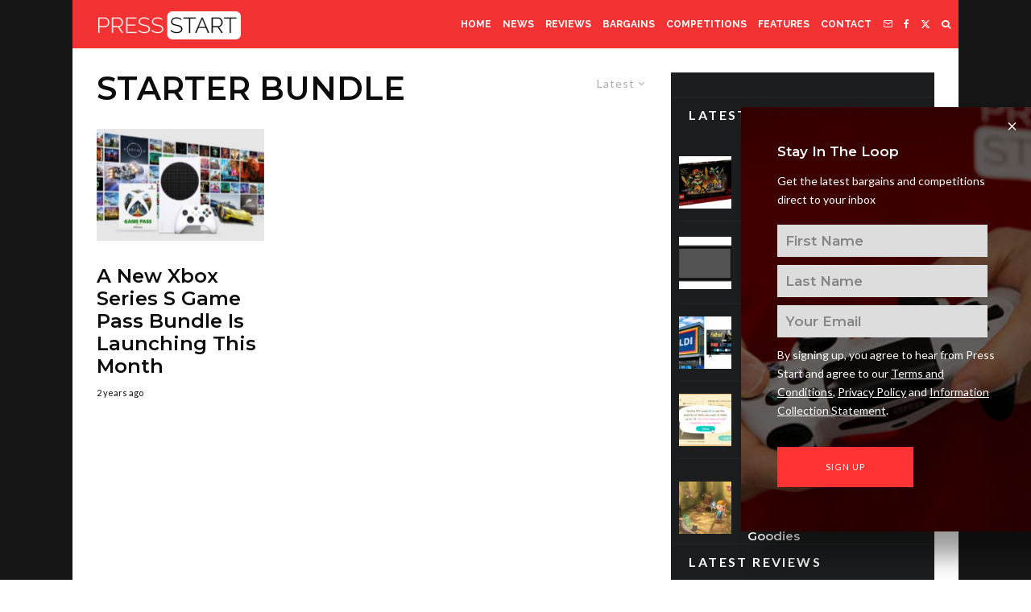

--- FILE ---
content_type: text/html; charset=UTF-8
request_url: https://press-start.com.au/tag/starter-bundle/
body_size: 32960
content:
<!DOCTYPE html>
<html lang="en-US">
<head>
	<meta charset="UTF-8">
			<meta name="viewport" content="width=device-width, initial-scale=1">
		<link rel="profile" href="http://gmpg.org/xfn/11">
		<meta name="theme-color" content="#ff0f0f">
	<meta name='robots' content='index, follow, max-image-preview:large, max-snippet:-1, max-video-preview:-1' />
	<style>img:is([sizes="auto" i], [sizes^="auto," i]) { contain-intrinsic-size: 3000px 1500px }</style>
	
	<!-- This site is optimized with the Yoast SEO Premium plugin v24.8 (Yoast SEO v26.7) - https://yoast.com/wordpress/plugins/seo/ -->
	<title>starter bundle Archives - Press Start</title>
	<link rel="canonical" href="https://press-start.com.au/tag/starter-bundle/" />
	<meta property="og:locale" content="en_US" />
	<meta property="og:type" content="article" />
	<meta property="og:title" content="starter bundle Archives" />
	<meta property="og:url" content="https://press-start.com.au/tag/starter-bundle/" />
	<meta property="og:site_name" content="Press Start" />
	<meta name="twitter:card" content="summary_large_image" />
	<meta name="twitter:site" content="@pressstartau" />
	<!-- / Yoast SEO Premium plugin. -->


<link rel='dns-prefetch' href='//www.google-analytics.com' />
<link rel='dns-prefetch' href='//stats.wp.com' />
<link rel='dns-prefetch' href='//fonts.googleapis.com' />
<link rel="alternate" type="application/rss+xml" title="Press Start &raquo; Feed" href="https://press-start.com.au/feed/" />
<link rel="alternate" type="application/rss+xml" title="Press Start &raquo; Comments Feed" href="https://press-start.com.au/comments/feed/" />
<link rel="alternate" type="application/rss+xml" title="Press Start &raquo; starter bundle Tag Feed" href="https://press-start.com.au/tag/starter-bundle/feed/" />
<script type="text/javascript">
/* <![CDATA[ */
window._wpemojiSettings = {"baseUrl":"https:\/\/s.w.org\/images\/core\/emoji\/16.0.1\/72x72\/","ext":".png","svgUrl":"https:\/\/s.w.org\/images\/core\/emoji\/16.0.1\/svg\/","svgExt":".svg","source":{"concatemoji":"https:\/\/press-start.com.au\/wp-includes\/js\/wp-emoji-release.min.js?ver=6.8.3"}};
/*! This file is auto-generated */
!function(s,n){var o,i,e;function c(e){try{var t={supportTests:e,timestamp:(new Date).valueOf()};sessionStorage.setItem(o,JSON.stringify(t))}catch(e){}}function p(e,t,n){e.clearRect(0,0,e.canvas.width,e.canvas.height),e.fillText(t,0,0);var t=new Uint32Array(e.getImageData(0,0,e.canvas.width,e.canvas.height).data),a=(e.clearRect(0,0,e.canvas.width,e.canvas.height),e.fillText(n,0,0),new Uint32Array(e.getImageData(0,0,e.canvas.width,e.canvas.height).data));return t.every(function(e,t){return e===a[t]})}function u(e,t){e.clearRect(0,0,e.canvas.width,e.canvas.height),e.fillText(t,0,0);for(var n=e.getImageData(16,16,1,1),a=0;a<n.data.length;a++)if(0!==n.data[a])return!1;return!0}function f(e,t,n,a){switch(t){case"flag":return n(e,"\ud83c\udff3\ufe0f\u200d\u26a7\ufe0f","\ud83c\udff3\ufe0f\u200b\u26a7\ufe0f")?!1:!n(e,"\ud83c\udde8\ud83c\uddf6","\ud83c\udde8\u200b\ud83c\uddf6")&&!n(e,"\ud83c\udff4\udb40\udc67\udb40\udc62\udb40\udc65\udb40\udc6e\udb40\udc67\udb40\udc7f","\ud83c\udff4\u200b\udb40\udc67\u200b\udb40\udc62\u200b\udb40\udc65\u200b\udb40\udc6e\u200b\udb40\udc67\u200b\udb40\udc7f");case"emoji":return!a(e,"\ud83e\udedf")}return!1}function g(e,t,n,a){var r="undefined"!=typeof WorkerGlobalScope&&self instanceof WorkerGlobalScope?new OffscreenCanvas(300,150):s.createElement("canvas"),o=r.getContext("2d",{willReadFrequently:!0}),i=(o.textBaseline="top",o.font="600 32px Arial",{});return e.forEach(function(e){i[e]=t(o,e,n,a)}),i}function t(e){var t=s.createElement("script");t.src=e,t.defer=!0,s.head.appendChild(t)}"undefined"!=typeof Promise&&(o="wpEmojiSettingsSupports",i=["flag","emoji"],n.supports={everything:!0,everythingExceptFlag:!0},e=new Promise(function(e){s.addEventListener("DOMContentLoaded",e,{once:!0})}),new Promise(function(t){var n=function(){try{var e=JSON.parse(sessionStorage.getItem(o));if("object"==typeof e&&"number"==typeof e.timestamp&&(new Date).valueOf()<e.timestamp+604800&&"object"==typeof e.supportTests)return e.supportTests}catch(e){}return null}();if(!n){if("undefined"!=typeof Worker&&"undefined"!=typeof OffscreenCanvas&&"undefined"!=typeof URL&&URL.createObjectURL&&"undefined"!=typeof Blob)try{var e="postMessage("+g.toString()+"("+[JSON.stringify(i),f.toString(),p.toString(),u.toString()].join(",")+"));",a=new Blob([e],{type:"text/javascript"}),r=new Worker(URL.createObjectURL(a),{name:"wpTestEmojiSupports"});return void(r.onmessage=function(e){c(n=e.data),r.terminate(),t(n)})}catch(e){}c(n=g(i,f,p,u))}t(n)}).then(function(e){for(var t in e)n.supports[t]=e[t],n.supports.everything=n.supports.everything&&n.supports[t],"flag"!==t&&(n.supports.everythingExceptFlag=n.supports.everythingExceptFlag&&n.supports[t]);n.supports.everythingExceptFlag=n.supports.everythingExceptFlag&&!n.supports.flag,n.DOMReady=!1,n.readyCallback=function(){n.DOMReady=!0}}).then(function(){return e}).then(function(){var e;n.supports.everything||(n.readyCallback(),(e=n.source||{}).concatemoji?t(e.concatemoji):e.wpemoji&&e.twemoji&&(t(e.twemoji),t(e.wpemoji)))}))}((window,document),window._wpemojiSettings);
/* ]]> */
</script>
<style id='wp-emoji-styles-inline-css' type='text/css'>

	img.wp-smiley, img.emoji {
		display: inline !important;
		border: none !important;
		box-shadow: none !important;
		height: 1em !important;
		width: 1em !important;
		margin: 0 0.07em !important;
		vertical-align: -0.1em !important;
		background: none !important;
		padding: 0 !important;
	}
</style>
<link rel='stylesheet' id='wp-block-library-css' href='https://press-start.com.au/wp-includes/css/dist/block-library/style.min.css?ver=6.8.3' type='text/css' media='all' />
<style id='classic-theme-styles-inline-css' type='text/css'>
/*! This file is auto-generated */
.wp-block-button__link{color:#fff;background-color:#32373c;border-radius:9999px;box-shadow:none;text-decoration:none;padding:calc(.667em + 2px) calc(1.333em + 2px);font-size:1.125em}.wp-block-file__button{background:#32373c;color:#fff;text-decoration:none}
</style>
<style id='co-authors-plus-coauthors-style-inline-css' type='text/css'>
.wp-block-co-authors-plus-coauthors.is-layout-flow [class*=wp-block-co-authors-plus]{display:inline}

</style>
<style id='co-authors-plus-avatar-style-inline-css' type='text/css'>
.wp-block-co-authors-plus-avatar :where(img){height:auto;max-width:100%;vertical-align:bottom}.wp-block-co-authors-plus-coauthors.is-layout-flow .wp-block-co-authors-plus-avatar :where(img){vertical-align:middle}.wp-block-co-authors-plus-avatar:is(.alignleft,.alignright){display:table}.wp-block-co-authors-plus-avatar.aligncenter{display:table;margin-inline:auto}

</style>
<style id='co-authors-plus-image-style-inline-css' type='text/css'>
.wp-block-co-authors-plus-image{margin-bottom:0}.wp-block-co-authors-plus-image :where(img){height:auto;max-width:100%;vertical-align:bottom}.wp-block-co-authors-plus-coauthors.is-layout-flow .wp-block-co-authors-plus-image :where(img){vertical-align:middle}.wp-block-co-authors-plus-image:is(.alignfull,.alignwide) :where(img){width:100%}.wp-block-co-authors-plus-image:is(.alignleft,.alignright){display:table}.wp-block-co-authors-plus-image.aligncenter{display:table;margin-inline:auto}

</style>
<link rel='stylesheet' id='lets-info-up-block-css' href='https://press-start.com.au/wp-content/plugins/lets-info-up/frontend/css/style.min.css?ver=1.4.7' type='text/css' media='all' />
<link rel='stylesheet' id='mediaelement-css' href='https://press-start.com.au/wp-includes/js/mediaelement/mediaelementplayer-legacy.min.css?ver=4.2.17' type='text/css' media='all' />
<link rel='stylesheet' id='wp-mediaelement-css' href='https://press-start.com.au/wp-includes/js/mediaelement/wp-mediaelement.min.css?ver=6.8.3' type='text/css' media='all' />
<style id='jetpack-sharing-buttons-style-inline-css' type='text/css'>
.jetpack-sharing-buttons__services-list{display:flex;flex-direction:row;flex-wrap:wrap;gap:0;list-style-type:none;margin:5px;padding:0}.jetpack-sharing-buttons__services-list.has-small-icon-size{font-size:12px}.jetpack-sharing-buttons__services-list.has-normal-icon-size{font-size:16px}.jetpack-sharing-buttons__services-list.has-large-icon-size{font-size:24px}.jetpack-sharing-buttons__services-list.has-huge-icon-size{font-size:36px}@media print{.jetpack-sharing-buttons__services-list{display:none!important}}.editor-styles-wrapper .wp-block-jetpack-sharing-buttons{gap:0;padding-inline-start:0}ul.jetpack-sharing-buttons__services-list.has-background{padding:1.25em 2.375em}
</style>
<style id='global-styles-inline-css' type='text/css'>
:root{--wp--preset--aspect-ratio--square: 1;--wp--preset--aspect-ratio--4-3: 4/3;--wp--preset--aspect-ratio--3-4: 3/4;--wp--preset--aspect-ratio--3-2: 3/2;--wp--preset--aspect-ratio--2-3: 2/3;--wp--preset--aspect-ratio--16-9: 16/9;--wp--preset--aspect-ratio--9-16: 9/16;--wp--preset--color--black: #000000;--wp--preset--color--cyan-bluish-gray: #abb8c3;--wp--preset--color--white: #ffffff;--wp--preset--color--pale-pink: #f78da7;--wp--preset--color--vivid-red: #cf2e2e;--wp--preset--color--luminous-vivid-orange: #ff6900;--wp--preset--color--luminous-vivid-amber: #fcb900;--wp--preset--color--light-green-cyan: #7bdcb5;--wp--preset--color--vivid-green-cyan: #00d084;--wp--preset--color--pale-cyan-blue: #8ed1fc;--wp--preset--color--vivid-cyan-blue: #0693e3;--wp--preset--color--vivid-purple: #9b51e0;--wp--preset--gradient--vivid-cyan-blue-to-vivid-purple: linear-gradient(135deg,rgba(6,147,227,1) 0%,rgb(155,81,224) 100%);--wp--preset--gradient--light-green-cyan-to-vivid-green-cyan: linear-gradient(135deg,rgb(122,220,180) 0%,rgb(0,208,130) 100%);--wp--preset--gradient--luminous-vivid-amber-to-luminous-vivid-orange: linear-gradient(135deg,rgba(252,185,0,1) 0%,rgba(255,105,0,1) 100%);--wp--preset--gradient--luminous-vivid-orange-to-vivid-red: linear-gradient(135deg,rgba(255,105,0,1) 0%,rgb(207,46,46) 100%);--wp--preset--gradient--very-light-gray-to-cyan-bluish-gray: linear-gradient(135deg,rgb(238,238,238) 0%,rgb(169,184,195) 100%);--wp--preset--gradient--cool-to-warm-spectrum: linear-gradient(135deg,rgb(74,234,220) 0%,rgb(151,120,209) 20%,rgb(207,42,186) 40%,rgb(238,44,130) 60%,rgb(251,105,98) 80%,rgb(254,248,76) 100%);--wp--preset--gradient--blush-light-purple: linear-gradient(135deg,rgb(255,206,236) 0%,rgb(152,150,240) 100%);--wp--preset--gradient--blush-bordeaux: linear-gradient(135deg,rgb(254,205,165) 0%,rgb(254,45,45) 50%,rgb(107,0,62) 100%);--wp--preset--gradient--luminous-dusk: linear-gradient(135deg,rgb(255,203,112) 0%,rgb(199,81,192) 50%,rgb(65,88,208) 100%);--wp--preset--gradient--pale-ocean: linear-gradient(135deg,rgb(255,245,203) 0%,rgb(182,227,212) 50%,rgb(51,167,181) 100%);--wp--preset--gradient--electric-grass: linear-gradient(135deg,rgb(202,248,128) 0%,rgb(113,206,126) 100%);--wp--preset--gradient--midnight: linear-gradient(135deg,rgb(2,3,129) 0%,rgb(40,116,252) 100%);--wp--preset--font-size--small: 13px;--wp--preset--font-size--medium: 20px;--wp--preset--font-size--large: 36px;--wp--preset--font-size--x-large: 42px;--wp--preset--spacing--20: 0.44rem;--wp--preset--spacing--30: 0.67rem;--wp--preset--spacing--40: 1rem;--wp--preset--spacing--50: 1.5rem;--wp--preset--spacing--60: 2.25rem;--wp--preset--spacing--70: 3.38rem;--wp--preset--spacing--80: 5.06rem;--wp--preset--shadow--natural: 6px 6px 9px rgba(0, 0, 0, 0.2);--wp--preset--shadow--deep: 12px 12px 50px rgba(0, 0, 0, 0.4);--wp--preset--shadow--sharp: 6px 6px 0px rgba(0, 0, 0, 0.2);--wp--preset--shadow--outlined: 6px 6px 0px -3px rgba(255, 255, 255, 1), 6px 6px rgba(0, 0, 0, 1);--wp--preset--shadow--crisp: 6px 6px 0px rgba(0, 0, 0, 1);}:where(.is-layout-flex){gap: 0.5em;}:where(.is-layout-grid){gap: 0.5em;}body .is-layout-flex{display: flex;}.is-layout-flex{flex-wrap: wrap;align-items: center;}.is-layout-flex > :is(*, div){margin: 0;}body .is-layout-grid{display: grid;}.is-layout-grid > :is(*, div){margin: 0;}:where(.wp-block-columns.is-layout-flex){gap: 2em;}:where(.wp-block-columns.is-layout-grid){gap: 2em;}:where(.wp-block-post-template.is-layout-flex){gap: 1.25em;}:where(.wp-block-post-template.is-layout-grid){gap: 1.25em;}.has-black-color{color: var(--wp--preset--color--black) !important;}.has-cyan-bluish-gray-color{color: var(--wp--preset--color--cyan-bluish-gray) !important;}.has-white-color{color: var(--wp--preset--color--white) !important;}.has-pale-pink-color{color: var(--wp--preset--color--pale-pink) !important;}.has-vivid-red-color{color: var(--wp--preset--color--vivid-red) !important;}.has-luminous-vivid-orange-color{color: var(--wp--preset--color--luminous-vivid-orange) !important;}.has-luminous-vivid-amber-color{color: var(--wp--preset--color--luminous-vivid-amber) !important;}.has-light-green-cyan-color{color: var(--wp--preset--color--light-green-cyan) !important;}.has-vivid-green-cyan-color{color: var(--wp--preset--color--vivid-green-cyan) !important;}.has-pale-cyan-blue-color{color: var(--wp--preset--color--pale-cyan-blue) !important;}.has-vivid-cyan-blue-color{color: var(--wp--preset--color--vivid-cyan-blue) !important;}.has-vivid-purple-color{color: var(--wp--preset--color--vivid-purple) !important;}.has-black-background-color{background-color: var(--wp--preset--color--black) !important;}.has-cyan-bluish-gray-background-color{background-color: var(--wp--preset--color--cyan-bluish-gray) !important;}.has-white-background-color{background-color: var(--wp--preset--color--white) !important;}.has-pale-pink-background-color{background-color: var(--wp--preset--color--pale-pink) !important;}.has-vivid-red-background-color{background-color: var(--wp--preset--color--vivid-red) !important;}.has-luminous-vivid-orange-background-color{background-color: var(--wp--preset--color--luminous-vivid-orange) !important;}.has-luminous-vivid-amber-background-color{background-color: var(--wp--preset--color--luminous-vivid-amber) !important;}.has-light-green-cyan-background-color{background-color: var(--wp--preset--color--light-green-cyan) !important;}.has-vivid-green-cyan-background-color{background-color: var(--wp--preset--color--vivid-green-cyan) !important;}.has-pale-cyan-blue-background-color{background-color: var(--wp--preset--color--pale-cyan-blue) !important;}.has-vivid-cyan-blue-background-color{background-color: var(--wp--preset--color--vivid-cyan-blue) !important;}.has-vivid-purple-background-color{background-color: var(--wp--preset--color--vivid-purple) !important;}.has-black-border-color{border-color: var(--wp--preset--color--black) !important;}.has-cyan-bluish-gray-border-color{border-color: var(--wp--preset--color--cyan-bluish-gray) !important;}.has-white-border-color{border-color: var(--wp--preset--color--white) !important;}.has-pale-pink-border-color{border-color: var(--wp--preset--color--pale-pink) !important;}.has-vivid-red-border-color{border-color: var(--wp--preset--color--vivid-red) !important;}.has-luminous-vivid-orange-border-color{border-color: var(--wp--preset--color--luminous-vivid-orange) !important;}.has-luminous-vivid-amber-border-color{border-color: var(--wp--preset--color--luminous-vivid-amber) !important;}.has-light-green-cyan-border-color{border-color: var(--wp--preset--color--light-green-cyan) !important;}.has-vivid-green-cyan-border-color{border-color: var(--wp--preset--color--vivid-green-cyan) !important;}.has-pale-cyan-blue-border-color{border-color: var(--wp--preset--color--pale-cyan-blue) !important;}.has-vivid-cyan-blue-border-color{border-color: var(--wp--preset--color--vivid-cyan-blue) !important;}.has-vivid-purple-border-color{border-color: var(--wp--preset--color--vivid-purple) !important;}.has-vivid-cyan-blue-to-vivid-purple-gradient-background{background: var(--wp--preset--gradient--vivid-cyan-blue-to-vivid-purple) !important;}.has-light-green-cyan-to-vivid-green-cyan-gradient-background{background: var(--wp--preset--gradient--light-green-cyan-to-vivid-green-cyan) !important;}.has-luminous-vivid-amber-to-luminous-vivid-orange-gradient-background{background: var(--wp--preset--gradient--luminous-vivid-amber-to-luminous-vivid-orange) !important;}.has-luminous-vivid-orange-to-vivid-red-gradient-background{background: var(--wp--preset--gradient--luminous-vivid-orange-to-vivid-red) !important;}.has-very-light-gray-to-cyan-bluish-gray-gradient-background{background: var(--wp--preset--gradient--very-light-gray-to-cyan-bluish-gray) !important;}.has-cool-to-warm-spectrum-gradient-background{background: var(--wp--preset--gradient--cool-to-warm-spectrum) !important;}.has-blush-light-purple-gradient-background{background: var(--wp--preset--gradient--blush-light-purple) !important;}.has-blush-bordeaux-gradient-background{background: var(--wp--preset--gradient--blush-bordeaux) !important;}.has-luminous-dusk-gradient-background{background: var(--wp--preset--gradient--luminous-dusk) !important;}.has-pale-ocean-gradient-background{background: var(--wp--preset--gradient--pale-ocean) !important;}.has-electric-grass-gradient-background{background: var(--wp--preset--gradient--electric-grass) !important;}.has-midnight-gradient-background{background: var(--wp--preset--gradient--midnight) !important;}.has-small-font-size{font-size: var(--wp--preset--font-size--small) !important;}.has-medium-font-size{font-size: var(--wp--preset--font-size--medium) !important;}.has-large-font-size{font-size: var(--wp--preset--font-size--large) !important;}.has-x-large-font-size{font-size: var(--wp--preset--font-size--x-large) !important;}
:where(.wp-block-post-template.is-layout-flex){gap: 1.25em;}:where(.wp-block-post-template.is-layout-grid){gap: 1.25em;}
:where(.wp-block-columns.is-layout-flex){gap: 2em;}:where(.wp-block-columns.is-layout-grid){gap: 2em;}
:root :where(.wp-block-pullquote){font-size: 1.5em;line-height: 1.6;}
</style>
<link rel='stylesheet' id='lets-review-api-css' href='https://press-start.com.au/wp-content/plugins/lets-review/assets/css/style-api.min.css?ver=3.4.0' type='text/css' media='all' />
<link rel='stylesheet' id='font-awesome-css' href='https://press-start.com.au/wp-content/plugins/lets-review/assets/fonts/fontawesome/css/fontawesome.min.css?ver=3.4.0' type='text/css' media='all' />
<link rel='stylesheet' id='font-awesome-regular-css' href='https://press-start.com.au/wp-content/plugins/lets-review/assets/fonts/fontawesome/css/regular.min.css?ver=3.4.0' type='text/css' media='all' />
<link rel='stylesheet' id='font-awesome-solid-css' href='https://press-start.com.au/wp-content/plugins/lets-review/assets/fonts/fontawesome/css/solid.min.css?ver=3.4.0' type='text/css' media='all' />
<link rel='stylesheet' id='zibs_cm_style-css' href='https://press-start.com.au/wp-content/plugins/zibs-cm/style.css?ver=6.8.3' type='text/css' media='all' />
<link rel='stylesheet' id='zibs_dfp_style-css' href='https://press-start.com.au/wp-content/plugins/zibs-ps-gam/style.css?ver=6.8.3' type='text/css' media='all' />
<link rel='stylesheet' id='zibs_sfmc_style-css' href='https://press-start.com.au/wp-content/plugins/zibs-ps-sfmc/style.css?ver=zibs' type='text/css' media='all' />
<link rel='stylesheet' id='forms-for-campaign-monitor-custom_cm_monitor_css-css' href='https://press-start.com.au/wp-content/plugins/forms-for-campaign-monitor/forms/views/public/css/app.css?ver=1.0.0' type='text/css' media='all' />
<link rel='stylesheet' id='lets-live-blog-css' href='https://press-start.com.au/wp-content/plugins/lets-live-blog/frontend/css/style.min.css?ver=1.2.1' type='text/css' media='all' />
<link rel='stylesheet' id='lets-live-blog-icons-css' href='https://press-start.com.au/wp-content/plugins/lets-live-blog/frontend/css/fonts/style.css?ver=1.2.1' type='text/css' media='all' />
<link rel='stylesheet' id='zeen-style-css' href='https://press-start.com.au/wp-content/themes/zeen/assets/css/style.min.css?ver=1743862367' type='text/css' media='all' />
<style id='zeen-style-inline-css' type='text/css'>
.content-bg, .block-skin-5:not(.skin-inner), .block-skin-5.skin-inner > .tipi-row-inner-style, .article-layout-skin-1.title-cut-bl .hero-wrap .meta:before, .article-layout-skin-1.title-cut-bc .hero-wrap .meta:before, .article-layout-skin-1.title-cut-bl .hero-wrap .share-it:before, .article-layout-skin-1.title-cut-bc .hero-wrap .share-it:before, .standard-archive .page-header, .skin-dark .flickity-viewport, .zeen__var__options label { background: #ffffff;}a.zeen-pin-it{position: absolute}.background.mask {background-color: transparent}.side-author__wrap .mask a {display:inline-block;height:70px}.timed-pup,.modal-wrap {position:fixed;visibility:hidden}.to-top__fixed .to-top a{background-color:#000000; color: #fff}#block-wrap-10564 .tipi-row-inner-style{ ;}.site-inner { background-color: #161616; }.splitter svg g { fill: #161616; }.inline-post .block article .title { font-size: 20px;}input[type=submit], button, .tipi-button,.button,.wpcf7-submit,.button__back__home{ border-radius: 0; }.fontfam-1 { font-family: 'Montserrat',sans-serif!important;}input,input[type="number"],.body-f1, .quotes-f1 blockquote, .quotes-f1 q, .by-f1 .byline, .sub-f1 .subtitle, .wh-f1 .widget-title, .headings-f1 h1, .headings-f1 h2, .headings-f1 h3, .headings-f1 h4, .headings-f1 h5, .headings-f1 h6, .font-1, div.jvectormap-tip {font-family:'Montserrat',sans-serif;font-weight: 600;font-style: normal;}.fontfam-2 { font-family:'Lato',sans-serif!important; }input[type=submit], button, .tipi-button,.button,.wpcf7-submit,.button__back__home,.body-f2, .quotes-f2 blockquote, .quotes-f2 q, .by-f2 .byline, .sub-f2 .subtitle, .wh-f2 .widget-title, .headings-f2 h1, .headings-f2 h2, .headings-f2 h3, .headings-f2 h4, .headings-f2 h5, .headings-f2 h6, .font-2 {font-family:'Lato',sans-serif;font-weight: 400;font-style: normal;}.fontfam-3 { font-family:'Raleway',sans-serif!important;}.body-f3, .quotes-f3 blockquote, .quotes-f3 q, .by-f3 .byline, .sub-f3 .subtitle, .wh-f3 .widget-title, .headings-f3 h1, .headings-f3 h2, .headings-f3 h3, .headings-f3 h4, .headings-f3 h5, .headings-f3 h6, .font-3 {font-family:'Raleway',sans-serif;font-style: normal;font-weight: 700;}.tipi-row, .tipi-builder-on .contents-wrap > p { max-width: 1100px ; }.slider-columns--3 article { width: 316.666666667px }.slider-columns--2 article { width: 490px }.slider-columns--4 article { width: 230px }.single .site-content .tipi-row { max-width: 1100px ; }.single-product .site-content .tipi-row { max-width: 1100px ; }.date--secondary { color: #ffffff; }.date--main { color: #f8d92f; }.global-accent-border { border-color: #ff0f0f; }.trending-accent-border { border-color: #ff0000; }.trending-accent-bg { border-color: #ff0000; }.wpcf7-submit, .tipi-button.block-loader { background: #fc0800; }.wpcf7-submit:hover, .tipi-button.block-loader:hover { background: #111; }.tipi-button.block-loader { color: #ffffff!important; }.wpcf7-submit { background: #18181e; }.wpcf7-submit:hover { background: #111; }.global-accent-bg, .icon-base-2:hover .icon-bg, #progress { background-color: #ff0f0f; }.global-accent-text, .mm-submenu-2 .mm-51 .menu-wrap > .sub-menu > li > a { color: #ff0f0f; }body { color:#0c0c0c;}.excerpt { color:#494949;}.mode--alt--b .excerpt, .block-skin-2 .excerpt, .block-skin-2 .preview-classic .custom-button__fill-2 { color:#0c0c0c!important;}.read-more-wrap { color:#ff2121;}.logo-fallback a { color:#000!important;}.site-mob-header .logo-fallback a { color:#000!important;}blockquote:not(.comment-excerpt) { color:#111;}.mode--alt--b blockquote:not(.comment-excerpt), .mode--alt--b .block-skin-0.block-wrap-quote .block-wrap-quote blockquote:not(.comment-excerpt), .mode--alt--b .block-skin-0.block-wrap-quote .block-wrap-quote blockquote:not(.comment-excerpt) span { color:#000000!important;}.byline, .byline a { color:#111111;}.mode--alt--b .block-wrap-classic .byline, .mode--alt--b .block-wrap-classic .byline a, .mode--alt--b .block-wrap-thumbnail .byline, .mode--alt--b .block-wrap-thumbnail .byline a, .block-skin-2 .byline a, .block-skin-2 .byline { color:#0c0c0c;}.preview-classic .meta .title, .preview-thumbnail .meta .title,.preview-56 .meta .title{ color:#0c0c0c;}h1, h2, h3, h4, h5, h6, .block-title { color:#0c0c0c;}.sidebar-widget  .widget-title { color:#ffffff!important;}.link-color-wrap a, .woocommerce-Tabs-panel--description a { color: #000000; }.mode--alt--b .link-color-wrap a, .mode--alt--b .woocommerce-Tabs-panel--description a { color: #ffffff; }.copyright, .site-footer .bg-area-inner .copyright a { color: #ffffff; }.link-color-wrap a:hover { color: #ff0000; }.mode--alt--b .link-color-wrap a:hover { color: #ffffff; }body{line-height:1.66}input[type=submit], button, .tipi-button,.button,.wpcf7-submit,.button__back__home{letter-spacing:0.03em}.sub-menu a:not(.tipi-button){letter-spacing:0.1em}.widget-title{letter-spacing:0.15em}html, body{font-size:17px}.byline{font-size:11px}input[type=submit], button, .tipi-button,.button,.wpcf7-submit,.button__back__home{font-size:11px}.excerpt{font-size:15px}.logo-fallback, .secondary-wrap .logo-fallback a{font-size:30px}.logo span{font-size:12px}.breadcrumbs{font-size:10px}.hero-meta.tipi-s-typo .title{font-size:20px}.hero-meta.tipi-s-typo .subtitle{font-size:15px}.hero-meta.tipi-m-typo .title{font-size:20px}.hero-meta.tipi-m-typo .subtitle{font-size:18px}.hero-meta.tipi-xl-typo .title{font-size:50px}.hero-meta.tipi-xl-typo .subtitle{font-size:18px}.block-html-content h1, .single-content .entry-content h1{font-size:25px}.block-html-content h2, .single-content .entry-content h2{font-size:24px}.block-html-content h3, .single-content .entry-content h3{font-size:21px}.block-html-content h4, .single-content .entry-content h4{font-size:16px}.block-html-content h5, .single-content .entry-content h5{font-size:8px}.footer-block-links{font-size:8px}blockquote, q{font-size:25px}.site-footer .copyright{font-size:12px}.footer-navigation{font-size:12px}.site-footer .menu-icons{font-size:12px}.main-navigation, .main-navigation .menu-icon--text{font-size:12px}.sub-menu a:not(.tipi-button){font-size:14px}.main-navigation .menu-icon, .main-navigation .trending-icon-solo{font-size:12px}.secondary-wrap-v .standard-drop>a,.secondary-wrap, .secondary-wrap a, .secondary-wrap .menu-icon--text{font-size:14px}.secondary-wrap .menu-icon, .secondary-wrap .menu-icon a, .secondary-wrap .trending-icon-solo{font-size:13px}.block-title, .page-title{font-size:40px}.block-subtitle{font-size:20px}.block-col-self .preview-2 .title{font-size:36px}.block-wrap-classic .tipi-m-typo .title-wrap .title{font-size:30px}.tipi-s-typo .title, .ppl-s-3 .tipi-s-typo .title, .zeen-col--wide .ppl-s-3 .tipi-s-typo .title, .preview-1 .title, .preview-21:not(.tipi-xs-typo) .title{font-size:24px}.tipi-xs-typo .title, .tipi-basket-wrap .basket-item .title{font-size:15px}.meta .read-more-wrap{font-size:15px}.widget-title{font-size:16px}.split-1:not(.preview-thumbnail) .mask{-webkit-flex: 0 0 calc( 50% - 15px);
					-ms-flex: 0 0 calc( 50% - 15px);
					flex: 0 0 calc( 50% - 15px);
					width: calc( 50% - 15px);}.preview-thumbnail .mask{-webkit-flex: 0 0 50px;
					-ms-flex: 0 0 50px;
					flex: 0 0 50px;
					width: 50px;}.footer-lower-area{padding-top:40px}.footer-lower-area{padding-bottom:40px}.footer-upper-area{padding-bottom:40px}.footer-upper-area{padding-top:40px}.footer-widget-wrap{padding-bottom:40px}.footer-widget-wrap{padding-top:40px}.tipi-button-cta-header{font-size:12px}.block-wrap-grid .tipi-xl-typo .title{font-size:22px}.block-wrap-grid .tipi-l-typo .title{font-size:24px}.block-wrap-grid .tipi-m-typo .title-wrap .title, .block-94 .block-piece-2 .tipi-xs-12 .title-wrap .title, .zeen-col--wide .block-wrap-grid:not(.block-wrap-81):not(.block-wrap-82) .tipi-m-typo .title-wrap .title, .zeen-col--wide .block-wrap-grid .tipi-l-typo .title, .zeen-col--wide .block-wrap-grid .tipi-xl-typo .title{font-size:18px}.block-wrap-grid .tipi-s-typo .title-wrap .title, .block-92 .block-piece-2 article .title-wrap .title, .block-94 .block-piece-2 .tipi-xs-6 .title-wrap .title{font-size:12px!important}.block-wrap-grid .tipi-s-typo .title-wrap .subtitle, .block-92 .block-piece-2 article .title-wrap .subtitle, .block-94 .block-piece-2 .tipi-xs-6 .title-wrap .subtitle{font-size:14px}.block-wrap-grid .tipi-m-typo .title-wrap .subtitle, .block-wrap-grid .tipi-l-typo .title-wrap .subtitle, .block-wrap-grid .tipi-xl-typo .title-wrap .subtitle, .block-94 .block-piece-2 .tipi-xs-12 .title-wrap .subtitle, .zeen-col--wide .block-wrap-grid:not(.block-wrap-81):not(.block-wrap-82) .tipi-m-typo .title-wrap .subtitle{font-size:15px}.preview-grid .read-more-wrap{font-size:13px}.tipi-button.block-loader, .wpcf7-submit, .mc4wp-form-fields button { font-weight: 700;}.subtitle {font-style:italic!important;}.secondary-wrap .menu-secondary li, .secondary-wrap .menu-item, .secondary-wrap .menu-icon .menu-icon--text {font-weight: 700;}.footer-lower-area, .footer-lower-area .menu-item, .footer-lower-area .menu-icon span {font-weight: 700;}.widget-title {font-weight: 700!important;}.tipi-xs-typo .title {font-weight: 700;}input[type=submit], button, .tipi-button,.button,.wpcf7-submit,.button__back__home{ text-transform: uppercase; }.entry-title{ text-transform: uppercase; }.logo-fallback{ text-transform: none; }.block-wrap-slider .title-wrap .title{ text-transform: uppercase; }.block-wrap-grid .title-wrap .title, .tile-design-4 .meta .title-wrap .title{ text-transform: uppercase; }.block-wrap-classic .title-wrap .title{ text-transform: none; }.block-title{ text-transform: uppercase; }.meta .excerpt .read-more{ text-transform: uppercase; }.preview-grid .read-more{ text-transform: uppercase; }.block-subtitle{ text-transform: none; }.byline{ text-transform: none; }.widget-title{ text-transform: uppercase; }.main-navigation .menu-item, .main-navigation .menu-icon .menu-icon--text{ text-transform: uppercase; }.secondary-navigation, .secondary-wrap .menu-icon .menu-icon--text{ text-transform: uppercase; }.footer-lower-area .menu-item, .footer-lower-area .menu-icon span{ text-transform: uppercase; }.sub-menu a:not(.tipi-button){ text-transform: none; }.site-mob-header .menu-item, .site-mob-header .menu-icon span{ text-transform: uppercase; }.single-content .entry-content h1, .single-content .entry-content h2, .single-content .entry-content h3, .single-content .entry-content h4, .single-content .entry-content h5, .single-content .entry-content h6, .meta__full h1, .meta__full h2, .meta__full h3, .meta__full h4, .meta__full h5, .bbp__thread__title{ text-transform: uppercase; }.mm-submenu-2 .mm-11 .menu-wrap > *, .mm-submenu-2 .mm-31 .menu-wrap > *, .mm-submenu-2 .mm-21 .menu-wrap > *, .mm-submenu-2 .mm-51 .menu-wrap > *  { border-top: 3px solid transparent; }.separation-border { margin-bottom: 25px; }.load-more-wrap-1 { padding-top: 25px; }.block-wrap-classic .inf-spacer + .block:not(.block-62) { margin-top: 25px; }#colophon .bg-area-inner { border-top: 1px #ffffff dotted;}@media only screen and (max-width: 480px) {.separation-border { margin-bottom: 30px;}}.sidebar-wrap .sidebar { padding-right: 0px; padding-left: 0px; padding-top:20px; padding-bottom:20px; }.sidebar-left .sidebar-wrap .sidebar { padding-right: 0px; padding-left: 0px; }@media only screen and (min-width: 481px) {}@media only screen and (max-width: 859px) {.mobile__design--side .mask {
		width: calc( 34% - 15px);
	}}@media only screen and (min-width: 860px) {input[type=submit], button, .tipi-button,.button,.wpcf7-submit,.button__back__home{letter-spacing:0.09em}html, body{font-size:15px}.byline{font-size:12px}.logo-fallback, .secondary-wrap .logo-fallback a{font-size:22px}.hero-meta.tipi-s-typo .title{font-size:30px}.hero-meta.tipi-s-typo .subtitle{font-size:18px}.hero-meta.tipi-m-typo .title{font-size:30px}.hero-meta.tipi-xl-typo .title{font-size:30px}.block-html-content h1, .single-content .entry-content h1{font-size:30px}.block-html-content h2, .single-content .entry-content h2{font-size:30px}.block-html-content h3, .single-content .entry-content h3{font-size:24px}.block-html-content h4, .single-content .entry-content h4{font-size:24px}.block-html-content h5, .single-content .entry-content h5{font-size:18px}.sub-menu a:not(.tipi-button){font-size:12px}.secondary-wrap-v .standard-drop>a,.secondary-wrap, .secondary-wrap a, .secondary-wrap .menu-icon--text{font-size:11px}.block-title, .page-title{font-size:24px}.block-subtitle{font-size:18px}.block-col-self .preview-2 .title{font-size:22px}.block-wrap-classic .tipi-m-typo .title-wrap .title{font-size:22px}.tipi-s-typo .title, .ppl-s-3 .tipi-s-typo .title, .zeen-col--wide .ppl-s-3 .tipi-s-typo .title, .preview-1 .title, .preview-21:not(.tipi-xs-typo) .title{font-size:22px}.meta .read-more-wrap{font-size:11px}.widget-title{font-size:12px}.split-1:not(.preview-thumbnail) .mask{-webkit-flex: 0 0 calc( 34% - 15px);
					-ms-flex: 0 0 calc( 34% - 15px);
					flex: 0 0 calc( 34% - 15px);
					width: calc( 34% - 15px);}.preview-thumbnail .mask{-webkit-flex: 0 0 65px;
					-ms-flex: 0 0 65px;
					flex: 0 0 65px;
					width: 65px;}.block-wrap-grid .tipi-xl-typo .title{font-size:30px}.block-wrap-grid .tipi-l-typo .title{font-size:30px}.block-wrap-grid .tipi-m-typo .title-wrap .title, .block-94 .block-piece-2 .tipi-xs-12 .title-wrap .title, .zeen-col--wide .block-wrap-grid:not(.block-wrap-81):not(.block-wrap-82) .tipi-m-typo .title-wrap .title, .zeen-col--wide .block-wrap-grid .tipi-l-typo .title, .zeen-col--wide .block-wrap-grid .tipi-xl-typo .title{font-size:22px}.block-wrap-grid .tipi-s-typo .title-wrap .title, .block-92 .block-piece-2 article .title-wrap .title, .block-94 .block-piece-2 .tipi-xs-6 .title-wrap .title{font-size:18px!important}.block-wrap-grid .tipi-s-typo .title-wrap .subtitle, .block-92 .block-piece-2 article .title-wrap .subtitle, .block-94 .block-piece-2 .tipi-xs-6 .title-wrap .subtitle{font-size:18px}.block-wrap-grid .tipi-m-typo .title-wrap .subtitle, .block-wrap-grid .tipi-l-typo .title-wrap .subtitle, .block-wrap-grid .tipi-xl-typo .title-wrap .subtitle, .block-94 .block-piece-2 .tipi-xs-12 .title-wrap .subtitle, .zeen-col--wide .block-wrap-grid:not(.block-wrap-81):not(.block-wrap-82) .tipi-m-typo .title-wrap .subtitle{font-size:20px}.preview-grid .read-more-wrap{font-size:11px}.layout-side-info .details{width:130px;float:left}.title-contrast .hero-wrap { height: calc( 100vh - 65px ); }.block-col-self .block-71 .tipi-s-typo .title { font-size: 18px; }.zeen-col--narrow .block-wrap-classic .tipi-m-typo .title-wrap .title { font-size: 18px; }.secondary-wrap-v { width: 80px; }}@media only screen and (min-width: 1240px) {.hero-l .single-content {padding-top: 45px}.align-fs .contents-wrap .video-wrap, .align-fs-center .aligncenter.size-full, .align-fs-center .wp-caption.aligncenter .size-full, .align-fs-center .tiled-gallery, .align-fs .alignwide { width: 1040px; }.align-fs .contents-wrap .video-wrap { height: 585px; }.has-bg .align-fs .contents-wrap .video-wrap, .has-bg .align-fs .alignwide, .has-bg .align-fs-center .aligncenter.size-full, .has-bg .align-fs-center .wp-caption.aligncenter .size-full, .has-bg .align-fs-center .tiled-gallery { width: 1100px; }.has-bg .align-fs .contents-wrap .video-wrap { height: 618px; }html, body{font-size:17px}.byline{font-size:11px}.logo-fallback, .secondary-wrap .logo-fallback a{font-size:30px}.hero-meta.tipi-s-typo .title{font-size:26px}.hero-meta.tipi-m-typo .title{font-size:44px}.hero-meta.tipi-xl-typo .title{font-size:50px}.hero-meta.tipi-xl-typo .subtitle{font-size:16px}.block-html-content h1, .single-content .entry-content h1{font-size:25px}.block-html-content h2, .single-content .entry-content h2{font-size:24px}.block-html-content h3, .single-content .entry-content h3{font-size:21px}.block-html-content h4, .single-content .entry-content h4{font-size:16px}.block-html-content h5, .single-content .entry-content h5{font-size:8px}.sub-menu a:not(.tipi-button){font-size:14px}.secondary-wrap-v .standard-drop>a,.secondary-wrap, .secondary-wrap a, .secondary-wrap .menu-icon--text{font-size:14px}.block-title, .page-title{font-size:40px}.block-subtitle{font-size:20px}.block-col-self .preview-2 .title{font-size:36px}.block-wrap-classic .tipi-m-typo .title-wrap .title{font-size:30px}.tipi-s-typo .title, .ppl-s-3 .tipi-s-typo .title, .zeen-col--wide .ppl-s-3 .tipi-s-typo .title, .preview-1 .title, .preview-21:not(.tipi-xs-typo) .title{font-size:24px}.meta .read-more-wrap{font-size:15px}.widget-title{font-size:16px}.split-1:not(.preview-thumbnail) .mask{-webkit-flex: 0 0 calc( 50% - 15px);
					-ms-flex: 0 0 calc( 50% - 15px);
					flex: 0 0 calc( 50% - 15px);
					width: calc( 50% - 15px);}.footer-lower-area{padding-top:11px}.footer-upper-area{padding-bottom:50px}.footer-upper-area{padding-top:50px}.block-wrap-grid .tipi-xl-typo .title{font-size:45px}.block-wrap-grid .tipi-l-typo .title{font-size:40px}.block-wrap-grid .tipi-m-typo .title-wrap .title, .block-94 .block-piece-2 .tipi-xs-12 .title-wrap .title, .zeen-col--wide .block-wrap-grid:not(.block-wrap-81):not(.block-wrap-82) .tipi-m-typo .title-wrap .title, .zeen-col--wide .block-wrap-grid .tipi-l-typo .title, .zeen-col--wide .block-wrap-grid .tipi-xl-typo .title{font-size:24px}.block-wrap-grid .tipi-s-typo .title-wrap .subtitle, .block-92 .block-piece-2 article .title-wrap .subtitle, .block-94 .block-piece-2 .tipi-xs-6 .title-wrap .subtitle{font-size:14px}.block-wrap-grid .tipi-m-typo .title-wrap .subtitle, .block-wrap-grid .tipi-l-typo .title-wrap .subtitle, .block-wrap-grid .tipi-xl-typo .title-wrap .subtitle, .block-94 .block-piece-2 .tipi-xs-12 .title-wrap .subtitle, .zeen-col--wide .block-wrap-grid:not(.block-wrap-81):not(.block-wrap-82) .tipi-m-typo .title-wrap .subtitle{font-size:15px}.preview-grid .read-more-wrap{font-size:13px}}.main-menu-bar-color-1 .current-menu-item > a, .main-menu-bar-color-1 .menu-main-menu > .dropper.active:not(.current-menu-item) > a { background-color: #111;}.site-header a { color: #ffffff; }.site-skin-3.content-subscribe, .site-skin-3.content-subscribe .subtitle, .site-skin-3.content-subscribe input, .site-skin-3.content-subscribe h2 { color: #ffffff; } .site-skin-3.content-subscribe input[type="email"] { border-color: #ffffff; }.mob-menu-wrap a { color: #fff; }.mob-menu-wrap .mobile-navigation .mobile-search-wrap .search { border-color: #fff; }.sidebar-wrap .sidebar { border:0px #ddd solid ; }.content-area .zeen-widget { border: 0 #282828 solid ; border-width: 0 0 1px 0; }.content-area .zeen-widget { padding:0px 10px 0px; }.grid-meta-bg .mask:before { content: ""; background-image: linear-gradient(to top, rgba(1,1,1,1) 0%, rgba(0,0,0,0) 100%); }.grid-image-1 .mask-overlay { background-color: #f33 ; }.with-fi.preview-grid,.with-fi.preview-grid .byline,.with-fi.preview-grid .subtitle, .with-fi.preview-grid a { color: #ffffff; }.preview-grid .mask-overlay { opacity: 0 ; }@media (pointer: fine) {.preview-grid:hover .mask-overlay { opacity: 0.8 ; }}.slider-meta-bg .mask:before { content: ""; background-image: linear-gradient(to top, rgba(250,1,1,1) 0%, rgba(0,0,0,0) 100%); }.slider-image-1 .mask-overlay { background-color: #000 ; }.with-fi.preview-slider-overlay,.with-fi.preview-slider-overlay .byline,.with-fi.preview-slider-overlay .subtitle, .with-fi.preview-slider-overlay a { color: #fff; }.preview-slider-overlay .mask-overlay { opacity: 0 ; }@media (pointer: fine) {.preview-slider-overlay:hover .mask-overlay { opacity: 0.6 ; }}.site-footer .bg-area-inner, .site-footer .bg-area-inner .woo-product-rating span, .site-footer .bg-area-inner .stack-design-3 .meta { background-color: #f33; }.site-footer .bg-area-inner .background { background-image: none; opacity: 1; }.footer-lower-area { color: #fff; }.to-top-2 a { border-color: #fff; }.to-top-2 i:after { background: #fff; }.site-footer .bg-area-inner,.site-footer .bg-area-inner .byline,.site-footer .bg-area-inner a,.site-footer .bg-area-inner .widget_search form *,.site-footer .bg-area-inner h3,.site-footer .bg-area-inner .widget-title { color:#fff; }.site-footer .bg-area-inner .tipi-spin.tipi-row-inner-style:before { border-color:#fff; }.content-latl .bg-area { background-image: linear-gradient(130deg, #0a0000 0%, #010c3d 80%);  }.content-latl .bg-area .background { background-image: none; opacity: 1; }.content-latl .bg-area,.content-latl .bg-area .byline,.content-latl .bg-area a,.content-latl .bg-area .widget_search form *,.content-latl .bg-area h3,.content-latl .bg-area .widget-title { color:#fff; }.content-latl .bg-area .tipi-spin.tipi-row-inner-style:before { border-color:#fff; }.site-header .bg-area, .site-header .bg-area .woo-product-rating span, .site-header .bg-area .stack-design-3 .meta { background-color: #f33333; }.site-header .bg-area .background { background-image: none; opacity: 1; }.content-subscribe .bg-area, .content-subscribe .bg-area .woo-product-rating span, .content-subscribe .bg-area .stack-design-3 .meta { background-color: #000; }.content-subscribe .bg-area .background { opacity: 1; }.content-subscribe .bg-area,.content-subscribe .bg-area .byline,.content-subscribe .bg-area a,.content-subscribe .bg-area .widget_search form *,.content-subscribe .bg-area h3,.content-subscribe .bg-area .widget-title { color:#ffffff; }.content-subscribe .bg-area .tipi-spin.tipi-row-inner-style:before { border-color:#ffffff; }.slide-in-menu .bg-area, .slide-in-menu .bg-area .woo-product-rating span, .slide-in-menu .bg-area .stack-design-3 .meta { background-color: #222222; }.slide-in-menu .bg-area .background { background-image: none; opacity: 1; }.slide-in-menu,.slide-in-menu .bg-area a,.slide-in-menu .bg-area .widget-title, .slide-in-menu .cb-widget-design-1 .cb-score { color:#ffffff; }.slide-in-menu form { border-color:#ffffff; }.slide-in-menu .bg-area .mc4wp-form-fields input[type="email"], #subscribe-submit input[type="email"], .subscribe-wrap input[type="email"],.slide-in-menu .bg-area .mc4wp-form-fields input[type="text"], #subscribe-submit input[type="text"], .subscribe-wrap input[type="text"] { border-bottom-color:#ffffff; }.site-mob-header .bg-area, .site-mob-header .bg-area .woo-product-rating span, .site-mob-header .bg-area .stack-design-3 .meta { background-color: #f33; }.site-mob-header .bg-area .background { background-image: none; opacity: 1; }.site-mob-header .bg-area .tipi-i-menu-mob, .site-mob-menu-a-4.mob-open .tipi-i-menu-mob:before, .site-mob-menu-a-4.mob-open .tipi-i-menu-mob:after { background:#fff; }.site-mob-header .bg-area,.site-mob-header .bg-area .byline,.site-mob-header .bg-area a,.site-mob-header .bg-area .widget_search form *,.site-mob-header .bg-area h3,.site-mob-header .bg-area .widget-title { color:#fff; }.site-mob-header .bg-area .tipi-spin.tipi-row-inner-style:before { border-color:#fff; }.mob-menu-wrap .bg-area, .mob-menu-wrap .bg-area .woo-product-rating span, .mob-menu-wrap .bg-area .stack-design-3 .meta { background-color: #f33; }.mob-menu-wrap .bg-area .background { background-image: none; opacity: 1; }.mob-menu-wrap .bg-area,.mob-menu-wrap .bg-area .byline,.mob-menu-wrap .bg-area a,.mob-menu-wrap .bg-area .widget_search form *,.mob-menu-wrap .bg-area h3,.mob-menu-wrap .bg-area .widget-title { color:#fff; }.mob-menu-wrap .bg-area .tipi-spin.tipi-row-inner-style:before { border-color:#fff; }.content-subscribe-block .bg-area, .content-subscribe-block .bg-area .woo-product-rating span, .content-subscribe-block .bg-area .stack-design-3 .meta { background-color: #f33333; }.content-subscribe-block .bg-area .background { opacity: 0.47; }.content-subscribe-block .bg-area,.content-subscribe-block .bg-area .byline,.content-subscribe-block .bg-area a,.content-subscribe-block .bg-area .widget_search form *,.content-subscribe-block .bg-area h3,.content-subscribe-block .bg-area .widget-title { color:#fff; }.content-subscribe-block .bg-area .tipi-spin.tipi-row-inner-style:before { border-color:#fff; }.main-navigation, .main-navigation .menu-icon--text { color: #ffffff; }.main-navigation .horizontal-menu>li>a { padding-left: 7px; padding-right: 7px; }.main-navigation .menu-bg-area { background-color: #f33333; }.site-mob-header .menu-icon { font-size: 13px; }.secondary-wrap-v .standard-drop>a,.secondary-wrap, .secondary-wrap a, .secondary-wrap .menu-icon--text { color: #fff; }.secondary-wrap .menu-secondary > li > a, .secondary-icons li > a { padding-left: 10px; padding-right: 10px; }.mc4wp-form-fields input[type=submit], .mc4wp-form-fields button, #subscribe-submit input[type=submit], .subscribe-wrap input[type=submit] {color: ;background-color: #f33;}.site-mob-header:not(.site-mob-header-11) .header-padding .logo-main-wrap, .site-mob-header:not(.site-mob-header-11) .header-padding .icons-wrap a, .site-mob-header-11 .header-padding {
		padding-top: 11px;
		padding-bottom: 11px;
	}.site-header .header-padding {
		padding-top:10px;
		padding-bottom:5px;
	}.subscribe-wrap, .subscribe-wrap .content div { color: #ffffff; }.slide-in-box:not(.slide-in-2) { background-image: url(https://press-start.com.au/wp-content/uploads/2019/03/PS-NEWSLETTER-BOX.jpg); }@media only screen and (min-width: 860px){.tipi-m-0 {display: none}}
</style>
<link rel='stylesheet' id='zeen-child-style-css' href='https://press-start.com.au/wp-content/themes/zeen-child/style.css?ver=6.8.3' type='text/css' media='all' />
<link rel='stylesheet' id='zeen-dark-mode-css' href='https://press-start.com.au/wp-content/themes/zeen/assets/css/dark.min.css?ver=1743862367' type='text/css' media='all' />
<link rel='stylesheet' id='zeen-fonts-css' href='https://fonts.googleapis.com/css?family=Montserrat%3A600%2Citalic%2C400%7CLato%3A400%2C700%7CRaleway%3A700&#038;subset=latin&#038;display=swap' type='text/css' media='all' />
<link rel='stylesheet' id='photoswipe-css' href='https://press-start.com.au/wp-content/themes/zeen/assets/css/photoswipe.min.css?ver=4.1.3' type='text/css' media='all' />
<link rel='stylesheet' id='lets-review-widget-css' href='https://press-start.com.au/wp-content/plugins/lets-review/assets/css/style-widget.min.css?ver=3.4.0' type='text/css' media='all' />
<link rel='stylesheet' id='lets-social-count-css' href='https://press-start.com.au/wp-content/plugins/lets-social-count/assets/css/style.min.css?ver=1.2.0' type='text/css' media='all' />
<link rel='stylesheet' id='lets-info-up-widget-css' href='https://press-start.com.au/wp-content/plugins/lets-info-up/frontend/css/style-widget.min.css?ver=1.4.7' type='text/css' media='all' />
<link rel='stylesheet' id='login-with-ajax-css' href='https://press-start.com.au/wp-content/plugins/login-with-ajax/templates/widget.css?ver=4.5.1' type='text/css' media='all' />
<script type="text/javascript" src="https://press-start.com.au/wp-content/plugins/zibs-cm/sha.js?ver=6.8.3" id="zibs_cm_sha-js"></script>
<script type="text/javascript" src="https://press-start.com.au/wp-includes/js/jquery/jquery.min.js?ver=3.7.1" id="jquery-core-js"></script>
<script type="text/javascript" src="https://press-start.com.au/wp-includes/js/jquery/jquery-migrate.min.js?ver=3.4.1" id="jquery-migrate-js"></script>
<script type="text/javascript" id="login-with-ajax-js-extra">
/* <![CDATA[ */
var LWA = {"ajaxurl":"https:\/\/press-start.com.au\/wp-admin\/admin-ajax.php","off":""};
/* ]]> */
</script>
<script type="text/javascript" src="https://press-start.com.au/wp-content/themes/zeen/plugins/login-with-ajax/login-with-ajax.js?ver=4.5.1" id="login-with-ajax-js"></script>
<script type="text/javascript" src="https://press-start.com.au/wp-content/plugins/login-with-ajax/ajaxify/ajaxify.min.js?ver=4.5.1" id="login-with-ajax-ajaxify-js"></script>
<link rel="https://api.w.org/" href="https://press-start.com.au/wp-json/" /><link rel="alternate" title="JSON" type="application/json" href="https://press-start.com.au/wp-json/wp/v2/tags/10564" /><link rel="EditURI" type="application/rsd+xml" title="RSD" href="https://press-start.com.au/xmlrpc.php?rsd" />
<!-- Google tag (gtag.js) -->
<script async src="https://www.googletagmanager.com/gtag/js?id=G-HSGWQ6ZKBF"></script>
<script>
  window.dataLayer = window.dataLayer || [];
  function gtag(){dataLayer.push(arguments);}
  gtag('js', new Date());

  gtag('config', 'G-HSGWQ6ZKBF');
</script>

<!-- Global site tag (gtag.js) - Google Analytics -->
<script async src="https://www.googletagmanager.com/gtag/js?id=UA-40786266-1"></script>
<script>
  window.dataLayer = window.dataLayer || [];
  function gtag(){dataLayer.push(arguments);}
  gtag('js', new Date());

  gtag('config', 'UA-40786266-1');
</script>

<meta name='ir-site-verification-token' value='1398177998' />

<!-- Disco Tag -->
<script defer src="https://disco.headliner.link/d/press-start/web/js/widget.js"></script>
<script>
(function() {
    var s = document.getElementsByTagName('script')[0]
      , p = document.createElement('script');
    p.async = 'async';
    p.src = '//rum-static.pingdom.net/pa-57c39ecec78e11821945a4a3.js';
    s.parentNode.insertBefore(p, s);
})();
</script>

	<!-- Dynamic Provisioning -->
	<script async src="//micro.rubiconproject.com/prebid/dynamic/12040.js"></script>
	
	<!-- Start DFP Code -->
	<script async src='//www.googletagservices.com/tag/js/gpt.js'></script>
	
	
	<script>
		var adTag = '';
		var isMobile = window.matchMedia("only screen and (max-width: 767px)").matches;

		if (isMobile) {
			adTag = 'm.press-start';
			console.log('♦ Mobile: ' + adTag + ' (added by Zibs)')
		}
		if (!isMobile){
			adTag = 'o.press-start';
			console.log('♦ Desktop: ' + adTag + ' (added by Zibs)')
		}

    	// define PBJS and GPT
		window.pbjs = window.pbjs || { que: [] };
		window.googletag = window.googletag || { cmd: [] };

		function setupAdRefresh(slots, interval = 30000) {
			// return; // This will disable the function immediately

			const observers = [];

			slots.forEach((slot) => {
				const slotElement = document.getElementById(slot.getSlotElementId());
				if (!slotElement) return;

				let refreshTimer = null;

				const observer = new IntersectionObserver((entries) => {
					entries.forEach((entry) => {
						if (entry.isIntersecting) {
                    		// Start the refresh timer when the slot is in view
							if (!refreshTimer) {
								refreshTimer = setInterval(() => {
									console.log(`Refreshing slot: ${slot.getSlotElementId()}`);
									googletag.pubads().refresh([slot]);
								}, interval);
							}
						} else {
                    		// Stop the refresh timer when the slot goes out of view
							if (refreshTimer) {
								clearInterval(refreshTimer);
								refreshTimer = null;
							}
						}
					});
					}, { threshold: 0.5 }); // Trigger when at least 50% of the slot is visible

				observer.observe(slotElement);
				observers.push(observer);
			});

    		// Return observers in case they need to be disconnected later
			return observers;
		}

	</script>
	 
		<script type="text/javascript">
			googletag.cmd.push(function () {
				var slots = [];
				if (!isMobile){
					var adslot_top = googletag.defineSlot('/6773/o.press-start/zibs', [[970, 250],[728, 90]], 'ad-top').setTargeting('pos', ['1']).addService(googletag.pubads());
					var adslot_rhs1 = googletag.defineSlot('/6773/o.press-start/zibs', [[300, 250],[300, 600]], 'ad-rhs-1').setTargeting('pos', ['2']).addService(googletag.pubads());
					var adslot_rhs2 = googletag.defineSlot('/6773/o.press-start/zibs', [300, 250], 'ad-rhs-2').setTargeting('pos', ['3']).addService(googletag.pubads());
					var adslot_rhs3 = googletag.defineSlot('/6773/o.press-start/zibs', [[300, 250],[300, 600]], 'ad-rhs-3').setTargeting('pos', ['4']).addService(googletag.pubads());
					var adslot_bottom = googletag.defineSlot('/6773/o.press-start/zibs', [[970, 250],[728, 90]], 'ad-bottom').setTargeting('pos', ['5']).addService(googletag.pubads());
					slots.push(adslot_top, adslot_rhs1, adslot_rhs2, adslot_rhs3, adslot_bottom);
				}else{
					var adslot_top = googletag.defineSlot('/6773/m.press-start/zibs', [[320, 50],[320, 100]], 'ad-top').setTargeting('pos', ['1']).addService(googletag.pubads());
					var adslot_rhs1 = googletag.defineSlot('/6773/m.press-start/zibs', [300, 250], 'ad-rhs-1').setTargeting('pos', ['2']).addService(googletag.pubads());
					var adslot_rhs2 = googletag.defineSlot('/6773/m.press-start/zibs', [300, 250], 'ad-rhs-2').setTargeting('pos', ['3']).addService(googletag.pubads());
					var adslot_rhs3 = googletag.defineSlot('/6773/m.press-start/zibs', [320, 50], 'ad-rhs-3').setTargeting('pos', ['4']).addService(googletag.pubads());
					var adslot_bottom = googletag.defineSlot('/6773/m.press-start/zibs', [300, 250], 'ad-bottom').setTargeting('pos', ['5']).addService(googletag.pubads());
					var adslot_sticky = googletag.defineSlot('/6773/m.press-start/zibs', [320, 50], 'ad-sticky').setTargeting('pos', ['6']).addService(googletag.pubads());
					slots.push(adslot_top, adslot_rhs1, adslot_rhs2, adslot_rhs3, adslot_bottom, adslot_sticky);
				}
				googletag.pubads().disableInitialLoad();
				googletag.pubads().collapseEmptyDivs();
				googletag.pubads().enableLazyLoad({
		          fetchMarginPercent: 100,  // Fetch ad when 2 viewports away from the user.
		          renderMarginPercent: 25,  // Render ad when within 0.5 viewports of the user.
		          mobileScaling: 1.5        // Increase margins on mobile devices.
		      });
				googletag.pubads().enableSingleRequest();
				googletag.pubads().setTargeting('site', ['press-start']).setTargeting('cat', ['tag']).setTargeting('cat1', ['starter-bundle']);
				googletag.pubads().enableAsyncRendering();

				googletag.pubads().addEventListener('slotRenderEnded', function(event) {
					if(adslot_top === event.slot){
						var adTop = document.querySelector('.ad-top iframe');
						if (adTop){
							adTop.style.width = adTop.width + 'px'
						}
					}
					if(adslot_bottom === event.slot){
						var adBottom = document.querySelector('.ad-bottom iframe');
						if (adBottom){
							adBottom.style.width = adBottom.width + 'px'
						}
					}
					if(adslot_rhs1 === event.slot){
						var adRHS1 = document.querySelector('.ad-rhs-1 iframe');
						if (adRHS1){
							adRHS1.style.width = adRHS1.width + 'px'
						}
					}
					if(adslot_rhs2 === event.slot){
						var adRHS2 = document.querySelector('.ad-rhs-2 iframe');
						if (adRHS2){
							adRHS2.style.width = adRHS2.width + 'px'
						}
					}
					if(adslot_rhs3 === event.slot){
						var adRHS3 = document.querySelector('.ad-rhs-3 iframe');
						if (adRHS3){
							adRHS3.style.width = adRHS3.width + 'px'
						}
					}
					if(adslot_sticky === event.slot){
						jQuery("#ad-sticky").css({ "z-index":"9999", "padding":"5px" });
						jQuery("#ad-sticky > div").css({ "width":"auto" });
					}
				});

				// function that resizes iframes after pbjs renders
				pbjs.que.push(function(){
					pbjs.onEvent('adRenderSucceeded', function(o) {
						o.doc.defaultView.frameElement.style.width = o.bid.width + 'px';
					});
				});

				googletag.enableServices();

		        // function that calls the ad-server
				function callAdserver(gptSlots) {
					if (pbjs.adserverCalled) return;
					pbjs.adserverCalled = true;
					googletag.pubads().refresh(gptSlots);
				}

		        // request pbjs bids when it loads
				pbjs.que.push(function() {
					pbjs.rp.requestBids({
						callback: callAdserver
					});
				});

		        // failsafe in case PBJS doesn't load
				setTimeout(function() {
					callAdserver();
				}, 3500);

				setupAdRefresh(slots); // Attach refresh logic
			});
		</script>
	
		<!-- End DFP Code -->

		<style>img#wpstats{display:none}</style>
		<link rel="apple-touch-icon" sizes="180x180" href="/wp-content/uploads/fbrfg/apple-touch-icon.png?v=eEGWXeAyKO">
<link rel="icon" type="image/png" sizes="32x32" href="/wp-content/uploads/fbrfg/favicon-32x32.png?v=eEGWXeAyKO">
<link rel="icon" type="image/png" sizes="16x16" href="/wp-content/uploads/fbrfg/favicon-16x16.png?v=eEGWXeAyKO">
<link rel="manifest" href="/wp-content/uploads/fbrfg/site.webmanifest?v=eEGWXeAyKO">
<link rel="mask-icon" href="/wp-content/uploads/fbrfg/safari-pinned-tab.svg?v=eEGWXeAyKO" color="#ff3333">
<link rel="shortcut icon" href="/wp-content/uploads/fbrfg/favicon.ico?v=eEGWXeAyKO">
<meta name="msapplication-TileColor" content="#da532c">
<meta name="msapplication-config" content="/wp-content/uploads/fbrfg/browserconfig.xml?v=eEGWXeAyKO">
<meta name="theme-color" content="#ffffff">	<!-- Google Analytics -->
	<script>
	window.ga=window.ga||function(){(ga.q=ga.q||[]).push(arguments)};ga.l=+new Date;
	ga('create', 'UA-40786266-1', 'auto');
	ga('send', 'pageview');
			ga('set', 'anonymizeIp', true);
		</script>
	<!-- End Google Analytics -->
	<link rel="preload" type="font/woff2" as="font" href="https://press-start.com.au/wp-content/themes/zeen/assets/css/tipi/tipi.woff2?9oa0lg" crossorigin="anonymous"><link rel="dns-prefetch" href="//fonts.googleapis.com"><link rel="preconnect" href="https://fonts.gstatic.com/" crossorigin="anonymous">

<script type="application/ld+json" class="saswp-schema-markup-output">
[{"@context":"https:\/\/schema.org\/","@type":"VideoObject","@id":"https:\/\/press-start.com.au\/news\/xbox\/2023\/10\/13\/a-new-xbox-series-s-game-pass-bundle-is-launching-this-month\/#videoobject","url":"https:\/\/press-start.com.au\/news\/xbox\/2023\/10\/13\/a-new-xbox-series-s-game-pass-bundle-is-launching-this-month\/","headline":"A New Xbox Series S Game Pass Bundle Is Launching This Month","datePublished":"2023-10-13T09:45:06+11:00","dateModified":"2023-10-13T09:45:06+11:00","description":"Xbox has revealed that starting October 31st it's giving everyone a\u00a0slightly\u00a0better deal on the Xbox Series S console with a new Starter Bundle, which looks to be replacing the current Xbox Series S package and is essentially the same aside from the inclusion of three months of Xbox Game Pass Ultimate, worth around $57. The bundle is due to launch on October 31st and will be the same $499 price as the standard Xbox Series S package. If the added","transcript":"Xbox has revealed that starting October 31st it's giving everyone a\u00a0slightly\u00a0better deal on the Xbox Series S console with a new Starter Bundle, which looks to be replacing the current Xbox Series S package and is essentially the same aside from the inclusion of three months of Xbox Game Pass Ultimate, worth around $57.    The bundle is due to launch on October 31st and will be the same $499 price as the standard Xbox Series S package. If the added benefit of three months of The Best Value in Gaming\u2122 is just what you need to be convinced to pick up an Xbox Series S you can already pre-order the new Starter Bundle at select retailers like JB Hi-Fi and the Microsoft Store.    Of course, anyone looking to pick up the strictly-digital Xbox Series S should probably be looking at the 1TB Carbon Black variant, which is not only sexier but sports double the storage at 1TB and only costs $50 more. There's no sign of a similar Game Pass bundle for this version but you're going to need somewhere to\u00a0store\u00a0all of those Game Pass games, right?    https:\/\/www.youtube.com\/watch?vdinozRSn7Hg&amp;ab_channelXbox","name":"A New Xbox Series S Game Pass Bundle Is Launching This Month","uploadDate":"2023-10-13T09:45:06+11:00","thumbnailUrl":"https:\/\/i.ytimg.com\/vi\/dinozRSn7Hg\/hqdefault.jpg","author":{"@type":"Person","name":"Kieron Verbrugge","description":"I consider myself platform agnostic but the PSX was a real turning point for me. Final Fantasy, Spyro and Ape Escape ruled my life.","url":"https:\/\/press-start.com.au\/author\/kieronverbrugge\/","sameAs":["hash_braun"],"image":{"@type":"ImageObject","url":"https:\/\/press-start.com.au\/wp-content\/uploads\/2022\/07\/cropped-KIERON-96x96.jpg","height":96,"width":96}},"contentUrl":"https:\/\/www.youtube.com\/watch?v=dinozRSn7Hg&ab_channel=Xbox","embedUrl":"https:\/\/www.youtube.com\/watch?v=dinozRSn7Hg&ab_channel=Xbox"},

{"@context":"https:\/\/schema.org\/","@graph":[{"@context":"https:\/\/schema.org\/","@type":"SiteNavigationElement","@id":"https:\/\/press-start.com.au\/#win-an-lg-oled-more","name":"WIN An LG OLED & More","url":"https:\/\/press-start.com.au\/category\/win\/"}]}]
</script>

<link rel="icon" href="https://press-start.com.au/wp-content/uploads/2019/03/cropped-PS-LOGO-2-32x32.jpg" sizes="32x32" />
<link rel="icon" href="https://press-start.com.au/wp-content/uploads/2019/03/cropped-PS-LOGO-2-192x192.jpg" sizes="192x192" />
<link rel="apple-touch-icon" href="https://press-start.com.au/wp-content/uploads/2019/03/cropped-PS-LOGO-2-180x180.jpg" />
<meta name="msapplication-TileImage" content="https://press-start.com.au/wp-content/uploads/2019/03/cropped-PS-LOGO-2-270x270.jpg" />
		<style type="text/css" id="wp-custom-css">
				/* h5 font-size on desktop */
@media only screen and (min-width: 1024px){
body h5{
font-size: 10.5px;
}
}
/* h5 font-size on mobile */
@media only screen and (max-width: 1024px){
body h5{
font-size: 10.5px;
}
}

.wp-embedded-content,
.twitter-tweet{
	width:100%;
	margin:0 auto;
	position:relative!important
}
@media only screen and (min-width: 768px){
	.wp-embedded-content{
			height: 200px
		}
	}
@media only screen and (max-width: 640px) {
	.wp-embedded-content{
		height: 400px
	}
}

.tipi-builder-on .single-content {    max-width: 1110px;    margin: 0 auto;
}

.link-color-wrap a,
.woocommerce-Tabs-panel--description a {
	border-bottom: 2px solid red; !important;
}

.link-color-wrap .lasso-container a { 
		border-bottom: none;
}

.link-color-wrap a.lasso-button-1:hover{
	background:#000000
}

.link-color-wrap a.lasso-button-1,
.link-color-wrap a.lasso-button-1:hover{
	color:#FFF
}

blockquote.wp-embedded-content{
	display:none
}

.post-wrap .block-da-post_middle_content{
	float:none;
}

.ad-top div{
margin-left:auto !important;
margin-right:auto !important;
}

.spon-block .title{
background:red !important;
color:white;
}

@media only screen and (max-width: 768px){
    .related-posts-wrap-hero{
            margin-bottom: 20px;
    }

}
}
.zeen_stylish_posts .block{
background:#141516;
}


/* First affiliate button link */
.lets-info-up-aff-content:nth-child(2){
margin-top:10px;    
padding:10px;    
background:red;
}
/* second affiliate button link */
.lets-info-up-aff-content:nth-child(3){
margin-top:10px;
padding:10px;    
background:red;
}
/* border color */
.lets-info-up {
border: 3px solid red;
}




@media only screen and (min-width: 768px){

article>.related-posts-wrap-hero .block .preview-22 {
    flex: 0 0 calc(50% - 20px);
}
	

	
	
/* reduce gradient opacity */
.grid-meta-bg .mask:before {
    opacity:0.9;
}
	
		@media only screen and (min-width: 1025px){
    .block-css-87566 a {
            font-size: 23.3px !important;
    }

}
	

	
	@media only screen and (min-width: 1025px){
    .block-css-54153 a {
            font-size: 15.5px !important;
    }

}
	
		@media only screen and (min-width: 1025px){
    .block-css-83689 a {
            font-size: 15.5px !important;
    }

}

		@media only screen and (min-width: 1025px){
    .block-css-21719 a {
            font-size: 15px !important;
    }

}
	
			@media only screen and (min-width: 1025px){
    .block-css-55250 a {
            font-size: 15px !important;
    }

}
	
				@media only screen and (min-width: 1025px){
    .block-css-26586 a {
            font-size: 15px !important;
    }

}
	
	#block-wrap-17251.tipi-row > .tipi-row-inner-style > .contents, .block-wrap-110>div>.tipi-row, .block-wrap-110.tipi-row{
   padding-left: 0 !important;
   padding-right: 0 !important;
}
	
		#block-wrap-25652.tipi-row > .tipi-row-inner-style > .contents, .block-wrap-110>div>.tipi-row, .block-wrap-110.tipi-row{
   padding-left: 0 !important;
   padding-right: 0 !important;
}

/* Fix for zeen stylish widgets on desktop */
.zeen_stylish_posts .block{
background:#1c1d1e !important;
}
.mode--alt--b .zeen_stylish_posts .block{
background:#151515 !important;
} 
	
	.mode--alt--b .block-skin-bg-1:not(.skin-inner) {
  background-color: #0f0f0f !important;
}

	/*Align top post with nav bar*/
.tipi-builder-on .single-content {max-width: 1231px !important;}
}
	
.post-intro-line {
    font-size: 0.8em;   /* slightly smaller than before */
    font-style: italic;
    text-align: center;
    color: #555;        /* darker grey */
    margin-top: 0;
    margin-bottom: 20px;
}		</style>
		</head>
<body class="archive tag tag-starter-bundle tag-10564 wp-theme-zeen wp-child-theme-zeen-child desktop chrome headings-f1 body-f2 sub-f1 quotes-f1 by-f2 wh-f2 block-titles-big menu-no-color-hover grids-spacing-0 mob-fi-tall modal-skin-2 excerpt-mob-off avatar-mob-off dark-mode--header-off skin-light single-sticky-spin mm-ani-3 site-mob-menu-a-2 site-mob-menu-1 mm-submenu-2 main-menu-logo-2 body-header-style-72 body-header-style-70s has-bg byline-font-2">
		<div id="page" class="site">
		<div id="mob-line" class="tipi-m-0"></div><header id="mobhead" class="site-header-block site-mob-header tipi-m-0 site-mob-header-1 site-mob-menu-1 sticky-menu-mob sticky-menu-1 sticky-top site-skin-3 site-img-1"><div class="bg-area header-padding tipi-row tipi-vertical-c">
	<ul class="menu-left icons-wrap tipi-vertical-c">
				<li class="menu-icon menu-icon-style-1 menu-icon-search"><a href="#" class="tipi-i-search modal-tr tipi-tip tipi-tip-move" data-title="Search" data-type="search"></a></li>
				
	
			
				
	
		</ul>
	<div class="logo-main-wrap logo-mob-wrap">
		<div class="logo logo-mobile"><a href="https://press-start.com.au" data-pin-nopin="true"><span class="logo-img"><img src="https://press-start.com.au/wp-content/uploads/2019/03/PS-LOGO.png" alt="" srcset="https://press-start.com.au/wp-content/uploads/2019/03/PS-RETINA.png 2x" width="180" height="45"></span></a></div>	</div>
	<ul class="menu-right icons-wrap tipi-vertical-c">
		<li class="menu-icon menu-icon-style-1 menu-icon-mode">	<a href="#" class="mode__wrap">
		<span class="mode__inner__wrap tipi-vertical-c tipi-tip tipi-tip-move" data-title="Reading Mode">
			<i class="tipi-i-sun tipi-all-c"></i>
			<i class="tipi-i-moon tipi-all-c"></i>
		</span>
	</a>
	</li>
				
	
			
				
	
			
				
			<li class="menu-icon menu-icon-mobile-slide"><a href="#" class="mob-tr-open" data-target="slide-menu"><i class="tipi-i-menu-mob" aria-hidden="true"></i></a></li>
	
		</ul>
	<div class="background mask"></div></div>
</header><!-- .site-mob-header -->		<div class="site-inner">
			<header id="masthead" class="site-header-block site-header clearfix site-header-72 header-width-3 header-skin-3 site-img-1 mm-ani-3 mm-skin-2 main-menu-skin-3 main-menu-width-3 main-menu-bar-color-2 sticky-menu-dt sticky-menu-1 sticky-top logo-only-when-stuck tipi-row main-menu-inline" data-pt-diff="0" data-pb-diff="0"><div class="bg-area">
	<div class="logo-main-wrap clearfix header-side-padding">
		<nav class="main-navigation main-navigation-4 tipi-flex tipi-flex-eq-height tipi-xs-0">
			<div class="logo-l-padding tipi-vertical-c header-padding">
				<div class="logo logo-main"><a href="https://press-start.com.au" data-pin-nopin="true"><span class="logo-img"><img src="https://press-start.com.au/wp-content/uploads/2019/03/PS-LOGO.png" alt="" srcset="https://press-start.com.au/wp-content/uploads/2019/03/PS-RETINA.png 2x" width="180" height="45"></span></a></div>			</div>
										<ul id="menu-main-menu" class="menu-main-menu horizontal-menu tipi-flex-eq-height font-3 menu-icons tipi-flex-r">
					<li id="menu-item-379" class="menu-item menu-item-type-custom menu-item-object-custom menu-item-home dropper drop-it mm-art mm-wrap-2 mm-wrap menu-item-379"><a href="https://press-start.com.au">Home</a></li>
<li id="menu-item-389" class="menu-item menu-item-type-taxonomy menu-item-object-category dropper drop-it mm-art mm-wrap-31 mm-wrap mm-color mm-sb-left menu-item-389"><a href="https://press-start.com.au/category/news/" data-ppp="7" data-tid="1"  data-term="category">News</a><div class="menu mm-31 tipi-row" data-mm="31"><div class="menu-wrap menu-wrap-more-10 tipi-flex"><div id="block-wrap-389" class="block-wrap-native block-wrap block-wrap-76 block-css-389 block-wrap-classic columns__m--1 elements-design-2 block-skin-0 filter-wrap-2 tipi-box tipi-row classic-title-overlay mm-ppp-6 clearfix" data-id="389" data-base="0"><div class="tipi-row-inner-style clearfix"><div class="tipi-row-inner-box contents sticky--wrap"><div class="block-title-wrap module-block-title clearfix  block-title-1 with-load-more"><div class="block-title-area clearfix"><div class="block-title font-1">News</div></div><div class="filters tipi-flex font-2"><div class="load-more-wrap load-more-size-2 load-more-wrap-2">		<a href="#" data-id="389" class="tipi-arrow tipi-arrow-s tipi-arrow-l block-loader block-more block-more-1 no-more" data-dir="1"><i class="tipi-i-angle-left" aria-hidden="true"></i></a>
		<a href="#" data-id="389" class="tipi-arrow tipi-arrow-s tipi-arrow-r block-loader block-more block-more-2" data-dir="2"><i class="tipi-i-angle-right" aria-hidden="true"></i></a>
		</div></div></div><div class="block block-76 clearfix"><div class="block-piece block-piece-1 clearfix tipi-m-5 tipi-col tipi-col-a"><article class="tipi-xs-12 elements-location-2 clearfix with-fi ani-base tipi-s-typo stack-1 stack-design-1 loop-0 preview-classic preview__img-shape-l preview-76 img-ani-base img-ani-2 img-color-hover-base img-color-hover-12 img-color-content elements-design-2 post-165591 post type-post status-publish format-standard has-post-thumbnail hentry category-nintendo tag-lego tag-zelda" style="--animation-order:0"><div class="preview-mini-wrap clearfix"><div class="mask"><a href="https://press-start.com.au/news/nintendo/2026/01/16/a-zelda-ocarina-of-time-lego-set-has-leaked/" class="mask-img"><img width="331" height="221" src="https://press-start.com.au/wp-content/uploads/2026/01/Zelda-LEGOOO-331x221.jpg" class="attachment-zeen-370-247 size-zeen-370-247 zeen-lazy-load-base zeen-lazy-load-mm wp-post-image" alt="LEGO Zelda OOT" decoding="async" fetchpriority="high" srcset="https://press-start.com.au/wp-content/uploads/2026/01/Zelda-LEGOOO-331x221.jpg 331w, https://press-start.com.au/wp-content/uploads/2026/01/Zelda-LEGOOO-360x240.jpg 360w, https://press-start.com.au/wp-content/uploads/2026/01/Zelda-LEGOOO-1155x770.jpg 1155w, https://press-start.com.au/wp-content/uploads/2026/01/Zelda-LEGOOO-731x487.jpg 731w, https://press-start.com.au/wp-content/uploads/2026/01/Zelda-LEGOOO-1116x744.jpg 1116w" sizes="(max-width: 331px) 100vw, 331px" data-attachment-id="165593" data-permalink="https://press-start.com.au/news/nintendo/2026/01/16/a-zelda-ocarina-of-time-lego-set-has-leaked/attachment/zelda-legooo/" data-orig-file="https://press-start.com.au/wp-content/uploads/2026/01/Zelda-LEGOOO.jpg" data-orig-size="1400,787" data-comments-opened="0" data-image-meta="{&quot;aperture&quot;:&quot;0&quot;,&quot;credit&quot;:&quot;&quot;,&quot;camera&quot;:&quot;&quot;,&quot;caption&quot;:&quot;&quot;,&quot;created_timestamp&quot;:&quot;0&quot;,&quot;copyright&quot;:&quot;&quot;,&quot;focal_length&quot;:&quot;0&quot;,&quot;iso&quot;:&quot;0&quot;,&quot;shutter_speed&quot;:&quot;0&quot;,&quot;title&quot;:&quot;&quot;,&quot;orientation&quot;:&quot;0&quot;}" data-image-title="Zelda-LEGOOO" data-image-description="" data-image-caption="" data-medium-file="https://press-start.com.au/wp-content/uploads/2026/01/Zelda-LEGOOO-300x169.jpg" data-large-file="https://press-start.com.au/wp-content/uploads/2026/01/Zelda-LEGOOO-600x337.jpg" loading="lazy" /></a></div><div class="meta"><div class="title-wrap"><h3 class="title"><a href="https://press-start.com.au/news/nintendo/2026/01/16/a-zelda-ocarina-of-time-lego-set-has-leaked/">A Zelda: Ocarina Of Time LEGO Set Has Leaked</a></h3></div></div></div></article></div><div class="block-piece block-piece-2 clearfix tipi-m-7 tipi-col tipi-col-z block-ppl-2 tipi-flex tipi-flex-wrap"><article class="tipi-xs-12 clearfix with-fi ani-base tipi-xs-typo split-1 split-design-1 loop-1 preview-thumbnail preview-76 elements-design-2 post-165587 post type-post status-publish format-standard has-post-thumbnail hentry category-nintendo tag-nintendo-switch-2 tag-switch-2" style="--animation-order:1"><div class="preview-mini-wrap clearfix"><div class="mask"><a href="https://press-start.com.au/news/nintendo/2026/01/16/a-new-nintendo-switch-2-model-has-been-discovered-on-nintendos-account-website/" class="mask-img"><img width="100" height="100" src="https://press-start.com.au/wp-content/uploads/2026/01/Switch-2222-100x100.jpg" class="attachment-thumbnail size-thumbnail zeen-lazy-load-base zeen-lazy-load-mm wp-post-image" alt="Nintendo Switch 2 Lite" decoding="async" srcset="https://press-start.com.au/wp-content/uploads/2026/01/Switch-2222-100x100.jpg 100w, https://press-start.com.au/wp-content/uploads/2026/01/Switch-2222-293x293.jpg 293w, https://press-start.com.au/wp-content/uploads/2026/01/Switch-2222-254x254.jpg 254w, https://press-start.com.au/wp-content/uploads/2026/01/Switch-2222-351x351.jpg 351w, https://press-start.com.au/wp-content/uploads/2026/01/Switch-2222-546x546.jpg 546w" sizes="(max-width: 100px) 100vw, 100px" data-attachment-id="165588" data-permalink="https://press-start.com.au/news/nintendo/2026/01/16/a-new-nintendo-switch-2-model-has-been-discovered-on-nintendos-account-website/attachment/switch-2222/" data-orig-file="https://press-start.com.au/wp-content/uploads/2026/01/Switch-2222.jpg" data-orig-size="1400,787" data-comments-opened="0" data-image-meta="{&quot;aperture&quot;:&quot;0&quot;,&quot;credit&quot;:&quot;&quot;,&quot;camera&quot;:&quot;&quot;,&quot;caption&quot;:&quot;&quot;,&quot;created_timestamp&quot;:&quot;0&quot;,&quot;copyright&quot;:&quot;&quot;,&quot;focal_length&quot;:&quot;0&quot;,&quot;iso&quot;:&quot;0&quot;,&quot;shutter_speed&quot;:&quot;0&quot;,&quot;title&quot;:&quot;&quot;,&quot;orientation&quot;:&quot;0&quot;}" data-image-title="Switch-2222" data-image-description="" data-image-caption="" data-medium-file="https://press-start.com.au/wp-content/uploads/2026/01/Switch-2222-300x169.jpg" data-large-file="https://press-start.com.au/wp-content/uploads/2026/01/Switch-2222-600x337.jpg" loading="lazy" /></a></div><div class="meta"><div class="title-wrap"><h3 class="title"><a href="https://press-start.com.au/news/nintendo/2026/01/16/a-new-nintendo-switch-2-model-has-been-discovered-on-nintendos-account-website/">A New Nintendo Switch 2 Model Has Been Discovered On Nintendo&#8217;s Account Website</a></h3></div><div class="byline byline-3"><span class="byline-part date"><time class="entry-date published dateCreated flipboard-date" datetime="2026-01-16T15:04:53+11:00">1 day ago</time></span></div></div></div></article><article class="tipi-xs-12 clearfix with-fi ani-base tipi-xs-typo split-1 split-design-1 loop-2 preview-thumbnail preview-76 elements-design-2 post-165579 post type-post status-publish format-standard has-post-thumbnail hentry category-pcmac category-xbox tag-forza tag-forza-horizon tag-forza-horizon-6" style="--animation-order:2"><div class="preview-mini-wrap clearfix"><div class="mask"><a href="https://press-start.com.au/news/xbox/2026/01/15/forza-horizon-6-release-date-looks-to-have-leaked/" class="mask-img"><img width="100" height="100" src="https://press-start.com.au/wp-content/uploads/2025/09/FORZA-HORIZON-6666-100x100.jpg" class="attachment-thumbnail size-thumbnail zeen-lazy-load-base zeen-lazy-load-mm wp-post-image" alt="Forza Horizon 6" decoding="async" srcset="https://press-start.com.au/wp-content/uploads/2025/09/FORZA-HORIZON-6666-100x100.jpg 100w, https://press-start.com.au/wp-content/uploads/2025/09/FORZA-HORIZON-6666-293x293.jpg 293w, https://press-start.com.au/wp-content/uploads/2025/09/FORZA-HORIZON-6666-254x254.jpg 254w, https://press-start.com.au/wp-content/uploads/2025/09/FORZA-HORIZON-6666-351x351.jpg 351w, https://press-start.com.au/wp-content/uploads/2025/09/FORZA-HORIZON-6666-546x546.jpg 546w" sizes="(max-width: 100px) 100vw, 100px" data-attachment-id="164659" data-permalink="https://press-start.com.au/news/playstation/2025/09/25/forza-horizon-6-is-also-coming-to-ps5-at-a-later-date/attachment/forza-horizon-6666/" data-orig-file="https://press-start.com.au/wp-content/uploads/2025/09/FORZA-HORIZON-6666.jpg" data-orig-size="1400,787" data-comments-opened="0" data-image-meta="{&quot;aperture&quot;:&quot;0&quot;,&quot;credit&quot;:&quot;&quot;,&quot;camera&quot;:&quot;&quot;,&quot;caption&quot;:&quot;&quot;,&quot;created_timestamp&quot;:&quot;0&quot;,&quot;copyright&quot;:&quot;&quot;,&quot;focal_length&quot;:&quot;0&quot;,&quot;iso&quot;:&quot;0&quot;,&quot;shutter_speed&quot;:&quot;0&quot;,&quot;title&quot;:&quot;&quot;,&quot;orientation&quot;:&quot;0&quot;}" data-image-title="FORZA-HORIZON-6666" data-image-description="" data-image-caption="" data-medium-file="https://press-start.com.au/wp-content/uploads/2025/09/FORZA-HORIZON-6666-300x169.jpg" data-large-file="https://press-start.com.au/wp-content/uploads/2025/09/FORZA-HORIZON-6666-600x337.jpg" loading="lazy" /></a></div><div class="meta"><div class="title-wrap"><h3 class="title"><a href="https://press-start.com.au/news/xbox/2026/01/15/forza-horizon-6-release-date-looks-to-have-leaked/">Forza Horizon 6&#8217;s Release Date Looks To Have Leaked And It&#8217;s Sooner Than Expected</a></h3></div><div class="byline byline-3"><span class="byline-part date"><time class="entry-date published dateCreated flipboard-date" datetime="2026-01-15T14:52:56+11:00">2 days ago</time></span></div></div></div></article><article class="tipi-xs-12 clearfix with-fi ani-base tipi-xs-typo split-1 split-design-1 loop-3 preview-thumbnail preview-76 elements-design-2 post-165576 post type-post status-publish format-standard has-post-thumbnail hentry category-nintendo tag-animal-crossing tag-animal-crossing-new-horizons" style="--animation-order:3"><div class="preview-mini-wrap clearfix"><div class="mask"><a href="https://press-start.com.au/news/nintendo/2026/01/15/heres-the-full-animal-crossing-new-horizons-3-0-patch-notes/" class="mask-img"><img width="100" height="100" src="https://press-start.com.au/wp-content/uploads/2026/01/ACCCCCC-100x100.jpg" class="attachment-thumbnail size-thumbnail zeen-lazy-load-base zeen-lazy-load-mm wp-post-image" alt="Animal Crossing New Horizons 3.0" decoding="async" srcset="https://press-start.com.au/wp-content/uploads/2026/01/ACCCCCC-100x100.jpg 100w, https://press-start.com.au/wp-content/uploads/2026/01/ACCCCCC-293x293.jpg 293w, https://press-start.com.au/wp-content/uploads/2026/01/ACCCCCC-254x254.jpg 254w, https://press-start.com.au/wp-content/uploads/2026/01/ACCCCCC-351x351.jpg 351w, https://press-start.com.au/wp-content/uploads/2026/01/ACCCCCC-546x546.jpg 546w" sizes="(max-width: 100px) 100vw, 100px" data-attachment-id="165578" data-permalink="https://press-start.com.au/news/nintendo/2026/01/15/heres-the-full-animal-crossing-new-horizons-3-0-patch-notes/attachment/acccccc/" data-orig-file="https://press-start.com.au/wp-content/uploads/2026/01/ACCCCCC.jpg" data-orig-size="1400,787" data-comments-opened="0" data-image-meta="{&quot;aperture&quot;:&quot;0&quot;,&quot;credit&quot;:&quot;&quot;,&quot;camera&quot;:&quot;&quot;,&quot;caption&quot;:&quot;&quot;,&quot;created_timestamp&quot;:&quot;0&quot;,&quot;copyright&quot;:&quot;&quot;,&quot;focal_length&quot;:&quot;0&quot;,&quot;iso&quot;:&quot;0&quot;,&quot;shutter_speed&quot;:&quot;0&quot;,&quot;title&quot;:&quot;&quot;,&quot;orientation&quot;:&quot;0&quot;}" data-image-title="ACCCCCC" data-image-description="" data-image-caption="" data-medium-file="https://press-start.com.au/wp-content/uploads/2026/01/ACCCCCC-300x169.jpg" data-large-file="https://press-start.com.au/wp-content/uploads/2026/01/ACCCCCC-600x337.jpg" loading="lazy" /></a></div><div class="meta"><div class="title-wrap"><h3 class="title"><a href="https://press-start.com.au/news/nintendo/2026/01/15/heres-the-full-animal-crossing-new-horizons-3-0-patch-notes/">Here&#8217;s The Full Animal Crossing: New Horizons 3.0 Patch Notes</a></h3></div><div class="byline byline-3"><span class="byline-part date"><time class="entry-date published dateCreated flipboard-date" datetime="2026-01-15T14:44:13+11:00">2 days ago</time></span></div></div></div></article><article class="tipi-xs-12 clearfix with-fi ani-base tipi-xs-typo split-1 split-design-1 loop-4 preview-thumbnail preview-76 elements-design-2 post-165574 post type-post status-publish format-standard has-post-thumbnail hentry category-playstation tag-playstation-plus tag-ps5" style="--animation-order:4"><div class="preview-mini-wrap clearfix"><div class="mask"><a href="https://press-start.com.au/news/playstation/2026/01/15/january-2026-playstation-plus-extra-deluxe-games-have-been-revealed/" class="mask-img"><img width="100" height="100" src="https://press-start.com.au/wp-content/uploads/2021/07/PlayStation-Plus-July-100x100.jpg" class="attachment-thumbnail size-thumbnail zeen-lazy-load-base zeen-lazy-load-mm wp-post-image" alt="PlayStation Plus January 2026" decoding="async" srcset="https://press-start.com.au/wp-content/uploads/2021/07/PlayStation-Plus-July-100x100.jpg 100w, https://press-start.com.au/wp-content/uploads/2021/07/PlayStation-Plus-July-293x293.jpg 293w, https://press-start.com.au/wp-content/uploads/2021/07/PlayStation-Plus-July-207x207.jpg 207w, https://press-start.com.au/wp-content/uploads/2021/07/PlayStation-Plus-July-304x304.jpg 304w, https://press-start.com.au/wp-content/uploads/2021/07/PlayStation-Plus-July-499x499.jpg 499w" sizes="(max-width: 100px) 100vw, 100px" data-attachment-id="127031" data-permalink="https://press-start.com.au/news/playstation/2021/07/01/playstation-plus-games-july-2021/attachment/playstation-plus-july/" data-orig-file="https://press-start.com.au/wp-content/uploads/2021/07/PlayStation-Plus-July.jpg" data-orig-size="1400,787" data-comments-opened="1" data-image-meta="{&quot;aperture&quot;:&quot;0&quot;,&quot;credit&quot;:&quot;&quot;,&quot;camera&quot;:&quot;&quot;,&quot;caption&quot;:&quot;&quot;,&quot;created_timestamp&quot;:&quot;0&quot;,&quot;copyright&quot;:&quot;&quot;,&quot;focal_length&quot;:&quot;0&quot;,&quot;iso&quot;:&quot;0&quot;,&quot;shutter_speed&quot;:&quot;0&quot;,&quot;title&quot;:&quot;&quot;,&quot;orientation&quot;:&quot;0&quot;}" data-image-title="PlayStation-Plus-July" data-image-description="" data-image-caption="" data-medium-file="https://press-start.com.au/wp-content/uploads/2021/07/PlayStation-Plus-July-300x169.jpg" data-large-file="https://press-start.com.au/wp-content/uploads/2021/07/PlayStation-Plus-July-600x337.jpg" loading="lazy" /></a></div><div class="meta"><div class="title-wrap"><h3 class="title"><a href="https://press-start.com.au/news/playstation/2026/01/15/january-2026-playstation-plus-extra-deluxe-games-have-been-revealed/">January&#8217;s PlayStation Plus Extra/Deluxe Games Have Been Revealed</a></h3></div><div class="byline byline-3"><span class="byline-part date"><time class="entry-date published dateCreated flipboard-date" datetime="2026-01-15T11:49:22+11:00">2 days ago</time></span></div></div></div></article><article class="tipi-xs-12 clearfix with-fi ani-base tipi-xs-typo split-1 split-design-1 loop-5 preview-thumbnail preview-76 elements-design-2 post-165573 post type-post status-publish format-standard has-post-thumbnail hentry category-nintendo tag-animal-crossing tag-nintendo-switch-2" style="--animation-order:5"><div class="preview-mini-wrap clearfix"><div class="mask"><a href="https://press-start.com.au/news/nintendo/2026/01/15/the-animal-crossing-new-horizons-nintendo-switch-2-update-and-3-0-update-are-out-now-and-heres-whats-new/" class="mask-img"><img width="100" height="100" src="https://press-start.com.au/wp-content/uploads/2025/10/AC-Switch-2-100x100.jpg" class="attachment-thumbnail size-thumbnail zeen-lazy-load-base zeen-lazy-load-mm wp-post-image" alt="Animal CRossing Switch 2" decoding="async" srcset="https://press-start.com.au/wp-content/uploads/2025/10/AC-Switch-2-100x100.jpg 100w, https://press-start.com.au/wp-content/uploads/2025/10/AC-Switch-2-293x293.jpg 293w, https://press-start.com.au/wp-content/uploads/2025/10/AC-Switch-2-254x254.jpg 254w, https://press-start.com.au/wp-content/uploads/2025/10/AC-Switch-2-351x351.jpg 351w, https://press-start.com.au/wp-content/uploads/2025/10/AC-Switch-2-546x546.jpg 546w" sizes="(max-width: 100px) 100vw, 100px" data-attachment-id="165051" data-permalink="https://press-start.com.au/news/nintendo/2025/10/31/animal-crossing-new-horizons-is-getting-a-nintendo-switch-2-update-and-heaps-of-new-content/attachment/ac-switch-2/" data-orig-file="https://press-start.com.au/wp-content/uploads/2025/10/AC-Switch-2.jpg" data-orig-size="1400,787" data-comments-opened="0" data-image-meta="{&quot;aperture&quot;:&quot;0&quot;,&quot;credit&quot;:&quot;&quot;,&quot;camera&quot;:&quot;&quot;,&quot;caption&quot;:&quot;&quot;,&quot;created_timestamp&quot;:&quot;0&quot;,&quot;copyright&quot;:&quot;&quot;,&quot;focal_length&quot;:&quot;0&quot;,&quot;iso&quot;:&quot;0&quot;,&quot;shutter_speed&quot;:&quot;0&quot;,&quot;title&quot;:&quot;&quot;,&quot;orientation&quot;:&quot;0&quot;}" data-image-title="AC-Switch-2" data-image-description="" data-image-caption="" data-medium-file="https://press-start.com.au/wp-content/uploads/2025/10/AC-Switch-2-300x169.jpg" data-large-file="https://press-start.com.au/wp-content/uploads/2025/10/AC-Switch-2-600x337.jpg" loading="lazy" /></a></div><div class="meta"><div class="title-wrap"><h3 class="title"><a href="https://press-start.com.au/news/nintendo/2026/01/15/the-animal-crossing-new-horizons-nintendo-switch-2-update-and-3-0-update-are-out-now-and-heres-whats-new/">The Animal Crossing: New Horizons Nintendo Switch 2 Update And 3.0 Update Are Out Now And Here&#8217;s What&#8217;s New</a></h3></div><div class="byline byline-3"><span class="byline-part date"><time class="entry-date published dateCreated flipboard-date" datetime="2026-01-15T10:18:26+11:00">2 days ago</time></span></div></div></div></article><article class="tipi-xs-12 clearfix with-fi ani-base tipi-xs-typo split-1 split-design-1 loop-6 preview-thumbnail preview-76 elements-design-2 post-165571 post type-post status-publish format-standard has-post-thumbnail hentry category-news tag-eb-games" style="--animation-order:6"><div class="preview-mini-wrap clearfix"><div class="mask"><a href="https://press-start.com.au/news/2026/01/15/eb-games-new-zealand-will-have-50-off-everything-starting-today/" class="mask-img"><img width="100" height="100" src="https://press-start.com.au/wp-content/uploads/2026/01/EB-GAMESSSS-100x100.jpg" class="attachment-thumbnail size-thumbnail zeen-lazy-load-base zeen-lazy-load-mm wp-post-image" alt="EB Games New Zealand" decoding="async" srcset="https://press-start.com.au/wp-content/uploads/2026/01/EB-GAMESSSS-100x100.jpg 100w, https://press-start.com.au/wp-content/uploads/2026/01/EB-GAMESSSS-293x293.jpg 293w, https://press-start.com.au/wp-content/uploads/2026/01/EB-GAMESSSS-254x254.jpg 254w, https://press-start.com.au/wp-content/uploads/2026/01/EB-GAMESSSS-351x351.jpg 351w, https://press-start.com.au/wp-content/uploads/2026/01/EB-GAMESSSS-546x546.jpg 546w" sizes="(max-width: 100px) 100vw, 100px" data-attachment-id="165572" data-permalink="https://press-start.com.au/news/2026/01/15/eb-games-new-zealand-will-have-50-off-everything-starting-today/attachment/eb-gamessss/" data-orig-file="https://press-start.com.au/wp-content/uploads/2026/01/EB-GAMESSSS.jpg" data-orig-size="1400,787" data-comments-opened="0" data-image-meta="{&quot;aperture&quot;:&quot;0&quot;,&quot;credit&quot;:&quot;&quot;,&quot;camera&quot;:&quot;&quot;,&quot;caption&quot;:&quot;&quot;,&quot;created_timestamp&quot;:&quot;0&quot;,&quot;copyright&quot;:&quot;&quot;,&quot;focal_length&quot;:&quot;0&quot;,&quot;iso&quot;:&quot;0&quot;,&quot;shutter_speed&quot;:&quot;0&quot;,&quot;title&quot;:&quot;&quot;,&quot;orientation&quot;:&quot;0&quot;}" data-image-title="EB-GAMESSSS" data-image-description="" data-image-caption="" data-medium-file="https://press-start.com.au/wp-content/uploads/2026/01/EB-GAMESSSS-300x169.jpg" data-large-file="https://press-start.com.au/wp-content/uploads/2026/01/EB-GAMESSSS-600x337.jpg" loading="lazy" /></a></div><div class="meta"><div class="title-wrap"><h3 class="title"><a href="https://press-start.com.au/news/2026/01/15/eb-games-new-zealand-will-have-50-off-everything-starting-today/">EB Games New Zealand Will Have 50% Off Everything Starting Today</a></h3></div><div class="byline byline-3"><span class="byline-part date"><time class="entry-date published dateCreated flipboard-date" datetime="2026-01-15T09:57:40+11:00">2 days ago</time></span></div></div></div></article></div></div></div></div></div></div></div></li>
<li id="menu-item-27153" class="menu-item menu-item-type-taxonomy menu-item-object-category dropper drop-it mm-art mm-wrap-31 mm-wrap mm-color mm-sb-left menu-item-27153"><a href="https://press-start.com.au/category/reviews/" data-ppp="7" data-tid="11"  data-term="category">Reviews</a><div class="menu mm-31 tipi-row" data-mm="31"><div class="menu-wrap menu-wrap-more-10 tipi-flex"><div id="block-wrap-27153" class="block-wrap-native block-wrap block-wrap-76 block-css-27153 block-wrap-classic columns__m--1 elements-design-2 block-skin-0 filter-wrap-2 tipi-box tipi-row classic-title-overlay mm-ppp-6 clearfix" data-id="27153" data-base="0"><div class="tipi-row-inner-style clearfix"><div class="tipi-row-inner-box contents sticky--wrap"><div class="block-title-wrap module-block-title clearfix  block-title-1 with-load-more"><div class="block-title-area clearfix"><div class="block-title font-1">Reviews</div></div><div class="filters tipi-flex font-2"><div class="load-more-wrap load-more-size-2 load-more-wrap-2">		<a href="#" data-id="27153" class="tipi-arrow tipi-arrow-s tipi-arrow-l block-loader block-more block-more-1 no-more" data-dir="1"><i class="tipi-i-angle-left" aria-hidden="true"></i></a>
		<a href="#" data-id="27153" class="tipi-arrow tipi-arrow-s tipi-arrow-r block-loader block-more block-more-2" data-dir="2"><i class="tipi-i-angle-right" aria-hidden="true"></i></a>
		</div></div></div><div class="block block-76 clearfix"><div class="block-piece block-piece-1 clearfix tipi-m-5 tipi-col tipi-col-a"><article class="tipi-xs-12 elements-location-2 clearfix with-fi ani-base tipi-s-typo stack-1 stack-design-1 loop-0 preview-classic preview__img-shape-l preview-76 img-ani-base img-ani-2 img-color-hover-base img-color-hover-12 img-color-content elements-design-2 post-165464 post type-post status-publish format-standard has-post-thumbnail hentry category-pc-reviews category-xbox-series-x-reviews tag-2d tag-bitmap-bureau tag-classic tag-contra tag-old-school tag-reef-entertainment tag-review tag-t2-judgment-day tag-terminator tag-terminator-2d-no-fate" style="--animation-order:0"><div class="preview-mini-wrap clearfix"><div class="mask"><a href="https://press-start.com.au/reviews/pc-reviews/2025/12/21/terminator-2d-no-fate-review-hasta-la-vista-baby/" class="mask-img"><img width="331" height="221" src="https://press-start.com.au/wp-content/uploads/2025/12/td2dhead2-331x221.jpg" class="attachment-zeen-370-247 size-zeen-370-247 zeen-lazy-load-base zeen-lazy-load-mm wp-post-image" alt="Terminator 2D: No Fate" decoding="async" srcset="https://press-start.com.au/wp-content/uploads/2025/12/td2dhead2-331x221.jpg 331w, https://press-start.com.au/wp-content/uploads/2025/12/td2dhead2-360x240.jpg 360w, https://press-start.com.au/wp-content/uploads/2025/12/td2dhead2-1155x770.jpg 1155w, https://press-start.com.au/wp-content/uploads/2025/12/td2dhead2-731x487.jpg 731w, https://press-start.com.au/wp-content/uploads/2025/12/td2dhead2-1116x744.jpg 1116w" sizes="(max-width: 331px) 100vw, 331px" data-attachment-id="165472" data-permalink="https://press-start.com.au/td2dhead2/" data-orig-file="https://press-start.com.au/wp-content/uploads/2025/12/td2dhead2.jpg" data-orig-size="1400,787" data-comments-opened="0" data-image-meta="{&quot;aperture&quot;:&quot;0&quot;,&quot;credit&quot;:&quot;&quot;,&quot;camera&quot;:&quot;&quot;,&quot;caption&quot;:&quot;&quot;,&quot;created_timestamp&quot;:&quot;0&quot;,&quot;copyright&quot;:&quot;&quot;,&quot;focal_length&quot;:&quot;0&quot;,&quot;iso&quot;:&quot;0&quot;,&quot;shutter_speed&quot;:&quot;0&quot;,&quot;title&quot;:&quot;&quot;,&quot;orientation&quot;:&quot;0&quot;}" data-image-title="td2dhead2" data-image-description="" data-image-caption="" data-medium-file="https://press-start.com.au/wp-content/uploads/2025/12/td2dhead2-300x169.jpg" data-large-file="https://press-start.com.au/wp-content/uploads/2025/12/td2dhead2-600x337.jpg" loading="lazy" /></a></div><div class="meta"><div class="title-wrap"><h3 class="title"><a href="https://press-start.com.au/reviews/pc-reviews/2025/12/21/terminator-2d-no-fate-review-hasta-la-vista-baby/">Terminator 2D: No Fate Review &#8211; Hasta La Vista, Baby</a></h3></div></div></div></article></div><div class="block-piece block-piece-2 clearfix tipi-m-7 tipi-col tipi-col-z block-ppl-2 tipi-flex tipi-flex-wrap"><article class="tipi-xs-12 clearfix with-fi ani-base tipi-xs-typo split-1 split-design-1 loop-1 preview-thumbnail preview-76 elements-design-2 post-165390 post type-post status-publish format-standard has-post-thumbnail hentry category-pc-reviews category-xbox-series-x-reviews tag-alien-isolation tag-games tag-horror tag-indie tag-lunar-software tag-raw-fury tag-retro tag-review tag-routine tag-survival-horror" style="--animation-order:1"><div class="preview-mini-wrap clearfix"><div class="mask"><a href="https://press-start.com.au/reviews/pc-reviews/2025/12/13/routine-review-a-stirring-space-horror/" class="mask-img"><img width="100" height="100" src="https://press-start.com.au/wp-content/uploads/2025/12/routinehead2-100x100.jpg" class="attachment-thumbnail size-thumbnail zeen-lazy-load-base zeen-lazy-load-mm wp-post-image" alt="Routine" decoding="async" srcset="https://press-start.com.au/wp-content/uploads/2025/12/routinehead2-100x100.jpg 100w, https://press-start.com.au/wp-content/uploads/2025/12/routinehead2-293x293.jpg 293w, https://press-start.com.au/wp-content/uploads/2025/12/routinehead2-254x254.jpg 254w, https://press-start.com.au/wp-content/uploads/2025/12/routinehead2-351x351.jpg 351w, https://press-start.com.au/wp-content/uploads/2025/12/routinehead2-546x546.jpg 546w" sizes="(max-width: 100px) 100vw, 100px" data-attachment-id="165398" data-permalink="https://press-start.com.au/routinehead2/" data-orig-file="https://press-start.com.au/wp-content/uploads/2025/12/routinehead2.jpg" data-orig-size="1400,787" data-comments-opened="0" data-image-meta="{&quot;aperture&quot;:&quot;0&quot;,&quot;credit&quot;:&quot;&quot;,&quot;camera&quot;:&quot;&quot;,&quot;caption&quot;:&quot;&quot;,&quot;created_timestamp&quot;:&quot;0&quot;,&quot;copyright&quot;:&quot;&quot;,&quot;focal_length&quot;:&quot;0&quot;,&quot;iso&quot;:&quot;0&quot;,&quot;shutter_speed&quot;:&quot;0&quot;,&quot;title&quot;:&quot;&quot;,&quot;orientation&quot;:&quot;0&quot;}" data-image-title="routinehead2" data-image-description="" data-image-caption="" data-medium-file="https://press-start.com.au/wp-content/uploads/2025/12/routinehead2-300x169.jpg" data-large-file="https://press-start.com.au/wp-content/uploads/2025/12/routinehead2-600x337.jpg" loading="lazy" /></a></div><div class="meta"><div class="title-wrap"><h3 class="title"><a href="https://press-start.com.au/reviews/pc-reviews/2025/12/13/routine-review-a-stirring-space-horror/">Routine Review &#8211; A Stirring Space Horror</a></h3></div><div class="byline byline-3"><span class="byline-part date"><time class="entry-date published dateCreated flipboard-date" datetime="2025-12-13T10:07:06+11:00">1 month ago</time></span></div></div></div></article><article class="tipi-xs-12 clearfix with-fi ani-base tipi-xs-typo split-1 split-design-1 loop-2 preview-thumbnail preview-76 elements-design-2 post-165367 post type-post status-publish format-standard has-post-thumbnail hentry category-pc-reviews category-ps5-reviews tag-devolver-digital tag-eat-the-moon tag-indie tag-review tag-sam-eng tag-skate-story tag-skateboarding" style="--animation-order:2"><div class="preview-mini-wrap clearfix"><div class="mask"><a href="https://press-start.com.au/reviews/pc-reviews/2025/12/09/skate-story-review-heart-of-glass/" class="mask-img"><img width="100" height="100" src="https://press-start.com.au/wp-content/uploads/2025/12/sshead2-100x100.jpg" class="attachment-thumbnail size-thumbnail zeen-lazy-load-base zeen-lazy-load-mm wp-post-image" alt="Skate Story" decoding="async" srcset="https://press-start.com.au/wp-content/uploads/2025/12/sshead2-100x100.jpg 100w, https://press-start.com.au/wp-content/uploads/2025/12/sshead2-293x293.jpg 293w, https://press-start.com.au/wp-content/uploads/2025/12/sshead2-254x254.jpg 254w, https://press-start.com.au/wp-content/uploads/2025/12/sshead2-351x351.jpg 351w, https://press-start.com.au/wp-content/uploads/2025/12/sshead2-546x546.jpg 546w" sizes="(max-width: 100px) 100vw, 100px" data-attachment-id="165374" data-permalink="https://press-start.com.au/sshead2/" data-orig-file="https://press-start.com.au/wp-content/uploads/2025/12/sshead2.jpg" data-orig-size="1400,787" data-comments-opened="0" data-image-meta="{&quot;aperture&quot;:&quot;0&quot;,&quot;credit&quot;:&quot;&quot;,&quot;camera&quot;:&quot;&quot;,&quot;caption&quot;:&quot;&quot;,&quot;created_timestamp&quot;:&quot;0&quot;,&quot;copyright&quot;:&quot;&quot;,&quot;focal_length&quot;:&quot;0&quot;,&quot;iso&quot;:&quot;0&quot;,&quot;shutter_speed&quot;:&quot;0&quot;,&quot;title&quot;:&quot;&quot;,&quot;orientation&quot;:&quot;0&quot;}" data-image-title="sshead2" data-image-description="" data-image-caption="" data-medium-file="https://press-start.com.au/wp-content/uploads/2025/12/sshead2-300x169.jpg" data-large-file="https://press-start.com.au/wp-content/uploads/2025/12/sshead2-600x337.jpg" loading="lazy" /></a></div><div class="meta"><div class="title-wrap"><h3 class="title"><a href="https://press-start.com.au/reviews/pc-reviews/2025/12/09/skate-story-review-heart-of-glass/">Skate Story Review &#8211; Heart Of Glass</a></h3></div><div class="byline byline-3"><span class="byline-part date"><time class="entry-date published dateCreated flipboard-date" datetime="2025-12-09T03:59:40+11:00">1 month ago</time></span></div></div></div></article><article class="tipi-xs-12 clearfix with-fi ani-base tipi-xs-typo split-1 split-design-1 loop-3 preview-thumbnail preview-76 elements-design-2 post-165331 post type-post status-publish format-standard has-post-thumbnail hentry category-nintendo-switch-2-reviews category-nintendo-switch tag-metroid tag-metroid-prime-4 tag-metroid-prime-4-beyond tag-metroid-prime-4-beyond-review tag-metroid-prime-4-review" style="--animation-order:3"><div class="preview-mini-wrap clearfix"><div class="mask"><a href="https://press-start.com.au/reviews/nintendo-switch-2-reviews/2025/12/03/metroid-prime-4-beyond-review-primed-for-excellence/" class="mask-img"><img width="100" height="100" src="https://press-start.com.au/wp-content/uploads/2025/12/Metroid-Prime-4-Beyond-Review-HeaderB-NoSocials-100x100.jpg" class="attachment-thumbnail size-thumbnail zeen-lazy-load-base zeen-lazy-load-mm wp-post-image" alt="Metroid Prime 4: Beyond Review" decoding="async" srcset="https://press-start.com.au/wp-content/uploads/2025/12/Metroid-Prime-4-Beyond-Review-HeaderB-NoSocials-100x100.jpg 100w, https://press-start.com.au/wp-content/uploads/2025/12/Metroid-Prime-4-Beyond-Review-HeaderB-NoSocials-293x293.jpg 293w, https://press-start.com.au/wp-content/uploads/2025/12/Metroid-Prime-4-Beyond-Review-HeaderB-NoSocials-254x254.jpg 254w, https://press-start.com.au/wp-content/uploads/2025/12/Metroid-Prime-4-Beyond-Review-HeaderB-NoSocials-351x351.jpg 351w, https://press-start.com.au/wp-content/uploads/2025/12/Metroid-Prime-4-Beyond-Review-HeaderB-NoSocials-546x546.jpg 546w" sizes="(max-width: 100px) 100vw, 100px" data-attachment-id="165342" data-permalink="https://press-start.com.au/reviews/nintendo-switch-2-reviews/2025/12/03/metroid-prime-4-beyond-review-primed-for-excellence/attachment/metroid-prime-4-beyond-review-headerb-nosocials/" data-orig-file="https://press-start.com.au/wp-content/uploads/2025/12/Metroid-Prime-4-Beyond-Review-HeaderB-NoSocials.jpg" data-orig-size="1400,787" data-comments-opened="0" data-image-meta="{&quot;aperture&quot;:&quot;0&quot;,&quot;credit&quot;:&quot;&quot;,&quot;camera&quot;:&quot;&quot;,&quot;caption&quot;:&quot;&quot;,&quot;created_timestamp&quot;:&quot;0&quot;,&quot;copyright&quot;:&quot;&quot;,&quot;focal_length&quot;:&quot;0&quot;,&quot;iso&quot;:&quot;0&quot;,&quot;shutter_speed&quot;:&quot;0&quot;,&quot;title&quot;:&quot;&quot;,&quot;orientation&quot;:&quot;0&quot;}" data-image-title="Metroid-Prime-4-Beyond-Review-HeaderB&#8212;NoSocials" data-image-description="" data-image-caption="" data-medium-file="https://press-start.com.au/wp-content/uploads/2025/12/Metroid-Prime-4-Beyond-Review-HeaderB-NoSocials-300x169.jpg" data-large-file="https://press-start.com.au/wp-content/uploads/2025/12/Metroid-Prime-4-Beyond-Review-HeaderB-NoSocials-600x337.jpg" loading="lazy" /></a></div><div class="meta"><div class="title-wrap"><h3 class="title"><a href="https://press-start.com.au/reviews/nintendo-switch-2-reviews/2025/12/03/metroid-prime-4-beyond-review-primed-for-excellence/">Metroid Prime 4: Beyond Review &#8211; Primed For Excellence</a></h3></div><div class="byline byline-3"><span class="byline-part date"><time class="entry-date published dateCreated flipboard-date" datetime="2025-12-03T01:59:21+11:00">2 months ago</time></span></div></div></div></article><article class="tipi-xs-12 clearfix with-fi ani-base tipi-xs-typo split-1 split-design-1 loop-4 preview-thumbnail preview-76 elements-design-2 post-165257 post type-post status-publish format-standard has-post-thumbnail hentry category-nintendo-switch-2-reviews tag-kirby tag-kirby-air-ride tag-kirby-air-riders tag-kirby-air-riders-review" style="--animation-order:4"><div class="preview-mini-wrap clearfix"><div class="mask"><a href="https://press-start.com.au/reviews/nintendo-switch-2-reviews/2025/11/19/kirby-air-riders-review-putting-the-air-in-flair/" class="mask-img"><img width="100" height="100" src="https://press-start.com.au/wp-content/uploads/2025/11/Kirby-Air-Riders-Review-Header-NoSocials-100x100.jpg" class="attachment-thumbnail size-thumbnail zeen-lazy-load-base zeen-lazy-load-mm wp-post-image" alt="Kirby Air Riders Review" decoding="async" srcset="https://press-start.com.au/wp-content/uploads/2025/11/Kirby-Air-Riders-Review-Header-NoSocials-100x100.jpg 100w, https://press-start.com.au/wp-content/uploads/2025/11/Kirby-Air-Riders-Review-Header-NoSocials-293x293.jpg 293w, https://press-start.com.au/wp-content/uploads/2025/11/Kirby-Air-Riders-Review-Header-NoSocials-254x254.jpg 254w, https://press-start.com.au/wp-content/uploads/2025/11/Kirby-Air-Riders-Review-Header-NoSocials-351x351.jpg 351w, https://press-start.com.au/wp-content/uploads/2025/11/Kirby-Air-Riders-Review-Header-NoSocials-546x546.jpg 546w" sizes="(max-width: 100px) 100vw, 100px" data-attachment-id="165258" data-permalink="https://press-start.com.au/reviews/nintendo-switch-2-reviews/2025/11/19/kirby-air-riders-review-putting-the-air-in-flair/attachment/kirby-air-riders-review-header-nosocials/" data-orig-file="https://press-start.com.au/wp-content/uploads/2025/11/Kirby-Air-Riders-Review-Header-NoSocials.jpg" data-orig-size="1400,787" data-comments-opened="0" data-image-meta="{&quot;aperture&quot;:&quot;0&quot;,&quot;credit&quot;:&quot;&quot;,&quot;camera&quot;:&quot;&quot;,&quot;caption&quot;:&quot;&quot;,&quot;created_timestamp&quot;:&quot;0&quot;,&quot;copyright&quot;:&quot;&quot;,&quot;focal_length&quot;:&quot;0&quot;,&quot;iso&quot;:&quot;0&quot;,&quot;shutter_speed&quot;:&quot;0&quot;,&quot;title&quot;:&quot;&quot;,&quot;orientation&quot;:&quot;0&quot;}" data-image-title="Kirby-Air-Riders-Review-Header-NoSocials" data-image-description="" data-image-caption="" data-medium-file="https://press-start.com.au/wp-content/uploads/2025/11/Kirby-Air-Riders-Review-Header-NoSocials-300x169.jpg" data-large-file="https://press-start.com.au/wp-content/uploads/2025/11/Kirby-Air-Riders-Review-Header-NoSocials-600x337.jpg" loading="lazy" /></a></div><div class="meta"><div class="title-wrap"><h3 class="title"><a href="https://press-start.com.au/reviews/nintendo-switch-2-reviews/2025/11/19/kirby-air-riders-review-putting-the-air-in-flair/">Kirby Air Riders Review &#8211; Puts The Air In Flair</a></h3></div><div class="byline byline-3"><span class="byline-part date"><time class="entry-date published dateCreated flipboard-date" datetime="2025-11-19T21:59:59+11:00">2 months ago</time></span></div></div></div></article><article class="tipi-xs-12 clearfix with-fi ani-base tipi-xs-typo split-1 split-design-1 loop-5 preview-thumbnail preview-76 elements-design-2 post-165272 post type-post status-publish format-standard has-post-thumbnail hentry category-pc-reviews category-playstation4-reviews category-ps5-reviews category-xbox-one category-xbox-series-x-reviews tag-call-of-duty tag-call-of-duty-black-ops-7" style="--animation-order:5"><div class="preview-mini-wrap clearfix"><div class="mask"><a href="https://press-start.com.au/reviews/ps5-reviews/2025/11/19/call-of-duty-black-ops-7-campaign-review-rocks-the-cradle/" class="mask-img"><img width="100" height="100" src="https://press-start.com.au/wp-content/uploads/2025/11/COD3-100x100.jpg" class="attachment-thumbnail size-thumbnail zeen-lazy-load-base zeen-lazy-load-mm wp-post-image" alt="Call OF Duty Black Ops 7 Review" decoding="async" srcset="https://press-start.com.au/wp-content/uploads/2025/11/COD3-100x100.jpg 100w, https://press-start.com.au/wp-content/uploads/2025/11/COD3-293x293.jpg 293w, https://press-start.com.au/wp-content/uploads/2025/11/COD3-254x254.jpg 254w, https://press-start.com.au/wp-content/uploads/2025/11/COD3-351x351.jpg 351w, https://press-start.com.au/wp-content/uploads/2025/11/COD3-546x546.jpg 546w" sizes="(max-width: 100px) 100vw, 100px" data-attachment-id="165285" data-permalink="https://press-start.com.au/reviews/ps5-reviews/2025/11/19/call-of-duty-black-ops-7-campaign-review-rocks-the-cradle/attachment/cod3-5/" data-orig-file="https://press-start.com.au/wp-content/uploads/2025/11/COD3.jpg" data-orig-size="1400,787" data-comments-opened="0" data-image-meta="{&quot;aperture&quot;:&quot;0&quot;,&quot;credit&quot;:&quot;&quot;,&quot;camera&quot;:&quot;&quot;,&quot;caption&quot;:&quot;&quot;,&quot;created_timestamp&quot;:&quot;0&quot;,&quot;copyright&quot;:&quot;&quot;,&quot;focal_length&quot;:&quot;0&quot;,&quot;iso&quot;:&quot;0&quot;,&quot;shutter_speed&quot;:&quot;0&quot;,&quot;title&quot;:&quot;&quot;,&quot;orientation&quot;:&quot;0&quot;}" data-image-title="COD3" data-image-description="" data-image-caption="" data-medium-file="https://press-start.com.au/wp-content/uploads/2025/11/COD3-300x169.jpg" data-large-file="https://press-start.com.au/wp-content/uploads/2025/11/COD3-600x337.jpg" loading="lazy" /></a></div><div class="meta"><div class="title-wrap"><h3 class="title"><a href="https://press-start.com.au/reviews/ps5-reviews/2025/11/19/call-of-duty-black-ops-7-campaign-review-rocks-the-cradle/">Call of Duty: Black Ops 7 Campaign Review &#8211; Rocks The Cradle</a></h3></div><div class="byline byline-3"><span class="byline-part date"><time class="entry-date published dateCreated flipboard-date" datetime="2025-11-19T15:45:15+11:00">2 months ago</time></span></div></div></div></article><article class="tipi-xs-12 clearfix with-fi ani-base tipi-xs-typo split-1 split-design-1 loop-6 preview-thumbnail preview-76 elements-design-2 post-165233 post type-post status-publish format-standard has-post-thumbnail hentry category-reviews tag-deadpool tag-deadpool-vr tag-marvels-deadpool-vr tag-twisted-pixel-games" style="--animation-order:6"><div class="preview-mini-wrap clearfix"><div class="mask"><a href="https://press-start.com.au/reviews/2025/11/18/marvels-deadpool-vr-review/" class="mask-img"><img width="100" height="100" src="https://press-start.com.au/wp-content/uploads/2025/11/Marvel-Deadpool-VR-Review-Header-NoSocials-100x100.jpg" class="attachment-thumbnail size-thumbnail zeen-lazy-load-base zeen-lazy-load-mm wp-post-image" alt="" decoding="async" srcset="https://press-start.com.au/wp-content/uploads/2025/11/Marvel-Deadpool-VR-Review-Header-NoSocials-100x100.jpg 100w, https://press-start.com.au/wp-content/uploads/2025/11/Marvel-Deadpool-VR-Review-Header-NoSocials-293x293.jpg 293w, https://press-start.com.au/wp-content/uploads/2025/11/Marvel-Deadpool-VR-Review-Header-NoSocials-254x254.jpg 254w, https://press-start.com.au/wp-content/uploads/2025/11/Marvel-Deadpool-VR-Review-Header-NoSocials-351x351.jpg 351w, https://press-start.com.au/wp-content/uploads/2025/11/Marvel-Deadpool-VR-Review-Header-NoSocials-546x546.jpg 546w" sizes="(max-width: 100px) 100vw, 100px" data-attachment-id="165254" data-permalink="https://press-start.com.au/reviews/2025/11/18/marvels-deadpool-vr-review/attachment/marvel-deadpool-vr-review-header-nosocials/" data-orig-file="https://press-start.com.au/wp-content/uploads/2025/11/Marvel-Deadpool-VR-Review-Header-NoSocials.jpg" data-orig-size="1400,787" data-comments-opened="0" data-image-meta="{&quot;aperture&quot;:&quot;0&quot;,&quot;credit&quot;:&quot;&quot;,&quot;camera&quot;:&quot;&quot;,&quot;caption&quot;:&quot;&quot;,&quot;created_timestamp&quot;:&quot;0&quot;,&quot;copyright&quot;:&quot;&quot;,&quot;focal_length&quot;:&quot;0&quot;,&quot;iso&quot;:&quot;0&quot;,&quot;shutter_speed&quot;:&quot;0&quot;,&quot;title&quot;:&quot;&quot;,&quot;orientation&quot;:&quot;0&quot;}" data-image-title="Marvel-Deadpool-VR-Review-Header-NoSocials" data-image-description="" data-image-caption="" data-medium-file="https://press-start.com.au/wp-content/uploads/2025/11/Marvel-Deadpool-VR-Review-Header-NoSocials-300x169.jpg" data-large-file="https://press-start.com.au/wp-content/uploads/2025/11/Marvel-Deadpool-VR-Review-Header-NoSocials-600x337.jpg" loading="lazy" /></a></div><div class="meta"><div class="title-wrap"><h3 class="title"><a href="https://press-start.com.au/reviews/2025/11/18/marvels-deadpool-vr-review/">Marvel&#8217;s Deadpool VR Review – Virtual Absurdity</a></h3></div><div class="byline byline-3"><span class="byline-part date"><time class="entry-date published dateCreated flipboard-date" datetime="2025-11-18T01:00:22+11:00">2 months ago</time></span></div></div></div></article></div></div></div></div></div></div></div></li>
<li id="menu-item-30253" class="menu-item menu-item-type-taxonomy menu-item-object-category dropper drop-it mm-art mm-wrap-31 mm-wrap mm-color mm-sb-left menu-item-30253"><a href="https://press-start.com.au/category/bargains/" data-ppp="7" data-tid="2581"  data-term="category">Bargains</a><div class="menu mm-31 tipi-row" data-mm="31"><div class="menu-wrap menu-wrap-more-10 tipi-flex"><div id="block-wrap-30253" class="block-wrap-native block-wrap block-wrap-76 block-css-30253 block-wrap-classic columns__m--1 elements-design-2 block-skin-0 filter-wrap-2 tipi-box tipi-row classic-title-overlay mm-ppp-6 clearfix" data-id="30253" data-base="0"><div class="tipi-row-inner-style clearfix"><div class="tipi-row-inner-box contents sticky--wrap"><div class="block-title-wrap module-block-title clearfix  block-title-1 with-load-more"><div class="block-title-area clearfix"><div class="block-title font-1">Bargains</div></div><div class="filters tipi-flex font-2"><div class="load-more-wrap load-more-size-2 load-more-wrap-2">		<a href="#" data-id="30253" class="tipi-arrow tipi-arrow-s tipi-arrow-l block-loader block-more block-more-1 no-more" data-dir="1"><i class="tipi-i-angle-left" aria-hidden="true"></i></a>
		<a href="#" data-id="30253" class="tipi-arrow tipi-arrow-s tipi-arrow-r block-loader block-more block-more-2" data-dir="2"><i class="tipi-i-angle-right" aria-hidden="true"></i></a>
		</div></div></div><div class="block block-76 clearfix"><div class="block-piece block-piece-1 clearfix tipi-m-5 tipi-col tipi-col-a"><article class="tipi-xs-12 elements-location-2 clearfix with-fi ani-base tipi-s-typo stack-1 stack-design-1 loop-0 preview-classic preview__img-shape-l preview-76 img-ani-base img-ani-2 img-color-hover-base img-color-hover-12 img-color-content elements-design-2 post-165580 post type-post status-publish format-standard has-post-thumbnail hentry category-bargains tag-aldi tag-cheap tag-tv" style="--animation-order:0"><div class="preview-mini-wrap clearfix"><div class="mask"><a href="https://press-start.com.au/bargains/2026/01/15/aldi-will-have-an-extremely-cheap-70-inch-4k-tv/" class="mask-img"><img width="331" height="221" src="https://press-start.com.au/wp-content/uploads/2026/01/ALDI-TVVV-331x221.jpg" class="attachment-zeen-370-247 size-zeen-370-247 zeen-lazy-load-base zeen-lazy-load-mm wp-post-image" alt="Aldi TV" decoding="async" srcset="https://press-start.com.au/wp-content/uploads/2026/01/ALDI-TVVV-331x221.jpg 331w, https://press-start.com.au/wp-content/uploads/2026/01/ALDI-TVVV-360x240.jpg 360w, https://press-start.com.au/wp-content/uploads/2026/01/ALDI-TVVV-1155x770.jpg 1155w, https://press-start.com.au/wp-content/uploads/2026/01/ALDI-TVVV-731x487.jpg 731w, https://press-start.com.au/wp-content/uploads/2026/01/ALDI-TVVV-1116x744.jpg 1116w" sizes="(max-width: 331px) 100vw, 331px" data-attachment-id="165581" data-permalink="https://press-start.com.au/bargains/2026/01/15/aldi-will-have-an-extremely-cheap-70-inch-4k-tv/attachment/aldi-tvvv/" data-orig-file="https://press-start.com.au/wp-content/uploads/2026/01/ALDI-TVVV.jpg" data-orig-size="1400,787" data-comments-opened="0" data-image-meta="{&quot;aperture&quot;:&quot;0&quot;,&quot;credit&quot;:&quot;&quot;,&quot;camera&quot;:&quot;&quot;,&quot;caption&quot;:&quot;&quot;,&quot;created_timestamp&quot;:&quot;0&quot;,&quot;copyright&quot;:&quot;&quot;,&quot;focal_length&quot;:&quot;0&quot;,&quot;iso&quot;:&quot;0&quot;,&quot;shutter_speed&quot;:&quot;0&quot;,&quot;title&quot;:&quot;&quot;,&quot;orientation&quot;:&quot;0&quot;}" data-image-title="ALDI-TVVV" data-image-description="" data-image-caption="" data-medium-file="https://press-start.com.au/wp-content/uploads/2026/01/ALDI-TVVV-300x169.jpg" data-large-file="https://press-start.com.au/wp-content/uploads/2026/01/ALDI-TVVV-600x337.jpg" loading="lazy" /></a></div><div class="meta"><div class="title-wrap"><h3 class="title"><a href="https://press-start.com.au/bargains/2026/01/15/aldi-will-have-an-extremely-cheap-70-inch-4k-tv/">Aldi Will Have An Extremely Cheap 70-Inch 4K TV Next Week</a></h3></div></div></div></article></div><div class="block-piece block-piece-2 clearfix tipi-m-7 tipi-col tipi-col-z block-ppl-2 tipi-flex tipi-flex-wrap"><article class="tipi-xs-12 clearfix with-fi ani-base tipi-xs-typo split-1 split-design-1 loop-1 preview-thumbnail preview-76 elements-design-2 post-165512 post type-post status-publish format-standard has-post-thumbnail hentry category-bargain-guides category-bargains tag-animal-crossing-new-horizons tag-animal-crossing-new-horizons-bargain tag-animal-crossing-new-horizons-cheap tag-animal-crossing-new-horizons-nintendo-switch-2-edition" style="--animation-order:1"><div class="preview-mini-wrap clearfix"><div class="mask"><a href="https://press-start.com.au/bargain-guides/2026/01/12/animal-crossing-new-horizons-nintendo-switch-2-edition-the-cheapest-australian-day-one-bargains/" class="mask-img"><img width="100" height="100" src="https://press-start.com.au/wp-content/uploads/2026/01/ACBGGGG-100x100.jpg" class="attachment-thumbnail size-thumbnail zeen-lazy-load-base zeen-lazy-load-mm wp-post-image" alt="Animal Crossing New Horizons Switch 2 Cheap" decoding="async" srcset="https://press-start.com.au/wp-content/uploads/2026/01/ACBGGGG-100x100.jpg 100w, https://press-start.com.au/wp-content/uploads/2026/01/ACBGGGG-293x293.jpg 293w, https://press-start.com.au/wp-content/uploads/2026/01/ACBGGGG-254x254.jpg 254w, https://press-start.com.au/wp-content/uploads/2026/01/ACBGGGG-351x351.jpg 351w, https://press-start.com.au/wp-content/uploads/2026/01/ACBGGGG-546x546.jpg 546w" sizes="(max-width: 100px) 100vw, 100px" data-attachment-id="165542" data-permalink="https://press-start.com.au/bargain-guides/2026/01/12/animal-crossing-new-horizons-nintendo-switch-2-edition-the-cheapest-australian-day-one-bargains/attachment/acbgggg/" data-orig-file="https://press-start.com.au/wp-content/uploads/2026/01/ACBGGGG.jpg" data-orig-size="1400,787" data-comments-opened="0" data-image-meta="{&quot;aperture&quot;:&quot;0&quot;,&quot;credit&quot;:&quot;&quot;,&quot;camera&quot;:&quot;&quot;,&quot;caption&quot;:&quot;&quot;,&quot;created_timestamp&quot;:&quot;0&quot;,&quot;copyright&quot;:&quot;&quot;,&quot;focal_length&quot;:&quot;0&quot;,&quot;iso&quot;:&quot;0&quot;,&quot;shutter_speed&quot;:&quot;0&quot;,&quot;title&quot;:&quot;&quot;,&quot;orientation&quot;:&quot;0&quot;}" data-image-title="ACBGGGG" data-image-description="" data-image-caption="" data-medium-file="https://press-start.com.au/wp-content/uploads/2026/01/ACBGGGG-300x169.jpg" data-large-file="https://press-start.com.au/wp-content/uploads/2026/01/ACBGGGG-600x337.jpg" loading="lazy" /></a></div><div class="meta"><div class="title-wrap"><h3 class="title"><a href="https://press-start.com.au/bargain-guides/2026/01/12/animal-crossing-new-horizons-nintendo-switch-2-edition-the-cheapest-australian-day-one-bargains/">Animal Crossing: New Horizons – Nintendo Switch 2 Edition &#8211; The Cheapest Australian Day One Bargains</a></h3></div><div class="byline byline-3"><span class="byline-part date"><time class="entry-date published dateCreated flipboard-date" datetime="2026-01-12T10:03:09+11:00">5 days ago</time></span></div></div></div></article><article class="tipi-xs-12 clearfix with-fi ani-base tipi-xs-typo split-1 split-design-1 loop-2 preview-thumbnail preview-76 elements-design-2 post-165321 post type-post status-publish format-standard has-post-thumbnail hentry category-bargain-guides category-bargains tag-beyond tag-metroid tag-metroid-prime-4 tag-metroid-prime-4-beyond tag-metroid-prime-4-beyond-bargain tag-metroid-prime-4-beyond-cheap" style="--animation-order:2"><div class="preview-mini-wrap clearfix"><div class="mask"><a href="https://press-start.com.au/bargain-guides/2025/12/01/metroid-prime-4-beyond-the-cheapest-australian-day-one-bargains/" class="mask-img"><img width="100" height="100" src="https://press-start.com.au/wp-content/uploads/2025/11/MP4-BEYOND-BGGG-100x100.jpg" class="attachment-thumbnail size-thumbnail zeen-lazy-load-base zeen-lazy-load-mm wp-post-image" alt="Metroid Prime 4 Bargain Guide" decoding="async" srcset="https://press-start.com.au/wp-content/uploads/2025/11/MP4-BEYOND-BGGG-100x100.jpg 100w, https://press-start.com.au/wp-content/uploads/2025/11/MP4-BEYOND-BGGG-293x293.jpg 293w, https://press-start.com.au/wp-content/uploads/2025/11/MP4-BEYOND-BGGG-254x254.jpg 254w, https://press-start.com.au/wp-content/uploads/2025/11/MP4-BEYOND-BGGG-351x351.jpg 351w, https://press-start.com.au/wp-content/uploads/2025/11/MP4-BEYOND-BGGG-546x546.jpg 546w" sizes="(max-width: 100px) 100vw, 100px" data-attachment-id="165328" data-permalink="https://press-start.com.au/bargain-guides/2025/12/01/metroid-prime-4-beyond-the-cheapest-australian-day-one-bargains/attachment/mp4-beyond-bggg/" data-orig-file="https://press-start.com.au/wp-content/uploads/2025/11/MP4-BEYOND-BGGG.jpg" data-orig-size="1400,787" data-comments-opened="0" data-image-meta="{&quot;aperture&quot;:&quot;0&quot;,&quot;credit&quot;:&quot;&quot;,&quot;camera&quot;:&quot;&quot;,&quot;caption&quot;:&quot;&quot;,&quot;created_timestamp&quot;:&quot;0&quot;,&quot;copyright&quot;:&quot;&quot;,&quot;focal_length&quot;:&quot;0&quot;,&quot;iso&quot;:&quot;0&quot;,&quot;shutter_speed&quot;:&quot;0&quot;,&quot;title&quot;:&quot;&quot;,&quot;orientation&quot;:&quot;0&quot;}" data-image-title="MP4-BEYOND-BGGG" data-image-description="" data-image-caption="" data-medium-file="https://press-start.com.au/wp-content/uploads/2025/11/MP4-BEYOND-BGGG-300x169.jpg" data-large-file="https://press-start.com.au/wp-content/uploads/2025/11/MP4-BEYOND-BGGG-600x337.jpg" loading="lazy" /></a></div><div class="meta"><div class="title-wrap"><h3 class="title"><a href="https://press-start.com.au/bargain-guides/2025/12/01/metroid-prime-4-beyond-the-cheapest-australian-day-one-bargains/">Metroid Prime 4: Beyond &#8211; The Cheapest Australian Day One Bargains</a></h3></div><div class="byline byline-3"><span class="byline-part date"><time class="entry-date published dateCreated flipboard-date" datetime="2025-12-01T09:57:09+11:00">2 months ago</time></span></div></div></div></article><article class="tipi-xs-12 clearfix with-fi ani-base tipi-xs-typo split-1 split-design-1 loop-3 preview-thumbnail preview-76 elements-design-2 post-165317 post type-post status-publish format-standard has-post-thumbnail hentry category-bargains tag-black-friday-25 tag-donkey-kong-bananza tag-target" style="--animation-order:3"><div class="preview-mini-wrap clearfix"><div class="mask"><a href="https://press-start.com.au/bargains/2025/11/28/target-has-a-cracking-donkey-kong-bananza-deal-for-one-day-only/" class="mask-img"><img width="100" height="100" src="https://press-start.com.au/wp-content/uploads/2025/07/Donkey-Kong-Bananza-Target-100x100.jpg" class="attachment-thumbnail size-thumbnail zeen-lazy-load-base zeen-lazy-load-mm wp-post-image" alt="Donkey Kong Bananza Target" decoding="async" srcset="https://press-start.com.au/wp-content/uploads/2025/07/Donkey-Kong-Bananza-Target-100x100.jpg 100w, https://press-start.com.au/wp-content/uploads/2025/07/Donkey-Kong-Bananza-Target-293x293.jpg 293w, https://press-start.com.au/wp-content/uploads/2025/07/Donkey-Kong-Bananza-Target-254x254.jpg 254w, https://press-start.com.au/wp-content/uploads/2025/07/Donkey-Kong-Bananza-Target-351x351.jpg 351w, https://press-start.com.au/wp-content/uploads/2025/07/Donkey-Kong-Bananza-Target-546x546.jpg 546w" sizes="(max-width: 100px) 100vw, 100px" data-attachment-id="163662" data-permalink="https://press-start.com.au/news/nintendo/2025/07/17/target-will-have-a-cracking-donkey-kong-bananza-launch-price/attachment/donkey-kong-bananza-target/" data-orig-file="https://press-start.com.au/wp-content/uploads/2025/07/Donkey-Kong-Bananza-Target.jpg" data-orig-size="1400,787" data-comments-opened="0" data-image-meta="{&quot;aperture&quot;:&quot;0&quot;,&quot;credit&quot;:&quot;&quot;,&quot;camera&quot;:&quot;&quot;,&quot;caption&quot;:&quot;&quot;,&quot;created_timestamp&quot;:&quot;0&quot;,&quot;copyright&quot;:&quot;&quot;,&quot;focal_length&quot;:&quot;0&quot;,&quot;iso&quot;:&quot;0&quot;,&quot;shutter_speed&quot;:&quot;0&quot;,&quot;title&quot;:&quot;&quot;,&quot;orientation&quot;:&quot;0&quot;}" data-image-title="Donkey-Kong-Bananza-Target" data-image-description="" data-image-caption="" data-medium-file="https://press-start.com.au/wp-content/uploads/2025/07/Donkey-Kong-Bananza-Target-300x169.jpg" data-large-file="https://press-start.com.au/wp-content/uploads/2025/07/Donkey-Kong-Bananza-Target-600x337.jpg" loading="lazy" /></a></div><div class="meta"><div class="title-wrap"><h3 class="title"><a href="https://press-start.com.au/bargains/2025/11/28/target-has-a-cracking-donkey-kong-bananza-deal-for-one-day-only/">Target Has A Cracking Donkey Kong Bananza Deal For One Day Only</a></h3></div><div class="byline byline-3"><span class="byline-part date"><time class="entry-date published dateCreated flipboard-date" datetime="2025-11-28T09:07:51+11:00">2 months ago</time></span></div></div></div></article><article class="tipi-xs-12 clearfix with-fi ani-base tipi-xs-typo split-1 split-design-1 loop-4 preview-thumbnail preview-76 elements-design-2 post-165277 post type-post status-publish format-standard has-post-thumbnail hentry category-bargains category-playstation tag-playstation2 tag-ps5" style="--animation-order:4"><div class="preview-mini-wrap clearfix"><div class="mask"><a href="https://press-start.com.au/news/playstation/2025/11/21/playstation-plus-black-friday-2025-deals/" class="mask-img"><img width="100" height="100" src="https://press-start.com.au/wp-content/uploads/2025/11/PlayStation-Plussssss-100x100.jpg" class="attachment-thumbnail size-thumbnail zeen-lazy-load-base zeen-lazy-load-mm wp-post-image" alt="PlayStation PLus Sub" decoding="async" srcset="https://press-start.com.au/wp-content/uploads/2025/11/PlayStation-Plussssss-100x100.jpg 100w, https://press-start.com.au/wp-content/uploads/2025/11/PlayStation-Plussssss-293x293.jpg 293w, https://press-start.com.au/wp-content/uploads/2025/11/PlayStation-Plussssss-254x254.jpg 254w, https://press-start.com.au/wp-content/uploads/2025/11/PlayStation-Plussssss-351x351.jpg 351w, https://press-start.com.au/wp-content/uploads/2025/11/PlayStation-Plussssss-546x546.jpg 546w" sizes="(max-width: 100px) 100vw, 100px" data-attachment-id="165280" data-permalink="https://press-start.com.au/news/playstation/2025/11/21/playstation-plus-black-friday-2025-deals/attachment/playstation-plussssss/" data-orig-file="https://press-start.com.au/wp-content/uploads/2025/11/PlayStation-Plussssss.jpg" data-orig-size="1400,787" data-comments-opened="0" data-image-meta="{&quot;aperture&quot;:&quot;0&quot;,&quot;credit&quot;:&quot;&quot;,&quot;camera&quot;:&quot;&quot;,&quot;caption&quot;:&quot;&quot;,&quot;created_timestamp&quot;:&quot;0&quot;,&quot;copyright&quot;:&quot;&quot;,&quot;focal_length&quot;:&quot;0&quot;,&quot;iso&quot;:&quot;0&quot;,&quot;shutter_speed&quot;:&quot;0&quot;,&quot;title&quot;:&quot;&quot;,&quot;orientation&quot;:&quot;0&quot;}" data-image-title="PlayStation-Plussssss" data-image-description="" data-image-caption="" data-medium-file="https://press-start.com.au/wp-content/uploads/2025/11/PlayStation-Plussssss-300x169.jpg" data-large-file="https://press-start.com.au/wp-content/uploads/2025/11/PlayStation-Plussssss-600x337.jpg" loading="lazy" /></a></div><div class="meta"><div class="title-wrap"><h3 class="title"><a href="https://press-start.com.au/news/playstation/2025/11/21/playstation-plus-black-friday-2025-deals/">The PlayStation Plus Sub Deal For New/Lapsed/Upgrading Members Is Live Now</a></h3></div><div class="byline byline-3"><span class="byline-part date"><time class="entry-date published dateCreated flipboard-date" datetime="2025-11-21T10:00:53+11:00">2 months ago</time></span></div></div></div></article><article class="tipi-xs-12 clearfix with-fi ani-base tipi-xs-typo split-1 split-design-1 loop-5 preview-thumbnail preview-76 elements-design-2 post-165232 post type-post status-publish format-standard has-post-thumbnail hentry category-bargain-guides category-bargains tag-kirby-air-rid tag-kirby-air-ride tag-kirby-air-riders tag-kirby-air-riders-bargain tag-kirby-air-riders-cheap" style="--animation-order:5"><div class="preview-mini-wrap clearfix"><div class="mask"><a href="https://press-start.com.au/bargain-guides/2025/11/20/kirby-air-riders-the-cheapest-australian-day-one-bargains/" class="mask-img"><img width="100" height="100" src="https://press-start.com.au/wp-content/uploads/2025/11/KIRBTY-AIR-RIDERS-BG-100x100.jpg" class="attachment-thumbnail size-thumbnail zeen-lazy-load-base zeen-lazy-load-mm wp-post-image" alt="Kirby Air Riders Bargain Guide" decoding="async" srcset="https://press-start.com.au/wp-content/uploads/2025/11/KIRBTY-AIR-RIDERS-BG-100x100.jpg 100w, https://press-start.com.au/wp-content/uploads/2025/11/KIRBTY-AIR-RIDERS-BG-293x293.jpg 293w, https://press-start.com.au/wp-content/uploads/2025/11/KIRBTY-AIR-RIDERS-BG-254x254.jpg 254w, https://press-start.com.au/wp-content/uploads/2025/11/KIRBTY-AIR-RIDERS-BG-351x351.jpg 351w, https://press-start.com.au/wp-content/uploads/2025/11/KIRBTY-AIR-RIDERS-BG-546x546.jpg 546w" sizes="(max-width: 100px) 100vw, 100px" data-attachment-id="165294" data-permalink="https://press-start.com.au/bargain-guides/2025/11/20/kirby-air-riders-the-cheapest-australian-day-one-bargains/attachment/kirbty-air-riders-bg/" data-orig-file="https://press-start.com.au/wp-content/uploads/2025/11/KIRBTY-AIR-RIDERS-BG.jpg" data-orig-size="1400,787" data-comments-opened="0" data-image-meta="{&quot;aperture&quot;:&quot;0&quot;,&quot;credit&quot;:&quot;&quot;,&quot;camera&quot;:&quot;&quot;,&quot;caption&quot;:&quot;&quot;,&quot;created_timestamp&quot;:&quot;0&quot;,&quot;copyright&quot;:&quot;&quot;,&quot;focal_length&quot;:&quot;0&quot;,&quot;iso&quot;:&quot;0&quot;,&quot;shutter_speed&quot;:&quot;0&quot;,&quot;title&quot;:&quot;&quot;,&quot;orientation&quot;:&quot;0&quot;}" data-image-title="KIRBTY-AIR-RIDERS-BG" data-image-description="" data-image-caption="" data-medium-file="https://press-start.com.au/wp-content/uploads/2025/11/KIRBTY-AIR-RIDERS-BG-300x169.jpg" data-large-file="https://press-start.com.au/wp-content/uploads/2025/11/KIRBTY-AIR-RIDERS-BG-600x337.jpg" loading="lazy" /></a></div><div class="meta"><div class="title-wrap"><h3 class="title"><a href="https://press-start.com.au/bargain-guides/2025/11/20/kirby-air-riders-the-cheapest-australian-day-one-bargains/">Kirby Air Riders &#8211; The Cheapest Australian Day One Bargains</a></h3></div><div class="byline byline-3"><span class="byline-part date"><time class="entry-date published dateCreated flipboard-date" datetime="2025-11-20T10:35:54+11:00">2 months ago</time></span></div></div></div></article><article class="tipi-xs-12 clearfix with-fi ani-base tipi-xs-typo split-1 split-design-1 loop-6 preview-thumbnail preview-76 elements-design-2 post-165305 post type-post status-publish format-standard has-post-thumbnail hentry category-bargains tag-black-friday-25 tag-officeworks" style="--animation-order:6"><div class="preview-mini-wrap clearfix"><div class="mask"><a href="https://press-start.com.au/bargains/2025/11/19/and-heres-officeworks-black-friday-sale/" class="mask-img"><img width="100" height="100" src="https://press-start.com.au/wp-content/uploads/2025/11/OW-BFFF-100x100.jpg" class="attachment-thumbnail size-thumbnail zeen-lazy-load-base zeen-lazy-load-mm wp-post-image" alt="Officeworks" decoding="async" srcset="https://press-start.com.au/wp-content/uploads/2025/11/OW-BFFF-100x100.jpg 100w, https://press-start.com.au/wp-content/uploads/2025/11/OW-BFFF-293x293.jpg 293w, https://press-start.com.au/wp-content/uploads/2025/11/OW-BFFF-254x254.jpg 254w, https://press-start.com.au/wp-content/uploads/2025/11/OW-BFFF-351x351.jpg 351w, https://press-start.com.au/wp-content/uploads/2025/11/OW-BFFF-546x546.jpg 546w" sizes="(max-width: 100px) 100vw, 100px" data-attachment-id="165306" data-permalink="https://press-start.com.au/bargains/2025/11/19/and-heres-officeworks-black-friday-sale/attachment/ow-bfff/" data-orig-file="https://press-start.com.au/wp-content/uploads/2025/11/OW-BFFF.jpg" data-orig-size="1400,787" data-comments-opened="0" data-image-meta="{&quot;aperture&quot;:&quot;0&quot;,&quot;credit&quot;:&quot;&quot;,&quot;camera&quot;:&quot;&quot;,&quot;caption&quot;:&quot;&quot;,&quot;created_timestamp&quot;:&quot;0&quot;,&quot;copyright&quot;:&quot;&quot;,&quot;focal_length&quot;:&quot;0&quot;,&quot;iso&quot;:&quot;0&quot;,&quot;shutter_speed&quot;:&quot;0&quot;,&quot;title&quot;:&quot;&quot;,&quot;orientation&quot;:&quot;0&quot;}" data-image-title="OW-BFFF" data-image-description="" data-image-caption="" data-medium-file="https://press-start.com.au/wp-content/uploads/2025/11/OW-BFFF-300x169.jpg" data-large-file="https://press-start.com.au/wp-content/uploads/2025/11/OW-BFFF-600x337.jpg" loading="lazy" /></a></div><div class="meta"><div class="title-wrap"><h3 class="title"><a href="https://press-start.com.au/bargains/2025/11/19/and-heres-officeworks-black-friday-sale/">And Here&#8217;s Officeworks&#8217; Black Friday Sale</a></h3></div><div class="byline byline-3"><span class="byline-part date"><time class="entry-date published dateCreated flipboard-date" datetime="2025-11-19T13:31:47+11:00">2 months ago</time></span></div></div></div></article></div></div></div></div></div></div></div></li>
<li id="menu-item-119285" class="menu-item menu-item-type-taxonomy menu-item-object-category dropper drop-it mm-art mm-wrap-11 mm-wrap mm-color mm-sb-left menu-item-119285"><a href="https://press-start.com.au/category/win/" data-ppp="3" data-tid="3209"  data-term="category">Competitions</a><div class="menu mm-11 tipi-row" data-mm="11"><div class="menu-wrap menu-wrap-more-10 tipi-flex"><div id="block-wrap-119285" class="block-wrap-native block-wrap block-wrap-61 block-css-119285 block-wrap-classic columns__m--1 elements-design-2 block-skin-0 filter-wrap-2 tipi-box tipi-row ppl-m-3 ppl-s-3 clearfix" data-id="119285" data-base="0"><div class="tipi-row-inner-style clearfix"><div class="tipi-row-inner-box contents sticky--wrap"><div class="block-title-wrap module-block-title clearfix  block-title-1 with-load-more"><div class="block-title-area clearfix"><div class="block-title font-1">Competitions</div></div><div class="filters tipi-flex font-2"><div class="load-more-wrap load-more-size-2 load-more-wrap-2">		<a href="#" data-id="119285" class="tipi-arrow tipi-arrow-s tipi-arrow-l block-loader block-more block-more-1 no-more" data-dir="1"><i class="tipi-i-angle-left" aria-hidden="true"></i></a>
		<a href="#" data-id="119285" class="tipi-arrow tipi-arrow-s tipi-arrow-r block-loader block-more block-more-2" data-dir="2"><i class="tipi-i-angle-right" aria-hidden="true"></i></a>
		</div></div></div><div class="block block-61 tipi-flex preview-review-bot"><article class="tipi-xs-12 elements-location-2 clearfix with-fi ani-base tipi-s-typo stack-1 stack-design-1 separation-border-style loop-0 preview-classic preview__img-shape-l preview-61 img-ani-base img-ani-2 img-color-hover-base img-color-hover-12 img-color-content elements-design-2 post-164647 post type-post status-publish format-standard has-post-thumbnail hentry category-win tag-ghost-of-yotei" style="--animation-order:0"><div class="preview-mini-wrap clearfix"><div class="mask"><a href="https://press-start.com.au/win/2025/10/27/win-ghost-of-yotei-limited-edition-ps5-console-bundle/" class="mask-img"><img width="331" height="221" src="https://press-start.com.au/wp-content/uploads/2025/09/GHOST-OF-YOTEI-WINNN-331x221.jpg" class="attachment-zeen-370-247 size-zeen-370-247 zeen-lazy-load-base zeen-lazy-load-mm wp-post-image" alt="GHOST OF YOTEI GIVE AWAY" decoding="async" srcset="https://press-start.com.au/wp-content/uploads/2025/09/GHOST-OF-YOTEI-WINNN-331x221.jpg 331w, https://press-start.com.au/wp-content/uploads/2025/09/GHOST-OF-YOTEI-WINNN-360x240.jpg 360w, https://press-start.com.au/wp-content/uploads/2025/09/GHOST-OF-YOTEI-WINNN-1155x770.jpg 1155w, https://press-start.com.au/wp-content/uploads/2025/09/GHOST-OF-YOTEI-WINNN-731x487.jpg 731w, https://press-start.com.au/wp-content/uploads/2025/09/GHOST-OF-YOTEI-WINNN-1116x744.jpg 1116w" sizes="(max-width: 331px) 100vw, 331px" data-attachment-id="164649" data-permalink="https://press-start.com.au/win/2025/10/27/win-ghost-of-yotei-limited-edition-ps5-console-bundle/attachment/ghost-of-yotei-winnn/" data-orig-file="https://press-start.com.au/wp-content/uploads/2025/09/GHOST-OF-YOTEI-WINNN.jpg" data-orig-size="1400,787" data-comments-opened="0" data-image-meta="{&quot;aperture&quot;:&quot;0&quot;,&quot;credit&quot;:&quot;&quot;,&quot;camera&quot;:&quot;&quot;,&quot;caption&quot;:&quot;&quot;,&quot;created_timestamp&quot;:&quot;0&quot;,&quot;copyright&quot;:&quot;&quot;,&quot;focal_length&quot;:&quot;0&quot;,&quot;iso&quot;:&quot;0&quot;,&quot;shutter_speed&quot;:&quot;0&quot;,&quot;title&quot;:&quot;&quot;,&quot;orientation&quot;:&quot;0&quot;}" data-image-title="GHOST-OF-YOTEI-WINNN" data-image-description="" data-image-caption="" data-medium-file="https://press-start.com.au/wp-content/uploads/2025/09/GHOST-OF-YOTEI-WINNN-300x169.jpg" data-large-file="https://press-start.com.au/wp-content/uploads/2025/09/GHOST-OF-YOTEI-WINNN-600x337.jpg" loading="lazy" /></a></div><div class="meta"><div class="title-wrap"><h3 class="title"><a href="https://press-start.com.au/win/2025/10/27/win-ghost-of-yotei-limited-edition-ps5-console-bundle/">The Winner Of Our Ghost Of Yotei Limited Edition PS5 Console Bundle Competition</a></h3></div></div></div></article><article class="tipi-xs-12 elements-location-2 clearfix with-fi ani-base tipi-s-typo stack-1 stack-design-1 separation-border-style loop-1 preview-classic preview__img-shape-l preview-61 img-ani-base img-ani-2 img-color-hover-base img-color-hover-12 img-color-content elements-design-2 post-164966 post type-post status-publish format-standard has-post-thumbnail hentry category-win tag-sonic-racing tag-sonic-racing-crossworlds" style="--animation-order:1"><div class="preview-mini-wrap clearfix"><div class="mask"><a href="https://press-start.com.au/win/2025/10/23/win-sonic-racing-crossworlds-a-gamesir-nova-lite-2-controller/" class="mask-img"><img width="331" height="221" src="https://press-start.com.au/wp-content/uploads/2025/10/SONIC-GAMESIRRRR-331x221.jpg" class="attachment-zeen-370-247 size-zeen-370-247 zeen-lazy-load-base zeen-lazy-load-mm wp-post-image" alt="Sonic Racing CrossWorlds" decoding="async" srcset="https://press-start.com.au/wp-content/uploads/2025/10/SONIC-GAMESIRRRR-331x221.jpg 331w, https://press-start.com.au/wp-content/uploads/2025/10/SONIC-GAMESIRRRR-360x240.jpg 360w, https://press-start.com.au/wp-content/uploads/2025/10/SONIC-GAMESIRRRR-1155x770.jpg 1155w, https://press-start.com.au/wp-content/uploads/2025/10/SONIC-GAMESIRRRR-731x487.jpg 731w, https://press-start.com.au/wp-content/uploads/2025/10/SONIC-GAMESIRRRR-1116x744.jpg 1116w" sizes="(max-width: 331px) 100vw, 331px" data-attachment-id="164965" data-permalink="https://press-start.com.au/sonic-gamesirrrr/" data-orig-file="https://press-start.com.au/wp-content/uploads/2025/10/SONIC-GAMESIRRRR.jpg" data-orig-size="1400,787" data-comments-opened="0" data-image-meta="{&quot;aperture&quot;:&quot;0&quot;,&quot;credit&quot;:&quot;&quot;,&quot;camera&quot;:&quot;&quot;,&quot;caption&quot;:&quot;&quot;,&quot;created_timestamp&quot;:&quot;0&quot;,&quot;copyright&quot;:&quot;&quot;,&quot;focal_length&quot;:&quot;0&quot;,&quot;iso&quot;:&quot;0&quot;,&quot;shutter_speed&quot;:&quot;0&quot;,&quot;title&quot;:&quot;&quot;,&quot;orientation&quot;:&quot;0&quot;}" data-image-title="SONIC-GAMESIRRRR" data-image-description="" data-image-caption="" data-medium-file="https://press-start.com.au/wp-content/uploads/2025/10/SONIC-GAMESIRRRR-300x169.jpg" data-large-file="https://press-start.com.au/wp-content/uploads/2025/10/SONIC-GAMESIRRRR-600x337.jpg" loading="lazy" /></a></div><div class="meta"><div class="title-wrap"><h3 class="title"><a href="https://press-start.com.au/win/2025/10/23/win-sonic-racing-crossworlds-a-gamesir-nova-lite-2-controller/">WIN: Sonic Racing CrossWorlds &#038; A GameSir Nova Lite 2 Controller</a></h3></div></div></div></article><article class="tipi-xs-12 elements-location-2 clearfix with-fi ani-base tipi-s-typo stack-1 stack-design-1 separation-border-style loop-2 preview-classic preview__img-shape-l preview-61 img-ani-base img-ani-2 img-color-hover-base img-color-hover-12 img-color-content elements-design-2 post-164284 post type-post status-publish format-standard has-post-thumbnail hentry category-top-news category-win tag-metal-gear-sold-delta tag-metal-gear-solid" style="--animation-order:2"><div class="preview-mini-wrap clearfix"><div class="mask"><a href="https://press-start.com.au/win/2025/09/24/win-metal-gear-solid-delta-collectors-edition-ps5-copies-of-the-game/" class="mask-img"><img width="331" height="221" src="https://press-start.com.au/wp-content/uploads/2025/08/MGS-WINNNN-331x221.jpg" class="attachment-zeen-370-247 size-zeen-370-247 zeen-lazy-load-base zeen-lazy-load-mm wp-post-image" alt="Metal Gear Sold Delta" decoding="async" srcset="https://press-start.com.au/wp-content/uploads/2025/08/MGS-WINNNN-331x221.jpg 331w, https://press-start.com.au/wp-content/uploads/2025/08/MGS-WINNNN-360x240.jpg 360w, https://press-start.com.au/wp-content/uploads/2025/08/MGS-WINNNN-1155x770.jpg 1155w, https://press-start.com.au/wp-content/uploads/2025/08/MGS-WINNNN-731x487.jpg 731w, https://press-start.com.au/wp-content/uploads/2025/08/MGS-WINNNN-1116x744.jpg 1116w" sizes="(max-width: 331px) 100vw, 331px" data-attachment-id="164285" data-permalink="https://press-start.com.au/win/2025/09/24/win-metal-gear-solid-delta-collectors-edition-ps5-copies-of-the-game/attachment/mgs-winnnn/" data-orig-file="https://press-start.com.au/wp-content/uploads/2025/08/MGS-WINNNN.jpg" data-orig-size="1400,787" data-comments-opened="0" data-image-meta="{&quot;aperture&quot;:&quot;0&quot;,&quot;credit&quot;:&quot;&quot;,&quot;camera&quot;:&quot;&quot;,&quot;caption&quot;:&quot;&quot;,&quot;created_timestamp&quot;:&quot;0&quot;,&quot;copyright&quot;:&quot;&quot;,&quot;focal_length&quot;:&quot;0&quot;,&quot;iso&quot;:&quot;0&quot;,&quot;shutter_speed&quot;:&quot;0&quot;,&quot;title&quot;:&quot;&quot;,&quot;orientation&quot;:&quot;0&quot;}" data-image-title="MGS-WINNNN" data-image-description="" data-image-caption="" data-medium-file="https://press-start.com.au/wp-content/uploads/2025/08/MGS-WINNNN-300x169.jpg" data-large-file="https://press-start.com.au/wp-content/uploads/2025/08/MGS-WINNNN-600x337.jpg" loading="lazy" /></a></div><div class="meta"><div class="title-wrap"><h3 class="title"><a href="https://press-start.com.au/win/2025/09/24/win-metal-gear-solid-delta-collectors-edition-ps5-copies-of-the-game/">The Winners Of Our Metal Gear Solid Delta Collector&#8217;s Edition Competition</a></h3></div></div></div></article></div></div></div></div></div></div></li>
<li id="menu-item-126994" class="menu-item menu-item-type-taxonomy menu-item-object-category dropper drop-it mm-art mm-wrap-11 mm-wrap mm-color mm-sb-left menu-item-126994"><a href="https://press-start.com.au/category/features/" data-ppp="3" data-tid="161"  data-term="category">Features</a><div class="menu mm-11 tipi-row" data-mm="11"><div class="menu-wrap menu-wrap-more-10 tipi-flex"><div id="block-wrap-126994" class="block-wrap-native block-wrap block-wrap-61 block-css-126994 block-wrap-classic columns__m--1 elements-design-2 block-skin-0 filter-wrap-2 tipi-box tipi-row ppl-m-3 ppl-s-3 clearfix" data-id="126994" data-base="0"><div class="tipi-row-inner-style clearfix"><div class="tipi-row-inner-box contents sticky--wrap"><div class="block-title-wrap module-block-title clearfix  block-title-1 with-load-more"><div class="block-title-area clearfix"><div class="block-title font-1">Features</div></div><div class="filters tipi-flex font-2"><div class="load-more-wrap load-more-size-2 load-more-wrap-2">		<a href="#" data-id="126994" class="tipi-arrow tipi-arrow-s tipi-arrow-l block-loader block-more block-more-1 no-more" data-dir="1"><i class="tipi-i-angle-left" aria-hidden="true"></i></a>
		<a href="#" data-id="126994" class="tipi-arrow tipi-arrow-s tipi-arrow-r block-loader block-more block-more-2" data-dir="2"><i class="tipi-i-angle-right" aria-hidden="true"></i></a>
		</div></div></div><div class="block block-61 tipi-flex preview-review-bot"><article class="tipi-xs-12 elements-location-2 clearfix with-fi ani-base tipi-s-typo stack-1 stack-design-1 separation-border-style loop-0 preview-classic preview__img-shape-l preview-61 img-ani-base img-ani-2 img-color-hover-base img-color-hover-12 img-color-content elements-design-2 post-165562 post type-post status-publish format-standard has-post-thumbnail hentry category-features tag-12683 tag-amazon tag-ea tag-games tag-grand-theft-auto tag-gta-6 tag-rockstar tag-tencent tag-third-party tag-ubisoft" style="--animation-order:0"><div class="preview-mini-wrap clearfix"><div class="mask"><a href="https://press-start.com.au/features/2026/01/16/all-of-the-big-third-party-games-releasing-in-2026/" class="mask-img"><img width="331" height="221" src="https://press-start.com.au/wp-content/uploads/2026/01/tp2026-331x221.jpg" class="attachment-zeen-370-247 size-zeen-370-247 zeen-lazy-load-base zeen-lazy-load-mm wp-post-image" alt="" decoding="async" srcset="https://press-start.com.au/wp-content/uploads/2026/01/tp2026-331x221.jpg 331w, https://press-start.com.au/wp-content/uploads/2026/01/tp2026-360x240.jpg 360w, https://press-start.com.au/wp-content/uploads/2026/01/tp2026-1155x770.jpg 1155w, https://press-start.com.au/wp-content/uploads/2026/01/tp2026-731x487.jpg 731w, https://press-start.com.au/wp-content/uploads/2026/01/tp2026-1116x744.jpg 1116w" sizes="(max-width: 331px) 100vw, 331px" data-attachment-id="165585" data-permalink="https://press-start.com.au/features/2026/01/16/all-of-the-big-third-party-games-releasing-in-2026/attachment/tp2026/" data-orig-file="https://press-start.com.au/wp-content/uploads/2026/01/tp2026.jpg" data-orig-size="1400,787" data-comments-opened="0" data-image-meta="{&quot;aperture&quot;:&quot;0&quot;,&quot;credit&quot;:&quot;&quot;,&quot;camera&quot;:&quot;&quot;,&quot;caption&quot;:&quot;&quot;,&quot;created_timestamp&quot;:&quot;0&quot;,&quot;copyright&quot;:&quot;&quot;,&quot;focal_length&quot;:&quot;0&quot;,&quot;iso&quot;:&quot;0&quot;,&quot;shutter_speed&quot;:&quot;0&quot;,&quot;title&quot;:&quot;&quot;,&quot;orientation&quot;:&quot;0&quot;}" data-image-title="tp2026" data-image-description="" data-image-caption="" data-medium-file="https://press-start.com.au/wp-content/uploads/2026/01/tp2026-300x169.jpg" data-large-file="https://press-start.com.au/wp-content/uploads/2026/01/tp2026-600x337.jpg" loading="lazy" /></a></div><div class="meta"><div class="title-wrap"><h3 class="title"><a href="https://press-start.com.au/features/2026/01/16/all-of-the-big-third-party-games-releasing-in-2026/">All Of The Big Third Party Games Releasing In 2026</a></h3></div></div></div></article><article class="tipi-xs-12 elements-location-2 clearfix with-fi ani-base tipi-s-typo stack-1 stack-design-1 separation-border-style loop-1 preview-classic preview__img-shape-l preview-61 img-ani-base img-ani-2 img-color-hover-base img-color-hover-12 img-color-content elements-design-2 post-165509 post type-post status-publish format-standard has-post-thumbnail hentry category-features tag-12683 tag-campaign-evolved tag-fable tag-forza-horizon-6 tag-gears-e-day tag-halo tag-xbox2" style="--animation-order:1"><div class="preview-mini-wrap clearfix"><div class="mask"><a href="https://press-start.com.au/features/2026/01/10/all-of-the-big-xbox-games-releasing-in-2026/" class="mask-img"><img width="331" height="221" src="https://press-start.com.au/wp-content/uploads/2026/01/xbox2026-331x221.jpg" class="attachment-zeen-370-247 size-zeen-370-247 zeen-lazy-load-base zeen-lazy-load-mm wp-post-image" alt="" decoding="async" srcset="https://press-start.com.au/wp-content/uploads/2026/01/xbox2026-331x221.jpg 331w, https://press-start.com.au/wp-content/uploads/2026/01/xbox2026-360x240.jpg 360w, https://press-start.com.au/wp-content/uploads/2026/01/xbox2026-1155x770.jpg 1155w, https://press-start.com.au/wp-content/uploads/2026/01/xbox2026-731x487.jpg 731w, https://press-start.com.au/wp-content/uploads/2026/01/xbox2026-1116x744.jpg 1116w" sizes="(max-width: 331px) 100vw, 331px" data-attachment-id="165510" data-permalink="https://press-start.com.au/features/2026/01/10/all-of-the-big-xbox-games-releasing-in-2026/attachment/xbox2026/" data-orig-file="https://press-start.com.au/wp-content/uploads/2026/01/xbox2026.jpg" data-orig-size="1400,787" data-comments-opened="0" data-image-meta="{&quot;aperture&quot;:&quot;0&quot;,&quot;credit&quot;:&quot;&quot;,&quot;camera&quot;:&quot;&quot;,&quot;caption&quot;:&quot;&quot;,&quot;created_timestamp&quot;:&quot;0&quot;,&quot;copyright&quot;:&quot;&quot;,&quot;focal_length&quot;:&quot;0&quot;,&quot;iso&quot;:&quot;0&quot;,&quot;shutter_speed&quot;:&quot;0&quot;,&quot;title&quot;:&quot;&quot;,&quot;orientation&quot;:&quot;0&quot;}" data-image-title="xbox2026" data-image-description="" data-image-caption="" data-medium-file="https://press-start.com.au/wp-content/uploads/2026/01/xbox2026-300x169.jpg" data-large-file="https://press-start.com.au/wp-content/uploads/2026/01/xbox2026-600x337.jpg" loading="lazy" /></a></div><div class="meta"><div class="title-wrap"><h3 class="title"><a href="https://press-start.com.au/features/2026/01/10/all-of-the-big-xbox-games-releasing-in-2026/">All Of The Big Xbox Games Releasing In 2026</a></h3></div></div></div></article><article class="tipi-xs-12 elements-location-2 clearfix with-fi ani-base tipi-s-typo stack-1 stack-design-1 separation-border-style loop-2 preview-classic preview__img-shape-l preview-61 img-ani-base img-ani-2 img-color-hover-base img-color-hover-12 img-color-content elements-design-2 post-165502 post type-post status-publish format-standard has-post-thumbnail hentry category-features tag-12683 tag-god-of-war tag-marathon tag-marvel tag-marvel-tokon tag-phantom-blade-0 tag-playstation2 tag-ps5 tag-saros tag-wolverine" style="--animation-order:2"><div class="preview-mini-wrap clearfix"><div class="mask"><a href="https://press-start.com.au/features/2026/01/07/all-of-the-big-ps5-games-releasing-in-2026/" class="mask-img"><img width="331" height="221" src="https://press-start.com.au/wp-content/uploads/2026/01/playstation2026-331x221.jpg" class="attachment-zeen-370-247 size-zeen-370-247 zeen-lazy-load-base zeen-lazy-load-mm wp-post-image" alt="" decoding="async" srcset="https://press-start.com.au/wp-content/uploads/2026/01/playstation2026-331x221.jpg 331w, https://press-start.com.au/wp-content/uploads/2026/01/playstation2026-360x240.jpg 360w, https://press-start.com.au/wp-content/uploads/2026/01/playstation2026-1155x770.jpg 1155w, https://press-start.com.au/wp-content/uploads/2026/01/playstation2026-731x487.jpg 731w, https://press-start.com.au/wp-content/uploads/2026/01/playstation2026-1116x744.jpg 1116w" sizes="(max-width: 331px) 100vw, 331px" data-attachment-id="165505" data-permalink="https://press-start.com.au/features/2026/01/07/all-of-the-big-ps5-games-releasing-in-2026/attachment/playstation2026/" data-orig-file="https://press-start.com.au/wp-content/uploads/2026/01/playstation2026.jpg" data-orig-size="1400,787" data-comments-opened="0" data-image-meta="{&quot;aperture&quot;:&quot;0&quot;,&quot;credit&quot;:&quot;&quot;,&quot;camera&quot;:&quot;&quot;,&quot;caption&quot;:&quot;&quot;,&quot;created_timestamp&quot;:&quot;0&quot;,&quot;copyright&quot;:&quot;&quot;,&quot;focal_length&quot;:&quot;0&quot;,&quot;iso&quot;:&quot;0&quot;,&quot;shutter_speed&quot;:&quot;0&quot;,&quot;title&quot;:&quot;&quot;,&quot;orientation&quot;:&quot;0&quot;}" data-image-title="playstation2026" data-image-description="" data-image-caption="" data-medium-file="https://press-start.com.au/wp-content/uploads/2026/01/playstation2026-300x169.jpg" data-large-file="https://press-start.com.au/wp-content/uploads/2026/01/playstation2026-600x337.jpg" loading="lazy" /></a></div><div class="meta"><div class="title-wrap"><h3 class="title"><a href="https://press-start.com.au/features/2026/01/07/all-of-the-big-ps5-games-releasing-in-2026/">All Of The Big PS5 Games Releasing In 2026</a></h3></div></div></div></article></div></div></div></div></div></div></li>
<li id="menu-item-26377" class="menu-item menu-item-type-post_type menu-item-object-page menu-item-has-children dropper drop-it mm-art mm-wrap-2 mm-wrap menu-item-26377"><a href="https://press-start.com.au/contact-2/">Contact</a><div class="menu mm-2 tipi-row" data-mm="2"><div class="menu-wrap menu-wrap-minus-10">
<ul class="sub-menu">
	<li id="menu-item-26380" class="menu-item menu-item-type-post_type menu-item-object-page dropper drop-it menu-item-26380"><a href="https://press-start.com.au/about/">About</a></li>
	<li id="menu-item-26379" class="menu-item menu-item-type-post_type menu-item-object-page dropper drop-it menu-item-26379"><a href="https://press-start.com.au/team/">Team</a></li>
	<li id="menu-item-38892" class="menu-item menu-item-type-post_type menu-item-object-page dropper drop-it menu-item-38892"><a href="https://press-start.com.au/contact-2/">Contact Us</a></li>
</ul></div></div>
</li>
												<li class="menu-icon menu-icon-subscribe"><a href="#" class="modal-tr" data-type="subscribe"><i class="tipi-i-mail"></i></a></li>
	<li  class="menu-icon menu-icon-style-2 menu-icon-fb"><a href="https://facebook.com/pressstartau" data-title="Facebook" class="tipi-i-facebook" rel="noopener nofollow" aria-label="Facebook" target="_blank"></a></li><li  class="menu-icon menu-icon-style-2 menu-icon-tw"><a href="https://twitter.com/pressstartau" data-title="X" class="tipi-i-x" rel="noopener nofollow" aria-label="X" target="_blank"></a></li><li class="menu-icon drop-search-wrap menu-icon-search"><a href="#" class="tipi-i-search modal-tr" data-type="search-drop"></a>
				<div class="drop-search search-form-wrap widget_search clearfix"><form method="get" class="search tipi-flex" action="https://press-start.com.au/">
	<input type="search" class="search-field font-b" placeholder="Search" value="" name="s" autocomplete="off" aria-label="search form">
	<button class="tipi-i-search-thin search-submit" type="submit" value="" aria-label="search"></button>
</form>
<div class="content-found-wrap"><div class="content-found"></div><div class="button-wrap"><a class="search-all-results button-arrow-r button-arrow tipi-button" href="#"><span class="button-title">See all results</span><i class="tipi-i-arrow-right"></i></a></div></div></div></li>
				
	
					</ul>
					</nav><!-- .main-navigation -->
	</div>
		<div class="background mask"></div></div>
</header><!-- .site-header --><div id="header-line"></div>			<div id="content" class="site-content clearfix">
			<div id="primary" class="content-area">
	<div id="contents-wrap" class="contents-wrap standard-archive sidebar-right clearfix">									<div class="tipi-row content-bg clearfix">
					<div class="tipi-cols clearfix sticky--wrap">
									<main class="main tipi-xs-12 main-block-wrap clearfix tipi-l-8 tipi-col">				<header id="block-wrap-10564" class="page-header block-title-wrap block-title-wrap-style block-wrap clearfix block-title-1 page-header-skin-0 with-sorter block-title-m"><div class="tipi-row-inner-style block-title-wrap-style clearfix"><div class="bg__img-wrap img-bg-wrapper parallax"><div class="bg"></div></div><div class="block-title-wrap clearfix"><div class="filters font-2"><div class="archive-sorter sorter" data-tid="10564" tabindex="-1"><span class="current-sorter current"><span class="current-sorter-txt current-txt">Latest<i class="tipi-i-chevron-down"></i></span></span><ul class="options"><li><a href="https://press-start.com.au/tag/starter-bundle/?filtered=latest" data-type="latest">Latest</a></li><li><a href="https://press-start.com.au/tag/starter-bundle/?filtered=oldest" data-type="oldest">Oldest</a></li><li><a href="https://press-start.com.au/tag/starter-bundle/?filtered=random" data-type="random">Random</a></li><li><a href="https://press-start.com.au/tag/starter-bundle/?filtered=atoz" data-type="atoz">A to Z</a></li></ul></div></div><div class="block-title-area clearfix"><h1 class="page-title block-title">starter bundle</h1></div></div></div></header><div id="block-wrap-0" class="block-wrap-native block-wrap block-wrap-26 block-css-0 block-wrap-classic block-wrap-no-6 columns__m--1 elements-design-2 block-skin-0 tipi-box ppl-m-3 ppl-s-3 clearfix" data-id="0" data-base="0"><div class="tipi-row-inner-style clearfix"><div class="tipi-row-inner-box contents sticky--wrap"><div class="block block-26 tipi-flex"><article class="tipi-xs-12 elements-location-2 clearfix with-fi ani-base article-ani article-ani-2 tipi-s-typo stack-1 stack-design-1 separation-border loop-0 preview-classic preview__img-shape-l preview-26 img-ani-base img-ani-2 img-color-hover-base img-color-hover-12 img-color-content elements-design-2 post-149503 post type-post status-publish format-standard has-post-thumbnail hentry category-xbox tag-game-pass tag-game-pass-ultimate tag-starter-bundle tag-xbox-series-x" style="--animation-order:0"><div class="preview-mini-wrap clearfix"><div class="mask"><a href="https://press-start.com.au/news/xbox/2023/10/13/a-new-xbox-series-s-game-pass-bundle-is-launching-this-month/" class="mask-img"><img width="331" height="221" src="https://press-start.com.au/wp-content/uploads/2023/10/xbox-series-s-starter-bundle-331x221.jpg" class="attachment-zeen-370-247 size-zeen-370-247 zeen-lazy-load-base zeen-lazy-load  wp-post-image" alt="xbox series s starter bundle" decoding="async" srcset="https://press-start.com.au/wp-content/uploads/2023/10/xbox-series-s-starter-bundle-331x221.jpg 331w, https://press-start.com.au/wp-content/uploads/2023/10/xbox-series-s-starter-bundle-360x240.jpg 360w, https://press-start.com.au/wp-content/uploads/2023/10/xbox-series-s-starter-bundle-1155x770.jpg 1155w, https://press-start.com.au/wp-content/uploads/2023/10/xbox-series-s-starter-bundle-731x487.jpg 731w, https://press-start.com.au/wp-content/uploads/2023/10/xbox-series-s-starter-bundle-1116x744.jpg 1116w" sizes="(max-width: 331px) 100vw, 331px" data-attachment-id="149504" data-permalink="https://press-start.com.au/news/xbox/2023/10/13/a-new-xbox-series-s-game-pass-bundle-is-launching-this-month/attachment/xbox-series-s-starter-bundle/" data-orig-file="https://press-start.com.au/wp-content/uploads/2023/10/xbox-series-s-starter-bundle.jpg" data-orig-size="1400,787" data-comments-opened="0" data-image-meta="{&quot;aperture&quot;:&quot;0&quot;,&quot;credit&quot;:&quot;&quot;,&quot;camera&quot;:&quot;&quot;,&quot;caption&quot;:&quot;&quot;,&quot;created_timestamp&quot;:&quot;0&quot;,&quot;copyright&quot;:&quot;&quot;,&quot;focal_length&quot;:&quot;0&quot;,&quot;iso&quot;:&quot;0&quot;,&quot;shutter_speed&quot;:&quot;0&quot;,&quot;title&quot;:&quot;&quot;,&quot;orientation&quot;:&quot;0&quot;}" data-image-title="xbox-series-s-starter-bundle" data-image-description="" data-image-caption="" data-medium-file="https://press-start.com.au/wp-content/uploads/2023/10/xbox-series-s-starter-bundle-300x169.jpg" data-large-file="https://press-start.com.au/wp-content/uploads/2023/10/xbox-series-s-starter-bundle-600x337.jpg" loading="lazy" /></a></div><div class="meta"><div class="title-wrap"><h3 class="title"><a href="https://press-start.com.au/news/xbox/2023/10/13/a-new-xbox-series-s-game-pass-bundle-is-launching-this-month/">A New Xbox Series S Game Pass Bundle Is Launching This Month</a></h3></div><div class="byline byline-3"><span class="byline-part date"><time class="entry-date published dateCreated flipboard-date" datetime="2023-10-13T09:45:06+11:00">2 years ago</time></span></div></div></div></article></div></div></div></div>			</main><!-- .site-main -->
			
<div class="block clearfix sidebar-wrap sb-wrap-skin-2 sticky-sb-on tipi-xs-12 tipi-l-4 tipi-col tipi-xs-0">
		<aside class="sidebar widget-area bg-area site-img-1 sb-skin-2 widgets-title-skin-2 widgets-skin-4">
		<div class="background"></div>
		<div id="wp_zibs_dfp-9" class="sidebar-widget zeen-widget clearfix widget_wp_zibs_dfp">		<!-- Start DFP Ad -->
		<div id="ad-repeater-side-149503--desktop" class="ad ad-repeater-side-149503--desktop"></div>

		<script>
			googletag.cmd.push(function(){
				var headerBiddingSlots = [];

				if (!isMobile){
					var desktopSlot = googletag.defineSlot('/6773/o.press-start/zibs', [[300, 250],[300, 600]], 'ad-repeater-side-149503--desktop')
					.setTargeting('site', ['press-start'])
					.setTargeting('pos', ['1'])
					.setTargeting('post', ['149503'])
					.setTargeting('cat', ['tag']).setTargeting('cat1', ['starter-bundle']).addService(googletag.pubads());
					headerBiddingSlots.push(desktopSlot);

					googletag.display('ad-repeater-side-149503--desktop');
				}

				var sendAdServerRequest = failsafeHandler(
					function(slots){
						googletag.pubads().refresh(slots);
					},
					headerBiddingSlots
					);
				pbjs.que.push(function() {
					pbjs.rp.requestBids({
						callback: sendAdServerRequest,
						gptSlotObjects: headerBiddingSlots
					});
				});
				setTimeout(sendAdServerRequest, 3500);

				// Pass ad slots to setupAdRefresh
				setupAdRefresh(headerBiddingSlots);
			});
		</script>
		<!-- End DFP Ad -->
		</div><div id="zeen_stylish_posts-2" class="sidebar-widget zeen-widget clearfix zeen_stylish_posts"><h3 class="widget-title title">LATEST NEWS</h3><div class="zeen-stylish-posts-wrap"><div id="block-wrap-81343" class="block-wrap-native block-wrap block-wrap-23 block-css-81343 block-wrap-classic columns__m--1 elements-design-2 block-ani block-skin-0 tipi-box block-wrap-thumbnail clearfix" data-id="81343" data-base="0"><div class="tipi-row-inner-style clearfix"><div class="tipi-row-inner-box contents sticky--wrap"><div class="block block-23 clearfix"><article class="tipi-xs-12 clearfix with-fi ani-base tipi-xs-typo split-1 split-design-1 loop-0 preview-thumbnail preview-23 elements-design-2 post-165591 post type-post status-publish format-standard has-post-thumbnail hentry category-nintendo tag-lego tag-zelda" style="--animation-order:0"><div class="preview-mini-wrap clearfix"><div class="mask"><a href="https://press-start.com.au/news/nintendo/2026/01/16/a-zelda-ocarina-of-time-lego-set-has-leaked/" class="mask-img"><img width="100" height="100" src="https://press-start.com.au/wp-content/uploads/2026/01/Zelda-LEGOOO-100x100.jpg" class="attachment-thumbnail size-thumbnail zeen-lazy-load-base zeen-lazy-load  wp-post-image" alt="LEGO Zelda OOT" decoding="async" srcset="https://press-start.com.au/wp-content/uploads/2026/01/Zelda-LEGOOO-100x100.jpg 100w, https://press-start.com.au/wp-content/uploads/2026/01/Zelda-LEGOOO-293x293.jpg 293w, https://press-start.com.au/wp-content/uploads/2026/01/Zelda-LEGOOO-254x254.jpg 254w, https://press-start.com.au/wp-content/uploads/2026/01/Zelda-LEGOOO-351x351.jpg 351w, https://press-start.com.au/wp-content/uploads/2026/01/Zelda-LEGOOO-546x546.jpg 546w" sizes="(max-width: 100px) 100vw, 100px" data-attachment-id="165593" data-permalink="https://press-start.com.au/news/nintendo/2026/01/16/a-zelda-ocarina-of-time-lego-set-has-leaked/attachment/zelda-legooo/" data-orig-file="https://press-start.com.au/wp-content/uploads/2026/01/Zelda-LEGOOO.jpg" data-orig-size="1400,787" data-comments-opened="0" data-image-meta="{&quot;aperture&quot;:&quot;0&quot;,&quot;credit&quot;:&quot;&quot;,&quot;camera&quot;:&quot;&quot;,&quot;caption&quot;:&quot;&quot;,&quot;created_timestamp&quot;:&quot;0&quot;,&quot;copyright&quot;:&quot;&quot;,&quot;focal_length&quot;:&quot;0&quot;,&quot;iso&quot;:&quot;0&quot;,&quot;shutter_speed&quot;:&quot;0&quot;,&quot;title&quot;:&quot;&quot;,&quot;orientation&quot;:&quot;0&quot;}" data-image-title="Zelda-LEGOOO" data-image-description="" data-image-caption="" data-medium-file="https://press-start.com.au/wp-content/uploads/2026/01/Zelda-LEGOOO-300x169.jpg" data-large-file="https://press-start.com.au/wp-content/uploads/2026/01/Zelda-LEGOOO-600x337.jpg" loading="lazy" /></a></div><div class="meta"><div class="title-wrap"><h3 class="title"><a href="https://press-start.com.au/news/nintendo/2026/01/16/a-zelda-ocarina-of-time-lego-set-has-leaked/">A Zelda: Ocarina Of Time LEGO Set Has Leaked</a></h3></div></div></div></article><article class="tipi-xs-12 clearfix with-fi ani-base tipi-xs-typo split-1 split-design-1 loop-1 preview-thumbnail preview-23 elements-design-2 post-165587 post type-post status-publish format-standard has-post-thumbnail hentry category-nintendo tag-nintendo-switch-2 tag-switch-2" style="--animation-order:1"><div class="preview-mini-wrap clearfix"><div class="mask"><a href="https://press-start.com.au/news/nintendo/2026/01/16/a-new-nintendo-switch-2-model-has-been-discovered-on-nintendos-account-website/" class="mask-img"><img width="100" height="100" src="https://press-start.com.au/wp-content/uploads/2026/01/Switch-2222-100x100.jpg" class="attachment-thumbnail size-thumbnail zeen-lazy-load-base zeen-lazy-load  wp-post-image" alt="Nintendo Switch 2 Lite" decoding="async" srcset="https://press-start.com.au/wp-content/uploads/2026/01/Switch-2222-100x100.jpg 100w, https://press-start.com.au/wp-content/uploads/2026/01/Switch-2222-293x293.jpg 293w, https://press-start.com.au/wp-content/uploads/2026/01/Switch-2222-254x254.jpg 254w, https://press-start.com.au/wp-content/uploads/2026/01/Switch-2222-351x351.jpg 351w, https://press-start.com.au/wp-content/uploads/2026/01/Switch-2222-546x546.jpg 546w" sizes="(max-width: 100px) 100vw, 100px" data-attachment-id="165588" data-permalink="https://press-start.com.au/news/nintendo/2026/01/16/a-new-nintendo-switch-2-model-has-been-discovered-on-nintendos-account-website/attachment/switch-2222/" data-orig-file="https://press-start.com.au/wp-content/uploads/2026/01/Switch-2222.jpg" data-orig-size="1400,787" data-comments-opened="0" data-image-meta="{&quot;aperture&quot;:&quot;0&quot;,&quot;credit&quot;:&quot;&quot;,&quot;camera&quot;:&quot;&quot;,&quot;caption&quot;:&quot;&quot;,&quot;created_timestamp&quot;:&quot;0&quot;,&quot;copyright&quot;:&quot;&quot;,&quot;focal_length&quot;:&quot;0&quot;,&quot;iso&quot;:&quot;0&quot;,&quot;shutter_speed&quot;:&quot;0&quot;,&quot;title&quot;:&quot;&quot;,&quot;orientation&quot;:&quot;0&quot;}" data-image-title="Switch-2222" data-image-description="" data-image-caption="" data-medium-file="https://press-start.com.au/wp-content/uploads/2026/01/Switch-2222-300x169.jpg" data-large-file="https://press-start.com.au/wp-content/uploads/2026/01/Switch-2222-600x337.jpg" loading="lazy" /></a></div><div class="meta"><div class="title-wrap"><h3 class="title"><a href="https://press-start.com.au/news/nintendo/2026/01/16/a-new-nintendo-switch-2-model-has-been-discovered-on-nintendos-account-website/">A New Nintendo Switch 2 Model Has Been Discovered On Nintendo&#8217;s Account Website</a></h3></div></div></div></article><article class="tipi-xs-12 clearfix with-fi ani-base tipi-xs-typo split-1 split-design-1 loop-2 preview-thumbnail preview-23 elements-design-2 post-165580 post type-post status-publish format-standard has-post-thumbnail hentry category-bargains tag-aldi tag-cheap tag-tv" style="--animation-order:2"><div class="preview-mini-wrap clearfix"><div class="mask"><a href="https://press-start.com.au/bargains/2026/01/15/aldi-will-have-an-extremely-cheap-70-inch-4k-tv/" class="mask-img"><img width="100" height="100" src="https://press-start.com.au/wp-content/uploads/2026/01/ALDI-TVVV-100x100.jpg" class="attachment-thumbnail size-thumbnail zeen-lazy-load-base zeen-lazy-load  wp-post-image" alt="Aldi TV" decoding="async" srcset="https://press-start.com.au/wp-content/uploads/2026/01/ALDI-TVVV-100x100.jpg 100w, https://press-start.com.au/wp-content/uploads/2026/01/ALDI-TVVV-293x293.jpg 293w, https://press-start.com.au/wp-content/uploads/2026/01/ALDI-TVVV-254x254.jpg 254w, https://press-start.com.au/wp-content/uploads/2026/01/ALDI-TVVV-351x351.jpg 351w, https://press-start.com.au/wp-content/uploads/2026/01/ALDI-TVVV-546x546.jpg 546w" sizes="(max-width: 100px) 100vw, 100px" data-attachment-id="165581" data-permalink="https://press-start.com.au/bargains/2026/01/15/aldi-will-have-an-extremely-cheap-70-inch-4k-tv/attachment/aldi-tvvv/" data-orig-file="https://press-start.com.au/wp-content/uploads/2026/01/ALDI-TVVV.jpg" data-orig-size="1400,787" data-comments-opened="0" data-image-meta="{&quot;aperture&quot;:&quot;0&quot;,&quot;credit&quot;:&quot;&quot;,&quot;camera&quot;:&quot;&quot;,&quot;caption&quot;:&quot;&quot;,&quot;created_timestamp&quot;:&quot;0&quot;,&quot;copyright&quot;:&quot;&quot;,&quot;focal_length&quot;:&quot;0&quot;,&quot;iso&quot;:&quot;0&quot;,&quot;shutter_speed&quot;:&quot;0&quot;,&quot;title&quot;:&quot;&quot;,&quot;orientation&quot;:&quot;0&quot;}" data-image-title="ALDI-TVVV" data-image-description="" data-image-caption="" data-medium-file="https://press-start.com.au/wp-content/uploads/2026/01/ALDI-TVVV-300x169.jpg" data-large-file="https://press-start.com.au/wp-content/uploads/2026/01/ALDI-TVVV-600x337.jpg" loading="lazy" /></a></div><div class="meta"><div class="title-wrap"><h3 class="title"><a href="https://press-start.com.au/bargains/2026/01/15/aldi-will-have-an-extremely-cheap-70-inch-4k-tv/">Aldi Will Have An Extremely Cheap 70-Inch 4K TV Next Week</a></h3></div></div></div></article><article class="tipi-xs-12 clearfix with-fi ani-base tipi-xs-typo split-1 split-design-1 loop-3 preview-thumbnail preview-23 elements-design-2 post-165576 post type-post status-publish format-standard has-post-thumbnail hentry category-nintendo tag-animal-crossing tag-animal-crossing-new-horizons" style="--animation-order:3"><div class="preview-mini-wrap clearfix"><div class="mask"><a href="https://press-start.com.au/news/nintendo/2026/01/15/heres-the-full-animal-crossing-new-horizons-3-0-patch-notes/" class="mask-img"><img width="100" height="100" src="https://press-start.com.au/wp-content/uploads/2026/01/ACCCCCC-100x100.jpg" class="attachment-thumbnail size-thumbnail zeen-lazy-load-base zeen-lazy-load  wp-post-image" alt="Animal Crossing New Horizons 3.0" decoding="async" srcset="https://press-start.com.au/wp-content/uploads/2026/01/ACCCCCC-100x100.jpg 100w, https://press-start.com.au/wp-content/uploads/2026/01/ACCCCCC-293x293.jpg 293w, https://press-start.com.au/wp-content/uploads/2026/01/ACCCCCC-254x254.jpg 254w, https://press-start.com.au/wp-content/uploads/2026/01/ACCCCCC-351x351.jpg 351w, https://press-start.com.au/wp-content/uploads/2026/01/ACCCCCC-546x546.jpg 546w" sizes="(max-width: 100px) 100vw, 100px" data-attachment-id="165578" data-permalink="https://press-start.com.au/news/nintendo/2026/01/15/heres-the-full-animal-crossing-new-horizons-3-0-patch-notes/attachment/acccccc/" data-orig-file="https://press-start.com.au/wp-content/uploads/2026/01/ACCCCCC.jpg" data-orig-size="1400,787" data-comments-opened="0" data-image-meta="{&quot;aperture&quot;:&quot;0&quot;,&quot;credit&quot;:&quot;&quot;,&quot;camera&quot;:&quot;&quot;,&quot;caption&quot;:&quot;&quot;,&quot;created_timestamp&quot;:&quot;0&quot;,&quot;copyright&quot;:&quot;&quot;,&quot;focal_length&quot;:&quot;0&quot;,&quot;iso&quot;:&quot;0&quot;,&quot;shutter_speed&quot;:&quot;0&quot;,&quot;title&quot;:&quot;&quot;,&quot;orientation&quot;:&quot;0&quot;}" data-image-title="ACCCCCC" data-image-description="" data-image-caption="" data-medium-file="https://press-start.com.au/wp-content/uploads/2026/01/ACCCCCC-300x169.jpg" data-large-file="https://press-start.com.au/wp-content/uploads/2026/01/ACCCCCC-600x337.jpg" loading="lazy" /></a></div><div class="meta"><div class="title-wrap"><h3 class="title"><a href="https://press-start.com.au/news/nintendo/2026/01/15/heres-the-full-animal-crossing-new-horizons-3-0-patch-notes/">Here&#8217;s The Full Animal Crossing: New Horizons 3.0 Patch Notes</a></h3></div></div></div></article><article class="tipi-xs-12 clearfix with-fi ani-base tipi-xs-typo split-1 split-design-1 loop-4 preview-thumbnail preview-23 elements-design-2 post-165565 post type-post status-publish format-standard has-post-thumbnail hentry category-guides category-nintendo tag-amiibo tag-animal-crossing tag-zelda" style="--animation-order:4"><div class="preview-mini-wrap clearfix"><div class="mask"><a href="https://press-start.com.au/guides/2026/01/14/heres-the-amiibo-compatible-with-animal-crossing-update-3-0-to-unlock-zelda-splatoon-goodies/" class="mask-img"><img width="100" height="100" src="https://press-start.com.au/wp-content/uploads/2026/01/Zelda-AC-3-100x100.jpg" class="attachment-thumbnail size-thumbnail zeen-lazy-load-base zeen-lazy-load  wp-post-image" alt="Zelda Animal Crossing" decoding="async" srcset="https://press-start.com.au/wp-content/uploads/2026/01/Zelda-AC-3-100x100.jpg 100w, https://press-start.com.au/wp-content/uploads/2026/01/Zelda-AC-3-293x293.jpg 293w, https://press-start.com.au/wp-content/uploads/2026/01/Zelda-AC-3-254x254.jpg 254w, https://press-start.com.au/wp-content/uploads/2026/01/Zelda-AC-3-351x351.jpg 351w, https://press-start.com.au/wp-content/uploads/2026/01/Zelda-AC-3-546x546.jpg 546w" sizes="(max-width: 100px) 100vw, 100px" data-attachment-id="165566" data-permalink="https://press-start.com.au/guides/2026/01/14/heres-the-amiibo-compatible-with-animal-crossing-update-3-0-to-unlock-zelda-splatoon-goodies/attachment/zelda-ac-3/" data-orig-file="https://press-start.com.au/wp-content/uploads/2026/01/Zelda-AC-3.jpg" data-orig-size="1400,787" data-comments-opened="0" data-image-meta="{&quot;aperture&quot;:&quot;0&quot;,&quot;credit&quot;:&quot;&quot;,&quot;camera&quot;:&quot;&quot;,&quot;caption&quot;:&quot;&quot;,&quot;created_timestamp&quot;:&quot;0&quot;,&quot;copyright&quot;:&quot;&quot;,&quot;focal_length&quot;:&quot;0&quot;,&quot;iso&quot;:&quot;0&quot;,&quot;shutter_speed&quot;:&quot;0&quot;,&quot;title&quot;:&quot;&quot;,&quot;orientation&quot;:&quot;0&quot;}" data-image-title="Zelda-AC-3" data-image-description="" data-image-caption="" data-medium-file="https://press-start.com.au/wp-content/uploads/2026/01/Zelda-AC-3-300x169.jpg" data-large-file="https://press-start.com.au/wp-content/uploads/2026/01/Zelda-AC-3-600x337.jpg" loading="lazy" /></a></div><div class="meta"><div class="title-wrap"><h3 class="title"><a href="https://press-start.com.au/guides/2026/01/14/heres-the-amiibo-compatible-with-animal-crossing-update-3-0-to-unlock-zelda-splatoon-goodies/">Here&#8217;s The Amiibo Compatible With Animal Crossing Update 3.0 To Unlock Zelda/Splatoon Goodies</a></h3></div></div></div></article></div></div></div></div></div></div><div id="lets-review-widget-9" class="sidebar-widget zeen-widget clearfix lets_review_widget"><h3 class="widget-title title">LATEST REVIEWS</h3>			<div class="lets-review__widget cb-lets-review-widget lr-cf cb-widget-design-base">
									<article class="cb-widget-post lr-cf lr-font-p cb-fi-on lets-review__widget__design-3 cb-widget-design-3">
													<div class="mask">
										<div class="score-box">
			<div class="score-bg" style="background-color:#ff3333; "></div>
			<div class="score cb-format-2">7.5</div>
		</div>
											<a href="https://press-start.com.au/reviews/pc-reviews/2025/12/21/terminator-2d-no-fate-review-hasta-la-vista-baby/">
									<img width="100" height="100" src="https://press-start.com.au/wp-content/uploads/2025/12/td2dhead2-100x100.jpg" class="attachment-thumbnail size-thumbnail" alt="Terminator 2D: No Fate" decoding="async" srcset="https://press-start.com.au/wp-content/uploads/2025/12/td2dhead2-100x100.jpg 100w, https://press-start.com.au/wp-content/uploads/2025/12/td2dhead2-293x293.jpg 293w, https://press-start.com.au/wp-content/uploads/2025/12/td2dhead2-254x254.jpg 254w, https://press-start.com.au/wp-content/uploads/2025/12/td2dhead2-351x351.jpg 351w, https://press-start.com.au/wp-content/uploads/2025/12/td2dhead2-546x546.jpg 546w" sizes="(max-width: 100px) 100vw, 100px" data-attachment-id="165472" data-permalink="https://press-start.com.au/td2dhead2/" data-orig-file="https://press-start.com.au/wp-content/uploads/2025/12/td2dhead2.jpg" data-orig-size="1400,787" data-comments-opened="0" data-image-meta="{&quot;aperture&quot;:&quot;0&quot;,&quot;credit&quot;:&quot;&quot;,&quot;camera&quot;:&quot;&quot;,&quot;caption&quot;:&quot;&quot;,&quot;created_timestamp&quot;:&quot;0&quot;,&quot;copyright&quot;:&quot;&quot;,&quot;focal_length&quot;:&quot;0&quot;,&quot;iso&quot;:&quot;0&quot;,&quot;shutter_speed&quot;:&quot;0&quot;,&quot;title&quot;:&quot;&quot;,&quot;orientation&quot;:&quot;0&quot;}" data-image-title="td2dhead2" data-image-description="" data-image-caption="" data-medium-file="https://press-start.com.au/wp-content/uploads/2025/12/td2dhead2-300x169.jpg" data-large-file="https://press-start.com.au/wp-content/uploads/2025/12/td2dhead2-600x337.jpg" />								</a>
							</div>
							<div class="meta">
								<h4 class="cb-title lr-font-h"><a href="https://press-start.com.au/reviews/pc-reviews/2025/12/21/terminator-2d-no-fate-review-hasta-la-vista-baby/">Terminator 2D: No Fate Review &#8211; Hasta La Vista, Baby</a></h4>
							</div>

						
											</article>
					
									<article class="cb-widget-post lr-cf lr-font-p cb-fi-on lets-review__widget__design-3 cb-widget-design-3">
													<div class="mask">
										<div class="score-box">
			<div class="score-bg" style="background-color:#ff3333; "></div>
			<div class="score cb-format-2">8</div>
		</div>
											<a href="https://press-start.com.au/reviews/pc-reviews/2025/12/13/routine-review-a-stirring-space-horror/">
									<img width="100" height="100" src="https://press-start.com.au/wp-content/uploads/2025/12/routinehead2-100x100.jpg" class="attachment-thumbnail size-thumbnail" alt="Routine" decoding="async" srcset="https://press-start.com.au/wp-content/uploads/2025/12/routinehead2-100x100.jpg 100w, https://press-start.com.au/wp-content/uploads/2025/12/routinehead2-293x293.jpg 293w, https://press-start.com.au/wp-content/uploads/2025/12/routinehead2-254x254.jpg 254w, https://press-start.com.au/wp-content/uploads/2025/12/routinehead2-351x351.jpg 351w, https://press-start.com.au/wp-content/uploads/2025/12/routinehead2-546x546.jpg 546w" sizes="(max-width: 100px) 100vw, 100px" data-attachment-id="165398" data-permalink="https://press-start.com.au/routinehead2/" data-orig-file="https://press-start.com.au/wp-content/uploads/2025/12/routinehead2.jpg" data-orig-size="1400,787" data-comments-opened="0" data-image-meta="{&quot;aperture&quot;:&quot;0&quot;,&quot;credit&quot;:&quot;&quot;,&quot;camera&quot;:&quot;&quot;,&quot;caption&quot;:&quot;&quot;,&quot;created_timestamp&quot;:&quot;0&quot;,&quot;copyright&quot;:&quot;&quot;,&quot;focal_length&quot;:&quot;0&quot;,&quot;iso&quot;:&quot;0&quot;,&quot;shutter_speed&quot;:&quot;0&quot;,&quot;title&quot;:&quot;&quot;,&quot;orientation&quot;:&quot;0&quot;}" data-image-title="routinehead2" data-image-description="" data-image-caption="" data-medium-file="https://press-start.com.au/wp-content/uploads/2025/12/routinehead2-300x169.jpg" data-large-file="https://press-start.com.au/wp-content/uploads/2025/12/routinehead2-600x337.jpg" />								</a>
							</div>
							<div class="meta">
								<h4 class="cb-title lr-font-h"><a href="https://press-start.com.au/reviews/pc-reviews/2025/12/13/routine-review-a-stirring-space-horror/">Routine Review &#8211; A Stirring Space Horror</a></h4>
							</div>

						
											</article>
					
									<article class="cb-widget-post lr-cf lr-font-p cb-fi-on lets-review__widget__design-3 cb-widget-design-3">
													<div class="mask">
										<div class="score-box">
			<div class="score-bg" style="background-color:#ff3333; "></div>
			<div class="score cb-format-2">8</div>
		</div>
											<a href="https://press-start.com.au/reviews/pc-reviews/2025/12/09/skate-story-review-heart-of-glass/">
									<img width="100" height="100" src="https://press-start.com.au/wp-content/uploads/2025/12/sshead2-100x100.jpg" class="attachment-thumbnail size-thumbnail" alt="Skate Story" decoding="async" srcset="https://press-start.com.au/wp-content/uploads/2025/12/sshead2-100x100.jpg 100w, https://press-start.com.au/wp-content/uploads/2025/12/sshead2-293x293.jpg 293w, https://press-start.com.au/wp-content/uploads/2025/12/sshead2-254x254.jpg 254w, https://press-start.com.au/wp-content/uploads/2025/12/sshead2-351x351.jpg 351w, https://press-start.com.au/wp-content/uploads/2025/12/sshead2-546x546.jpg 546w" sizes="(max-width: 100px) 100vw, 100px" data-attachment-id="165374" data-permalink="https://press-start.com.au/sshead2/" data-orig-file="https://press-start.com.au/wp-content/uploads/2025/12/sshead2.jpg" data-orig-size="1400,787" data-comments-opened="0" data-image-meta="{&quot;aperture&quot;:&quot;0&quot;,&quot;credit&quot;:&quot;&quot;,&quot;camera&quot;:&quot;&quot;,&quot;caption&quot;:&quot;&quot;,&quot;created_timestamp&quot;:&quot;0&quot;,&quot;copyright&quot;:&quot;&quot;,&quot;focal_length&quot;:&quot;0&quot;,&quot;iso&quot;:&quot;0&quot;,&quot;shutter_speed&quot;:&quot;0&quot;,&quot;title&quot;:&quot;&quot;,&quot;orientation&quot;:&quot;0&quot;}" data-image-title="sshead2" data-image-description="" data-image-caption="" data-medium-file="https://press-start.com.au/wp-content/uploads/2025/12/sshead2-300x169.jpg" data-large-file="https://press-start.com.au/wp-content/uploads/2025/12/sshead2-600x337.jpg" />								</a>
							</div>
							<div class="meta">
								<h4 class="cb-title lr-font-h"><a href="https://press-start.com.au/reviews/pc-reviews/2025/12/09/skate-story-review-heart-of-glass/">Skate Story Review &#8211; Heart Of Glass</a></h4>
							</div>

						
											</article>
					
									<article class="cb-widget-post lr-cf lr-font-p cb-fi-on lets-review__widget__design-3 cb-widget-design-3">
													<div class="mask">
										<div class="score-box">
			<div class="score-bg" style="background-color:#ff3333; "></div>
			<div class="score cb-format-2">9</div>
		</div>
											<a href="https://press-start.com.au/reviews/nintendo-switch-2-reviews/2025/12/03/metroid-prime-4-beyond-review-primed-for-excellence/">
									<img width="100" height="100" src="https://press-start.com.au/wp-content/uploads/2025/12/Metroid-Prime-4-Beyond-Review-HeaderB-NoSocials-100x100.jpg" class="attachment-thumbnail size-thumbnail" alt="Metroid Prime 4: Beyond Review" decoding="async" srcset="https://press-start.com.au/wp-content/uploads/2025/12/Metroid-Prime-4-Beyond-Review-HeaderB-NoSocials-100x100.jpg 100w, https://press-start.com.au/wp-content/uploads/2025/12/Metroid-Prime-4-Beyond-Review-HeaderB-NoSocials-293x293.jpg 293w, https://press-start.com.au/wp-content/uploads/2025/12/Metroid-Prime-4-Beyond-Review-HeaderB-NoSocials-254x254.jpg 254w, https://press-start.com.au/wp-content/uploads/2025/12/Metroid-Prime-4-Beyond-Review-HeaderB-NoSocials-351x351.jpg 351w, https://press-start.com.au/wp-content/uploads/2025/12/Metroid-Prime-4-Beyond-Review-HeaderB-NoSocials-546x546.jpg 546w" sizes="(max-width: 100px) 100vw, 100px" data-attachment-id="165342" data-permalink="https://press-start.com.au/reviews/nintendo-switch-2-reviews/2025/12/03/metroid-prime-4-beyond-review-primed-for-excellence/attachment/metroid-prime-4-beyond-review-headerb-nosocials/" data-orig-file="https://press-start.com.au/wp-content/uploads/2025/12/Metroid-Prime-4-Beyond-Review-HeaderB-NoSocials.jpg" data-orig-size="1400,787" data-comments-opened="0" data-image-meta="{&quot;aperture&quot;:&quot;0&quot;,&quot;credit&quot;:&quot;&quot;,&quot;camera&quot;:&quot;&quot;,&quot;caption&quot;:&quot;&quot;,&quot;created_timestamp&quot;:&quot;0&quot;,&quot;copyright&quot;:&quot;&quot;,&quot;focal_length&quot;:&quot;0&quot;,&quot;iso&quot;:&quot;0&quot;,&quot;shutter_speed&quot;:&quot;0&quot;,&quot;title&quot;:&quot;&quot;,&quot;orientation&quot;:&quot;0&quot;}" data-image-title="Metroid-Prime-4-Beyond-Review-HeaderB&#8212;NoSocials" data-image-description="" data-image-caption="" data-medium-file="https://press-start.com.au/wp-content/uploads/2025/12/Metroid-Prime-4-Beyond-Review-HeaderB-NoSocials-300x169.jpg" data-large-file="https://press-start.com.au/wp-content/uploads/2025/12/Metroid-Prime-4-Beyond-Review-HeaderB-NoSocials-600x337.jpg" />								</a>
							</div>
							<div class="meta">
								<h4 class="cb-title lr-font-h"><a href="https://press-start.com.au/reviews/nintendo-switch-2-reviews/2025/12/03/metroid-prime-4-beyond-review-primed-for-excellence/">Metroid Prime 4: Beyond Review &#8211; Primed For Excellence</a></h4>
							</div>

						
											</article>
								</div>

			</div>	</aside><!-- .sidebar -->
</div>
</div></div>			</div>
</div><!-- .content-area -->
		</div><!-- .site-content -->
				<footer id="colophon" class="site-footer site-footer-2 site-img-1 widget-area-borders-1 footer-box  widget-title-center footer__mob__cols-1 clearfix">
			<div class="bg-area">
				<div class="bg-area-inner tipi-row">
															<div class="footer-lower-area footer-area clearfix site-skin-3">
	<div class="tipi-row tipi-flex tipi-xs-flex-full">
		<div class="logo-copyright-block">
			<div class="logo logo-footer"><a href="https://press-start.com.au" data-pin-nopin="true"><span class="logo-img"><img src="https://press-start.com.au/wp-content/uploads/2019/03/PSMOBILE.png" alt="" loading="lazy" srcset="https://press-start.com.au/wp-content/uploads/2019/03/PSMOBILERETINA.png 2x" width="95" height="25"></span></a></div>				<div class="copyright font-2 copyright-l">Copyright 2019 Press Start</div>
			</div>
		<div class="tipi-flex-right">
				<ul class="horizontal-menu font-3 menu-icons tipi-flex-wrap">
				<li class="menu-icon menu-icon-subscribe"><a href="#" class="modal-tr" data-type="subscribe"><i class="tipi-i-mail"></i></a></li>
	<li  class="menu-icon menu-icon-style-3 menu-icon-fb"><a href="https://facebook.com/pressstartau" data-title="Facebook" class="tipi-i-facebook" rel="noopener nofollow" aria-label="Facebook" target="_blank"><span class="menu-icon--text font-3">Facebook</span></a></li><li  class="menu-icon menu-icon-style-3 menu-icon-tw"><a href="https://twitter.com/pressstartau" data-title="X" class="tipi-i-x" rel="noopener nofollow" aria-label="X" target="_blank"><span class="menu-icon--text font-3">X</span></a></li><li  class="menu-icon menu-icon-style-3 menu-icon-insta"><a href="https://instagram.com/pressstartau" data-title="Instagram" class="tipi-i-instagram" rel="noopener nofollow" aria-label="Instagram" target="_blank"><span class="menu-icon--text font-3">Instagram</span></a></li><li  class="menu-icon menu-icon-style-3 menu-icon-yt"><a href="https://youtube.com/pressstartau" data-title="YouTube" class="tipi-i-youtube-play" rel="noopener nofollow" aria-label="YouTube" target="_blank"><span class="menu-icon--text font-3">YouTube</span></a></li><li  class="menu-icon menu-icon-style-3 menu-icon-twitch"><a href="https://twitch.com/pressstartau" data-title="Twitch" class="tipi-i-twitch" rel="noopener nofollow" aria-label="Twitch" target="_blank"><span class="menu-icon--text font-3">Twitch</span></a></li><li class="menu-icon menu-icon-style-3 menu-icon-search"><a href="#" class="tipi-i-search modal-tr" data-title="Search" data-type="search"><span class="menu-icon--text font-3">Search</span></a></li>
				
	
		</ul>
						<nav id="footer-navigation" class="footer-navigation clearfix font-3">
		<ul id="menu-footer" class="footer-menu horizontal-menu"><li id="menu-item-27971" class="menu-item menu-item-type-post_type menu-item-object-page dropper standard-drop mm-art mm-wrap-2 mm-wrap menu-item-27971"><a href="https://press-start.com.au/about/">About</a></li>
<li id="menu-item-27972" class="menu-item menu-item-type-post_type menu-item-object-page dropper standard-drop mm-art mm-wrap-2 mm-wrap menu-item-27972"><a href="https://press-start.com.au/contact-2/">Contact Us</a></li>
<li id="menu-item-27974" class="menu-item menu-item-type-post_type menu-item-object-page dropper standard-drop mm-art mm-wrap-2 mm-wrap menu-item-27974"><a href="https://press-start.com.au/team/">Team</a></li>
<li id="menu-item-137203" class="menu-item menu-item-type-custom menu-item-object-custom dropper standard-drop mm-art mm-wrap-2 mm-wrap menu-item-137203"><a href="https://www.southerncrossaustereo.com.au/privacy-policy">Privacy Policy</a></li>
</ul>	</nav><!-- .footer-navigation -->
			<div id="to-top-wrap" class="to-top zeen-effect to-top-1 font-2"><a href="#" id="to-top-a" class="tipi-vertical-c"><i class="tipi-i-angle-up zeen-effect"></i><span>TO TOP</span></a></div>		</div>
	</div>
</div>
					<div class="background mask"></div>				</div>
			</div>
		</footer><!-- .site-footer -->
				
	</div><!-- .site-inner -->

</div><!-- .site -->
<div id="mob-menu-wrap" class="mob-menu-wrap mobile-navigation-dd tipi-m-0 site-skin-3 site-img-1">
	<div class="bg-area">
		<a href="#" class="mob-tr-close tipi-close-icon"><i class="tipi-i-close" aria-hidden="true"></i></a>
		<div class="content-wrap">
			<div class="content">
				<div class="logo logo-mobile-menu"><a href="https://press-start.com.au" data-pin-nopin="true"><span class="logo-img"><img src="https://press-start.com.au/wp-content/uploads/2019/03/PSMOBILE.png" alt="" loading="lazy" srcset="https://press-start.com.au/wp-content/uploads/2019/03/PSMOBILERETINA.png 2x" width="95" height="25"></span></a></div>								<nav class="mobile-navigation mobile-navigation-1"><ul id="menu-mobile" class="menu-mobile vertical-menu font-2"><li id="menu-item-100083" class="menu-item menu-item-type-post_type menu-item-object-page menu-item-home dropper standard-drop mm-art mm-wrap-2 mm-wrap menu-item-100083"><a href="https://press-start.com.au/">Home</a></li>
<li id="menu-item-7265" class="menu-item menu-item-type-taxonomy menu-item-object-category dropper standard-drop mm-art mm-wrap-11 mm-wrap mm-color mm-sb-left menu-item-7265"><a href="https://press-start.com.au/category/news/">News</a></li>
<li id="menu-item-117300" class="menu-item menu-item-type-taxonomy menu-item-object-category dropper standard-drop mm-art mm-wrap-11 mm-wrap mm-color mm-sb-left menu-item-117300"><a href="https://press-start.com.au/category/bargains/">Bargains</a></li>
<li id="menu-item-26209" class="menu-item menu-item-type-taxonomy menu-item-object-category dropper standard-drop mm-art mm-wrap-11 mm-wrap mm-color mm-sb-left menu-item-26209"><a href="https://press-start.com.au/category/reviews/">Reviews</a></li>
<li id="menu-item-53799" class="menu-item menu-item-type-taxonomy menu-item-object-category dropper standard-drop mm-art mm-wrap-11 mm-wrap mm-color mm-sb-left menu-item-53799"><a href="https://press-start.com.au/category/win/">Win</a></li>
<li id="menu-item-7264" class="menu-item menu-item-type-taxonomy menu-item-object-category dropper standard-drop mm-art mm-wrap-11 mm-wrap mm-color mm-sb-left menu-item-7264"><a href="https://press-start.com.au/category/features/">Features</a></li>
<li id="menu-item-7283" class="menu-item menu-item-type-post_type menu-item-object-page dropper standard-drop mm-art mm-wrap-2 mm-wrap menu-item-7283"><a href="https://press-start.com.au/contact-2/">Contact Us</a></li>
</ul></nav>				<ul class="menu-icons horizontal-menu">
							<li class="menu-icon menu-icon-subscribe"><a href="#" class="modal-tr" data-type="subscribe"><i class="tipi-i-mail"></i></a></li>
	<li  class="menu-icon menu-icon-style-2 menu-icon-fb"><a href="https://facebook.com/pressstartau" data-title="Facebook" class="tipi-i-facebook" rel="noopener nofollow" aria-label="Facebook" target="_blank"></a></li><li  class="menu-icon menu-icon-style-2 menu-icon-tw"><a href="https://twitter.com/pressstartau" data-title="X" class="tipi-i-x" rel="noopener nofollow" aria-label="X" target="_blank"></a></li><li  class="menu-icon menu-icon-style-2 menu-icon-insta"><a href="https://instagram.com/pressstartau" data-title="Instagram" class="tipi-i-instagram" rel="noopener nofollow" aria-label="Instagram" target="_blank"></a></li><li  class="menu-icon menu-icon-style-2 menu-icon-yt"><a href="https://youtube.com/pressstartau" data-title="YouTube" class="tipi-i-youtube-play" rel="noopener nofollow" aria-label="YouTube" target="_blank"></a></li>
				
	
					</ul>
			</div>
		</div>
		<div class="background mask"></div>	</div>
</div>
<div id="modal" class="modal-wrap inactive dark-overlay" data-fid="">
	<span class="tipi-overlay tipi-overlay-modal"></span>
	<div class="content tipi-vertical-c tipi-row">
		<div class="content-search search-form-wrap content-block">
			<form method="get" class="search tipi-flex" action="https://press-start.com.au/">
	<input type="search" class="search-field font-b" placeholder="Search" value="" name="s" autocomplete="off" aria-label="search form">
	<button class="tipi-i-search-thin search-submit" type="submit" value="" aria-label="search"></button>
</form>
			<div class="search-hints">
				<span class="search-hint">
					Start typing to see results or hit ESC to close				</span>
				<div class="suggestions-wrap font-2"><a href="https://press-start.com.au/tag/ps5/" class="tag-cloud-link tag-link-4521 tag-link-position-1" style="font-size: 12px;">ps5</a>
<a href="https://press-start.com.au/tag/xbox2/" class="tag-cloud-link tag-link-35 tag-link-position-2" style="font-size: 12px;">xbox</a>
<a href="https://press-start.com.au/tag/playstation2/" class="tag-cloud-link tag-link-47 tag-link-position-3" style="font-size: 12px;">playstation</a>
<a href="https://press-start.com.au/tag/xbox-series-x/" class="tag-cloud-link tag-link-5058 tag-link-position-4" style="font-size: 12px;">Xbox Series X</a>
<a href="https://press-start.com.au/tag/nintendo2/" class="tag-cloud-link tag-link-19 tag-link-position-5" style="font-size: 12px;">nintendo</a></div>			</div>
			<div class="content-found-wrap"><div class="content-found"></div><div class="button-wrap"><a class="search-all-results button-arrow-r button-arrow tipi-button" href="#"><span class="button-title">See all results</span><i class="tipi-i-arrow-right"></i></a></div></div>		</div>

			<div class="content-subscribe content-subscribe-style content-subscribe-2 site-skin-3 site-img-1  content-block subscribe-wrap subscribe-button-1" data-t="3" data-type="sub" data-d="1">
		<div class="tipi-modal-bg bg-area clearfix">
			<div class="content-subscribe-inner">
															<div class="subscribe-form">
									
<div class="form-container ps_signup">
<form id="signup-form" class="">
<h4>Stay In The Loop</h4>
<p>Get the latest bargains and competitions direct to your inbox</p>
<div class="ps_signup-form_wrap">
<input type="text" id="first-name" name="first-name" required aria-required="true" placeholder="First Name" class="ps_signup-input">
</div>
<div class="ps_signup-form_wrap">
<input type="text" id="last-name" name="last-name" required aria-required="true" placeholder="Last Name" class="ps_signup-input">
</div>
<div class="ps_signup-form_wrap">
<input type="email" id="email" name="email" required aria-required="true" placeholder="Your Email" class="ps_signup-email">
</div>
<div class="ps_signup-form_wrap ps_data-collection">
<p>By signing up, you agree to hear from Press Start and agree to our <a href="https://www.sca.com.au/terms-and-conditions/" target="_blank">Terms and Conditions</a>, <a href="https://www.sca.com.au/privacy-policy/" target="_blank">Privacy Policy</a> and <a href="https://www.sca.com.au/information-collection-statement" target="_blank">Information Collection Statement</a>.</p>
</div>
<div class="ps_signup-form_wrap">
<input type="submit" name="sign-up" value="Sign Up" class="ps_signup-submit">
</div>
</form>
<div class="hide ps_signup-success" id="feedback">
<p><svg class="checkmark" xmlns="http://www.w3.org/2000/svg" viewBox="0 0 52 52"> <circle class="checkmark__circle" cx="26" cy="26" r="25" fill="none"/> <path class="checkmark__check" fill="none" d="M14.1 27.2l7.1 7.2 16.7-16.8"/>
</svg><span class="ps_signup-message">You're now in the loop</span</p>

<div class="wrapper"> 
</div>

</div>
</div>
				
			</div>
		</div>
		<div class="background mask"><img width="360" height="370" src="https://press-start.com.au/wp-content/uploads/2019/03/Press-Start-Newsletter-1.jpg" class="attachment-full size-full zeen-lazy-load-base zeen-lazy-load " alt="" decoding="async" srcset="https://press-start.com.au/wp-content/uploads/2019/03/Press-Start-Newsletter-1.jpg 360w, https://press-start.com.au/wp-content/uploads/2019/03/Press-Start-Newsletter-1-292x300.jpg 292w, https://press-start.com.au/wp-content/uploads/2019/03/Press-Start-Newsletter-1-293x301.jpg 293w" sizes="(max-width: 360px) 100vw, 360px" data-attachment-id="100012" data-permalink="https://press-start.com.au/press-start-newsletter-1/" data-orig-file="https://press-start.com.au/wp-content/uploads/2019/03/Press-Start-Newsletter-1.jpg" data-orig-size="360,370" data-comments-opened="1" data-image-meta="{&quot;aperture&quot;:&quot;0&quot;,&quot;credit&quot;:&quot;&quot;,&quot;camera&quot;:&quot;&quot;,&quot;caption&quot;:&quot;&quot;,&quot;created_timestamp&quot;:&quot;0&quot;,&quot;copyright&quot;:&quot;&quot;,&quot;focal_length&quot;:&quot;0&quot;,&quot;iso&quot;:&quot;0&quot;,&quot;shutter_speed&quot;:&quot;0&quot;,&quot;title&quot;:&quot;&quot;,&quot;orientation&quot;:&quot;0&quot;}" data-image-title="Press-Start-Newsletter-1" data-image-description="" data-image-caption="" data-medium-file="https://press-start.com.au/wp-content/uploads/2019/03/Press-Start-Newsletter-1-292x300.jpg" data-large-file="https://press-start.com.au/wp-content/uploads/2019/03/Press-Start-Newsletter-1.jpg" loading="lazy" /></div></div></div>		<div class="content-latl content-block site-img-1 site-skin-3">
				</div>

		<div class="content-custom content-block">
		</div>
	</div>
	<a href="#" class="close tipi-x-wrap tipi-x-outer"><i class="tipi-i-close"></i></a>

</div>
<span id="tipi-overlay" class="tipi-overlay tipi-overlay-base tipi-overlay-dark"><a href="#" class="close tipi-x-wrap"><i class="tipi-i-close"></i></a></span>
<span id="light-overlay" class="tipi-overlay tipi-overlay-base tipi-overlay-light"></span>
<div id="slide-in-box" class="slide-in-box tipi-tile tipi-xs-0 slide-in-1 subscribe-wrap subscribe-button-1"><i class="tipi-i-close tipi-closer"></i><div class="content">		<div class="content">
<div class="form-container ps_signup">
<form id="signup-form" class="">
<h4>Stay In The Loop</h4>
<p>Get the latest bargains and competitions direct to your inbox</p>
<div class="ps_signup-form_wrap">
<input type="text" id="first-name" name="first-name" required aria-required="true" placeholder="First Name" class="ps_signup-input">
</div>
<div class="ps_signup-form_wrap">
<input type="text" id="last-name" name="last-name" required aria-required="true" placeholder="Last Name" class="ps_signup-input">
</div>
<div class="ps_signup-form_wrap">
<input type="email" id="email" name="email" required aria-required="true" placeholder="Your Email" class="ps_signup-email">
</div>
<div class="ps_signup-form_wrap ps_data-collection">
<p>By signing up, you agree to hear from Press Start and agree to our <a href="https://www.sca.com.au/terms-and-conditions/" target="_blank">Terms and Conditions</a>, <a href="https://www.sca.com.au/privacy-policy/" target="_blank">Privacy Policy</a> and <a href="https://www.sca.com.au/information-collection-statement" target="_blank">Information Collection Statement</a>.</p>
</div>
<div class="ps_signup-form_wrap">
<input type="submit" name="sign-up" value="Sign Up" class="ps_signup-submit">
</div>
</form>
<div class="hide ps_signup-success" id="feedback">
<p><svg class="checkmark" xmlns="http://www.w3.org/2000/svg" viewBox="0 0 52 52"> <circle class="checkmark__circle" cx="26" cy="26" r="25" fill="none"/> <path class="checkmark__check" fill="none" d="M14.1 27.2l7.1 7.2 16.7-16.8"/>
</svg><span class="ps_signup-message">You're now in the loop</span</p>

<div class="wrapper"> 
</div>

</div>
</div>
</div>
		</div></div><script type="speculationrules">
{"prefetch":[{"source":"document","where":{"and":[{"href_matches":"\/*"},{"not":{"href_matches":["\/wp-*.php","\/wp-admin\/*","\/wp-content\/uploads\/*","\/wp-content\/*","\/wp-content\/plugins\/*","\/wp-content\/themes\/zeen-child\/*","\/wp-content\/themes\/zeen\/*","\/*\\?(.+)"]}},{"not":{"selector_matches":"a[rel~=\"nofollow\"]"}},{"not":{"selector_matches":".no-prefetch, .no-prefetch a"}}]},"eagerness":"conservative"}]}
</script>
<script type="text/javascript" src="https://s.skimresources.com/js/165880X1633394.skimlinks.js"></script>

<!-- By using this audio pixel code, the Customer hereby instructs AdsWizz toProcess Personal Data in its quality as a sub-processor.The ownership and control of Personal Data remains with Customer, and Customer will always remain the Data Controller. Customer is responsible for compliance with its obligations as Data Controller under the Data Protection Laws, in particular for justification of any transmission of Personal Data to AdsWizz (including but not limited providing any required notices and obtaining any required consents from the data subjects), and for its decisions concerning the Processing and use of the Personal Data. -->

<img src=https://sca-291-adswizz.attribution.adswizz.com/fire?pixelId=1a0ba1c8-33fc-4d1e-9779-feed518306f6&type=sitevisit&subtype=HomePage&aw_0_req.gdpr=true/>

<img src="https://sca-cvc-prod.covatic.io/mobile/api/v1.0/track/impression?campaignID=test-campaign&event=impression&zoneID=test-zone&publisherID=test-publisher&listenerID=test-listener&campaignName=Test%20Campaign&orderName=test-order&advertiserName=test-advertiser&event=testEvent&cvc_id=cvc123"/><span id="lr-check"></span>		<!-- Start of StatCounter Code -->
		<script>
			<!--
			var sc_project=11112816;
			var sc_security="0f192924";
			var sc_invisible=1;
		</script>
        <script type="text/javascript" src="https://www.statcounter.com/counter/counter.js" async></script>
		<noscript><div class="statcounter"><a title="web analytics" href="https://statcounter.com/"><img class="statcounter" src="https://c.statcounter.com/11112816/0/0f192924/1/" alt="web analytics" /></a></div></noscript>
		<!-- End of StatCounter Code -->
			<script type="text/javascript">
		(function($) {
			document.addEventListener( 'wpcf7submit', function( event ) {
				if ( '54050' == event.detail.contactFormId ) {
					var cm_email = $('.wpcf7-email[name="your-email"]').val();
					cm_email = SHA256(cm_email);
					$('.wpcf7-hidden[name="your-emailsha"]').val(cm_email);
				}
			}, false );
		})(jQuery)
	</script>

	
	<!-- Start DFP Ad -->
	<div id="ad-sticky" class="ad ad-sticky" style="display: none;"></div>
	<script type='text/javascript'>
		if (isMobile) {
			googletag.cmd.push(function() { googletag.display('ad-sticky'); });
		}
	</script>
	<style>
		#ad-sticky{
			position: fixed;
			bottom: 0;
			left:0;
			background-color: #FFF;
			background-color: rgba(255,255,255,0.85);
			margin: 0;
			padding: 5px;
			width: 100%;
			z-index: 9999;
		}
	</style>
	<!-- End DFP Ad -->

		<script>
		( function( $ ) {
			'use strict';
			$( document ).on( 'ready', function() {
				$(document).on('zeenAfterInfinitePostLoad', function( e, vars ) {
					// Your custom JavaScript goes here.
					// vars.postid is a variable that holds the id of the newly loaded post.
					//$('.post-' + vars.postid + ' .single-content').prepend('test'+ vars.postid)

					var ad_post_billboard;
					ad_post_billboard = '<div id="ad-repeater-billboard-' + vars.postid + '--desktop" class="ad ad-post-billboard ad-post-billboard-' + vars.postid + '--desktop"></div>'
					ad_post_billboard += '<div id="ad-repeater-billboard-' + vars.postid + '--mobile" class="ad ad-post-billboard ad-post-billboard-' + vars.postid + '--mobile"></div>';

					$('.post-' + vars.postid + ' .single-content').prepend(ad_post_billboard)

					googletag.cmd.push(function() {
						var headerBiddingSlots = [];

						if (!isMobile){
							var desktopSlot = googletag.defineSlot('/6773/o.press-start/zibs', [[970, 250],[728, 90]], 'ad-repeater-billboard-' + vars.postid + '--desktop')
							.setTargeting('site', ['press-start'])
							.setTargeting('pos', ['1'])
							.setTargeting('post', [vars.postid])
							.setTargeting('cat', ['tag']).setTargeting('cat1', ['starter-bundle']).addService(googletag.pubads());
							headerBiddingSlots.push(desktopSlot);

							googletag.display('ad-repeater-billboard-' + vars.postid + '--desktop');
						}else{
							var mobileSlot = googletag.defineSlot('/6773/m.press-start/zibs', [[320, 50],[320, 100]], 'ad-repeater-billboard-' + vars.postid + '--mobile')
							.setTargeting('site', ['press-start'])
							.setTargeting('pos', ['1'])
							.setTargeting('post', [vars.postid])
							.setTargeting('cat', ['tag']).setTargeting('cat1', ['starter-bundle']).addService(googletag.pubads());
							headerBiddingSlots.push(mobileSlot);

							googletag.display('ad-repeater-billboard-' + vars.postid + '--mobile');
						}

						var sendAdServerRequest = failsafeHandler(function(slots){
							googletag.pubads().refresh(slots);
						}, headerBiddingSlots);

						pbjs.que.push(function() {
							pbjs.rp.requestBids({
								callback: sendAdServerRequest,
								gptSlotObjects: headerBiddingSlots
							});
						});
						setTimeout(sendAdServerRequest, 3500);

						// Integrate with setupAdRefresh
						setupAdRefresh(headerBiddingSlots);
					});
				});
			} );
		} ( jQuery ) );
	</script>
<script type="application/ld+json">{"@context": "http://schema.org",
	"@type": "WebPage",
	"name": "Press Start",
	"description": "Bringing The Best Of Gaming To Australia","url": "https://press-start.com.au/","sameAs": ["https://facebook.com/pressstartau","https://twitter.com/pressstartau"],"potentialAction": {
	"@type": "SearchAction",
	"target": "https://press-start.com.au/?s=&#123;search_term&#125;",
	"query-input": "required name=search_term"}}</script><div id="pswp" class="pswp" tabindex="-1" role="dialog" aria-hidden="true">
	<div class="pswp__bg"></div>
	<div class="pswp__scroll-wrap">
		<div class="pswp__container tipi-spin">
			<div class="pswp__item"></div>
			<div class="pswp__item"></div>
			<div class="pswp__item"></div>
		</div>
		<div class="pswp__ui pswp__ui--hidden">
			<div class="pswp__top-bar">
				<div class="pswp__counter"></div>
				<button class="pswp__button pswp-all-c pswp__button--close" title="Close"><svg tabindex="0" aria-hidden="true" width="16" height="16" xmlns="http://www.w3.org/2000/svg"><path d="M6.586 8L.93 2.344 2.344.93 8 6.586 13.656.93l1.414 1.414L9.414 8l5.656 5.656-1.414 1.414L8 9.414 2.344 15.07.93 13.656z" fill="#FFF" fill-rule="nonzero"/></svg></button>

				<button class="pswp__button pswp-all-c pswp__button--share" title="Share"><svg tabindex="0" aria-hidden="true" width="20" height="22" viewBox="0 0 20 22" xmlns="http://www.w3.org/2000/svg"><path d="M16 14c-1.1 0-2.1.5-2.8 1.2l-5.3-3.1c0-.4.1-.7.1-1.1 0-.4-.1-.7-.2-1.1l5.3-3.1c.8.7 1.8 1.2 2.9 1.2 2.2 0 4-1.8 4-4s-1.8-4-4-4-4 1.8-4 4c0 .4.1.7.2 1.1L6.8 8.2C6.1 7.5 5.1 7 4 7c-2.2 0-4 1.8-4 4s1.8 4 4 4c1.1 0 2.1-.5 2.8-1.2l5.3 3.1c0 .4-.1.7-.1 1.1 0 2.2 1.8 4 4 4s4-1.8 4-4-1.8-4-4-4zm0-12c1.1 0 2 .9 2 2s-.9 2-2 2-2-.9-2-2 .9-2 2-2zM4 13c-1.1 0-2-.9-2-2s.9-2 2-2 2 .9 2 2-.9 2-2 2zm12 7c-1.1 0-2-.9-2-2 0-.4.1-.7.3-1 .3-.6 1-1 1.7-1 1.1 0 2 .9 2 2s-.9 2-2 2z" fill="#FFF" fill-rule="nonzero"/></svg></button>

				<button class="pswp__button pswp-all-c pswp__button--fs" title="Toggle fullscreen"><svg tabindex="0" aria-hidden="true" class="pswp-fs-out" width="18" height="14" xmlns="http://www.w3.org/2000/svg"><path d="M0 14V9h2v3h3v2H0zM0 0h5v2H2v3H0V0zm18 0v5h-2V2h-3V0h5zm0 14h-5v-2h3V9h2v5z" fill="#FFF" fill-rule="nonzero"/></svg><svg tabindex="0" aria-hidden="true" class="pswp-fs-in" width="18" height="14" xmlns="http://www.w3.org/2000/svg"><path d="M5 9v5H3v-3H0V9h5zm0-4H0V3h3V0h2v5zm8 0V0h2v3h3v2h-5zm0 4h5v2h-3v3h-2V9z" fill="#FFF" fill-rule="nonzero"/></svg></button>

				<button class="pswp__button pswp-all-c pswp__button--zoom" title="Zoom in/out"><svg tabindex="0" aria-hidden="true" class="pswp-zoom-in" width="15" height="15" xmlns="http://www.w3.org/2000/svg"><g fill="none" fill-rule="evenodd"><path fill="#FFF" fill-rule="nonzero" d="M14.957 13.543l-1.414 1.414-3.25-3.25 1.414-1.414z"/><path d="M6.5 12a5.5 5.5 0 100-11 5.5 5.5 0 100 11z" stroke="#FFF" stroke-width="1.5"/><path fill="#FFF" fill-rule="nonzero" d="M4 6h5v1H4z"/><path fill="#FFF" fill-rule="nonzero" d="M7.043 4.008l-.085 5-1-.017.085-5z"/></g></svg><svg tabindex="0" aria-hidden="true" class="pswp-zoom-out" width="15" height="15" xmlns="http://www.w3.org/2000/svg"><g fill="none" fill-rule="evenodd"><path fill="#FFF" fill-rule="nonzero" d="M14.957 13.543l-3.25-3.25-1.413 1.414 3.25 3.25z"/><path d="M6.5 12a5.5 5.5 0 100-11 5.5 5.5 0 100 11z" stroke="#FFF" stroke-width="1.5"/><path fill="#FFF" fill-rule="nonzero" d="M4 6h5v1H4z"/></g></svg></button>
			</div>
			<div class="pswp__share-modal pswp__share-modal--hidden pswp__single-tap">
				<div class="pswp__share-tooltip"></div>
			</div>

			<button class="pswp__button pswp-all-c pswp__button--arrow--left" title="Previous"><svg tabindex="0" aria-hidden="true" width="14" height="12" xmlns="http://www.w3.org/2000/svg"><path d="M5.215 12.03L7 10.5 4 7h10V5H4l3-3.5L5.215.032 0 6z" fill="#FFF" fill-rule="nonzero"/></svg></button>

			<button class="pswp__button pswp-all-c pswp__button--arrow--right" title="Next"><svg tabindex="0" aria-hidden="true" width="14" height="12" xmlns="http://www.w3.org/2000/svg"><path d="M8.785 12.03L7 10.5 10 7H0V5h10L7 1.5 8.785.032 14 6z" fill="#FFF" fill-rule="nonzero"/></svg></button>
			<div class="pswp__caption">
				<div class="pswp__caption__center"></div>
			</div>
		</div>
	</div>
</div>
<!-- font handler -->
    <style id='zeen-mm-style-inline-css' type='text/css'>
.main-menu-bar-color-2 .menu-main-menu .menu-item-379.drop-it > a:before { border-bottom-color: #111;}.main-navigation .menu-item-379 .menu-wrap > * { border-top-color: #111!important; }
.main-menu-bar-color-2 .menu-main-menu .menu-item-389.drop-it > a:before { border-bottom-color: #111;}.main-navigation .menu-item-389 .menu-wrap > * { border-top-color: #111!important; }
.main-menu-bar-color-2 .menu-main-menu .menu-item-27153.drop-it > a:before { border-bottom-color: #111;}.main-navigation .menu-item-27153 .menu-wrap > * { border-top-color: #111!important; }
.main-menu-bar-color-2 .menu-main-menu .menu-item-30253.drop-it > a:before { border-bottom-color: #111;}.main-navigation .menu-item-30253 .menu-wrap > * { border-top-color: #111!important; }
.main-menu-bar-color-2 .menu-main-menu .menu-item-119285.drop-it > a:before { border-bottom-color: #111;}.main-navigation .menu-item-119285 .menu-wrap > * { border-top-color: #111!important; }
.main-menu-bar-color-2 .menu-main-menu .menu-item-126994.drop-it > a:before { border-bottom-color: #111;}.main-navigation .menu-item-126994 .menu-wrap > * { border-top-color: #111!important; }
.main-menu-bar-color-2 .menu-main-menu .menu-item-26377.drop-it > a:before { border-bottom-color: #111;}.main-navigation .menu-item-26377 .menu-wrap > * { border-top-color: #111!important; }
</style>
<script type="text/javascript" src="https://press-start.com.au/wp-content/plugins/zeen-engine/admin/js/flickity.pkgd.min.js?ver=2.2.0" id="flickity-js"></script>
<script type="text/javascript" src="https://press-start.com.au/wp-includes/js/dist/hooks.min.js?ver=4d63a3d491d11ffd8ac6" id="wp-hooks-js"></script>
<script type="text/javascript" src="https://press-start.com.au/wp-includes/js/dist/i18n.min.js?ver=5e580eb46a90c2b997e6" id="wp-i18n-js"></script>
<script type="text/javascript" id="wp-i18n-js-after">
/* <![CDATA[ */
wp.i18n.setLocaleData( { 'text direction\u0004ltr': [ 'ltr' ] } );
/* ]]> */
</script>
<script type="text/javascript" src="https://press-start.com.au/wp-content/plugins/contact-form-7/includes/swv/js/index.js?ver=6.1.4" id="swv-js"></script>
<script type="text/javascript" id="contact-form-7-js-before">
/* <![CDATA[ */
var wpcf7 = {
    "api": {
        "root": "https:\/\/press-start.com.au\/wp-json\/",
        "namespace": "contact-form-7\/v1"
    },
    "cached": 1
};
/* ]]> */
</script>
<script type="text/javascript" src="https://press-start.com.au/wp-content/plugins/contact-form-7/includes/js/index.js?ver=6.1.4" id="contact-form-7-js"></script>
<script type="text/javascript" src="https://press-start.com.au/wp-content/plugins/zibs-ps-sfmc/script.js?ver=zibs" id="zibs_sfmc_script-js"></script>
<script type="text/javascript" id="forms-for-campaign-monitor-ajax-script-public-js-extra">
/* <![CDATA[ */
var ajax_request = {"ajax_url":"https:\/\/press-start.com.au\/wp-admin\/admin-ajax.php"};
/* ]]> */
</script>
<script type="text/javascript" src="https://press-start.com.au/wp-content/plugins/forms-for-campaign-monitor/forms/views/public/js/app.js?ver=6.8.3" id="forms-for-campaign-monitor-ajax-script-public-js"></script>
<script type="text/javascript" id="lets-live-blog-js-js-extra">
/* <![CDATA[ */
var letsLiveBlogJs = {"root":"https:\/\/press-start.com.au\/wp-json\/","nonce":"795ff6281b","root_point":"codetipi-lets-live-blog\/v1","root_full":"https:\/\/press-start.com.au\/wp-json\/codetipi-lets-live-blog\/v1\/","pagiRoot":"\/tag\/starter-bundle\/","data":{"pid":149503,"timeInterval":10000,"i18n":{"ok":"OK","warning":"Warning","delete":"Delete","jumphl":"Jump to highlight","edit":"Edit","live":"Live","ended":"Finished","starting":"Not started","disabled":"Broadcasting Off","publish":"Publish","cancel":"Cancel","success":"Success","successD":"Entry was deleted.","confirmD":"This will permanently delete this entry. Continue?","update":"Update","start":"Start broadcast","stop":"Stop broadcast","highlight":"Highlight","highlightinput":"Summary of highlight"}}};
/* ]]> */
</script>
<script type="text/javascript" src="https://press-start.com.au/wp-content/plugins/lets-live-blog/frontend/js/functions.min.js?ver=1.2.1" id="lets-live-blog-js-js"></script>
<script type="text/javascript" src="https://press-start.com.au/wp-content/themes/zeen/assets/js/gsap/gsap.min.js?ver=3.6" id="gsap-js"></script>
<script type="text/javascript" src="https://press-start.com.au/wp-content/themes/zeen/assets/js/gsap/ScrollTrigger.min.js?ver=3.6" id="scroll-trigger-js"></script>
<script type="text/javascript" src="https://press-start.com.au/wp-content/themes/zeen/assets/js/js.cookie.min.js?ver=2.2.1" id="js-cookie-js"></script>
<script type="text/javascript" src="https://press-start.com.au/wp-content/themes/zeen/assets/js/imagesloaded.pkgd.min.js?ver=4.1.4" id="images-loaded-js"></script>
<script type="text/javascript" src="https://press-start.com.au/wp-content/themes/zeen/assets/js/menu-aim.min.js?ver=1.9.0" id="menu-aim-js"></script>
<script type="text/javascript" src="https://press-start.com.au/wp-content/themes/zeen/assets/js/photoswipe-ui-default.min.js?ver=4.1.3" id="photoswipe-ui-js"></script>
<script type="text/javascript" src="https://press-start.com.au/wp-content/themes/zeen/assets/js/photoswipe.min.js?ver=4.1.3" id="photoswipe-js"></script>
<script type="text/javascript" id="zeen-functions-js-extra">
/* <![CDATA[ */
var zeenJS = {"root":"https:\/\/press-start.com.au\/wp-json\/codetipi-zeen\/v1\/","nonce":"795ff6281b","qry":{"tag":"starter-bundle","error":"","m":"","p":0,"post_parent":"","subpost":"","subpost_id":"","attachment":"","attachment_id":0,"name":"","pagename":"","page_id":0,"second":"","minute":"","hour":"","day":0,"monthnum":0,"year":0,"w":0,"category_name":"","cat":"","tag_id":10564,"author":"","author_name":"","feed":"","tb":"","paged":0,"meta_key":"","meta_value":"","preview":"","s":"","sentence":"","title":"","fields":"all","menu_order":"","embed":"","category__in":[],"category__not_in":[],"category__and":[],"post__in":[],"post__not_in":[],"post_name__in":[],"tag__in":[],"tag__not_in":[],"tag__and":[],"tag_slug__in":["starter-bundle"],"tag_slug__and":[],"post_parent__in":[],"post_parent__not_in":[],"author__in":[],"author__not_in":[],"search_columns":[],"post_type":{"post":"post"},"ignore_sticky_posts":false,"suppress_filters":false,"cache_results":true,"update_post_term_cache":true,"update_menu_item_cache":false,"lazy_load_term_meta":true,"update_post_meta_cache":true,"posts_per_page":12,"nopaging":false,"comments_per_page":"50","no_found_rows":false,"order":"DESC"},"args":{"siteUrl":"https:\/\/press-start.com.au","wooStockFormat":false,"sDelay":5000,"galleryAutoplay":false,"subL":false,"lazy":true,"lazyNative":false,"iconSorter":"<i class=\"tipi-i-chevron-down\"><\/i>","iplComs":false,"heroFade":0.075,"iplMob":true,"infUrlChange":true,"fbComs":false,"lightbox":true,"lightboxChoice":1,"archiveUrlChange":false,"stickyHeaderCustomize":false,"toolTipFont":2,"wooAjaxSinglebutton":1,"cookieDuration":90,"slidingBoxStartPoint":0,"browserMode":false,"searchPpp":3,"polyfill":"https:\/\/press-start.com.au\/wp-content\/themes\/zeen\/assets\/js\/polyfill.min.js","iplCached":true,"path":"\/","disqus":false,"subCookie":true,"pluginsUrl":"https:\/\/press-start.com.au\/wp-content\/plugins","frontpage":false,"ipl":["lets-review\/assets\/js\/functions.min.js"]},"i18n":{"embedError":"There was a problem with your embed code. Please refer to the documentation for help.","loadMore":"Load More","outOfStock":"Out Of Stock","noMore":"No More Content","share":"Share","pin":"Pin","tweet":"Tweet"}};
/* ]]> */
</script>
<script type="text/javascript" src="https://press-start.com.au/wp-content/themes/zeen/assets/js/functions.min.js?ver=1743862367" id="zeen-functions-js"></script>
<script type="text/javascript" id="zeen-functions-js-after">
/* <![CDATA[ */
	var zeen_389 = {
		id: 389,
		next: 2,
		prev: 0,
		target: 0,
		mnp: 0,
		preview: 76,
		is110: 0,
		counter: 0,
		counter_class: "",
		post_subtitle: "on",
		excerpt_off: 1,
		excerpt_length: 12,
		excerpt_full: 0,
		img_shape: 0,
		byline_off: 1,
		fi_off: 0,
		ppp: 7,
		args: {"cat":"1","post_type":{"post":"post"},"posts_per_page":7,"ignore_sticky_posts":1}	};
	
	var zeen_27153 = {
		id: 27153,
		next: 2,
		prev: 0,
		target: 0,
		mnp: 0,
		preview: 76,
		is110: 0,
		counter: 0,
		counter_class: "",
		post_subtitle: "on",
		excerpt_off: 1,
		excerpt_length: 12,
		excerpt_full: 0,
		img_shape: 0,
		byline_off: 1,
		fi_off: 0,
		ppp: 7,
		args: {"cat":"11","post_type":{"post":"post"},"posts_per_page":7,"ignore_sticky_posts":1}	};
	
	var zeen_30253 = {
		id: 30253,
		next: 2,
		prev: 0,
		target: 0,
		mnp: 0,
		preview: 76,
		is110: 0,
		counter: 0,
		counter_class: "",
		post_subtitle: "on",
		excerpt_off: 1,
		excerpt_length: 12,
		excerpt_full: 0,
		img_shape: 0,
		byline_off: 1,
		fi_off: 0,
		ppp: 7,
		args: {"cat":"2581","post_type":{"post":"post"},"posts_per_page":7,"ignore_sticky_posts":1}	};
	
	var zeen_119285 = {
		id: 119285,
		next: 2,
		prev: 0,
		target: 0,
		mnp: 0,
		preview: 61,
		is110: 0,
		counter: 0,
		counter_class: "",
		post_subtitle: "on",
		excerpt_off: 1,
		excerpt_length: 12,
		excerpt_full: 0,
		img_shape: 1,
		byline_off: 1,
		fi_off: 0,
		ppp: 3,
		args: {"cat":"3209","post_type":{"post":"post"},"posts_per_page":"3","ignore_sticky_posts":1}	};
	
	var zeen_126994 = {
		id: 126994,
		next: 2,
		prev: 0,
		target: 0,
		mnp: 0,
		preview: 61,
		is110: 0,
		counter: 0,
		counter_class: "",
		post_subtitle: "on",
		excerpt_off: 1,
		excerpt_length: 12,
		excerpt_full: 0,
		img_shape: 1,
		byline_off: 1,
		fi_off: 0,
		ppp: 3,
		args: {"cat":"161","post_type":{"post":"post"},"posts_per_page":"3","ignore_sticky_posts":1}	};
	
	var zeen_81343 = {
		id: 81343,
		next: 2,
		prev: 0,
		target: 0,
		mnp: 0,
		preview: 23,
		is110: 0,
		counter: 0,
		counter_class: "",
		post_subtitle: "",
		excerpt_off: 1,
		excerpt_length: 12,
		excerpt_full: 0,
		img_shape: 0,
		byline_off: 1,
		fi_off: 0,
		ppp: 5,
		args: {"posts_per_page":5,"tag__in":[],"cat":"","orderby":"trending","post__not_in":[149503],"trending":{"name":"styling-posts-now581343","max":5,"num":2}}	};
	
/* ]]> */
</script>
<script type="text/javascript" src="https://www.google-analytics.com/analytics.js?ver=6.8.3" id="google-analytics-js"></script>
<script type="text/javascript" id="jetpack-stats-js-before">
/* <![CDATA[ */
_stq = window._stq || [];
_stq.push([ "view", {"v":"ext","blog":"169464046","post":"0","tz":"11","srv":"press-start.com.au","arch_tag":"starter-bundle","arch_results":"1","j":"1:15.4"} ]);
_stq.push([ "clickTrackerInit", "169464046", "0" ]);
/* ]]> */
</script>
<script type="text/javascript" src="https://stats.wp.com/e-202603.js" id="jetpack-stats-js" defer="defer" data-wp-strategy="defer"></script>
<script>(function(){function c(){var b=a.contentDocument||a.contentWindow.document;if(b){var d=b.createElement('script');d.innerHTML="window.__CF$cv$params={r:'9bf45980de21a5f3',t:'MTc2ODYzNzE0OS4wMDAwMDA='};var a=document.createElement('script');a.nonce='';a.src='/cdn-cgi/challenge-platform/scripts/jsd/main.js';document.getElementsByTagName('head')[0].appendChild(a);";b.getElementsByTagName('head')[0].appendChild(d)}}if(document.body){var a=document.createElement('iframe');a.height=1;a.width=1;a.style.position='absolute';a.style.top=0;a.style.left=0;a.style.border='none';a.style.visibility='hidden';document.body.appendChild(a);if('loading'!==document.readyState)c();else if(window.addEventListener)document.addEventListener('DOMContentLoaded',c);else{var e=document.onreadystatechange||function(){};document.onreadystatechange=function(b){e(b);'loading'!==document.readyState&&(document.onreadystatechange=e,c())}}}})();</script></body>
</html>

--- FILE ---
content_type: text/html; charset=utf-8
request_url: https://www.google.com/recaptcha/api2/aframe
body_size: 268
content:
<!DOCTYPE HTML><html><head><meta http-equiv="content-type" content="text/html; charset=UTF-8"></head><body><script nonce="l0z5RGskHzcEplFPM9kuYQ">/** Anti-fraud and anti-abuse applications only. See google.com/recaptcha */ try{var clients={'sodar':'https://pagead2.googlesyndication.com/pagead/sodar?'};window.addEventListener("message",function(a){try{if(a.source===window.parent){var b=JSON.parse(a.data);var c=clients[b['id']];if(c){var d=document.createElement('img');d.src=c+b['params']+'&rc='+(localStorage.getItem("rc::a")?sessionStorage.getItem("rc::b"):"");window.document.body.appendChild(d);sessionStorage.setItem("rc::e",parseInt(sessionStorage.getItem("rc::e")||0)+1);localStorage.setItem("rc::h",'1768637157905');}}}catch(b){}});window.parent.postMessage("_grecaptcha_ready", "*");}catch(b){}</script></body></html>

--- FILE ---
content_type: text/css
request_url: https://press-start.com.au/wp-content/plugins/lets-info-up/frontend/css/style-widget.min.css?ver=1.4.7
body_size: -88
content:
.lets-info-up-widget-wrap .lets-info-up-entry{background:#161616;height:120px;margin-bottom:2px;overflow:hidden;position:relative}.lets-info-up-widget-wrap .lets-info-up-entry .mask{height:100%;height:inherit;line-height:0;width:100%}.lets-info-up-widget-wrap .lets-info-up-entry .mask a{box-shadow:0 0;vertical-align:top}.lets-info-up-widget-wrap .lets-info-up-entry .mask img{opacity:.2;position:absolute;top:50%;transform:translateY(-50%);width:100%}.lets-info-up-widget-wrap .lets-info-up-entry .lets-info-up-widget-overlay{box-shadow:0 0;display:block;height:100%;left:0;position:absolute;top:0;width:100%;z-index:2}.lets-info-up-widget-wrap .lets-info-up-entry .meta{bottom:15px;color:#fff;left:15px;position:absolute;width:100%}.lets-info-up-widget-wrap .lets-info-up-entry .meta a{color:#fff}.lets-info-up-widget-wrap .lets-info-up-entry .meta .release-date{background:rgba(249,33,79,0.8);border-radius:3px;display:inline-block;font-size:10px;margin-bottom:7px;padding:1px 3px}.lets-info-up-widget-wrap .lets-info-up-entry .meta .title{font-size:14px;font-weight:400;padding:0;width:100%}

--- FILE ---
content_type: application/javascript
request_url: https://press-start.com.au/wp-content/plugins/zibs-cm/sha.js?ver=6.8.3
body_size: 1173
content:
function SHA256(s){
	var chrsz   = 8;
	var hexcase = 0;

	function safe_add (x, y) {
		var lsw = (x & 0xFFFF) + (y & 0xFFFF);
		var msw = (x >> 16) + (y >> 16) + (lsw >> 16);
		return (msw << 16) | (lsw & 0xFFFF);
	}

	function S (X, n) { return ( X >>> n ) | (X << (32 - n)); }
	function R (X, n) { return ( X >>> n ); }
	function Ch(x, y, z) { return ((x & y) ^ ((~x) & z)); }
	function Maj(x, y, z) { return ((x & y) ^ (x & z) ^ (y & z)); }
	function Sigma0256(x) { return (S(x, 2) ^ S(x, 13) ^ S(x, 22)); }
	function Sigma1256(x) { return (S(x, 6) ^ S(x, 11) ^ S(x, 25)); }
	function Gamma0256(x) { return (S(x, 7) ^ S(x, 18) ^ R(x, 3)); }
	function Gamma1256(x) { return (S(x, 17) ^ S(x, 19) ^ R(x, 10)); }

	function core_sha256 (m, l) {
		var K = new Array(0x428A2F98, 0x71374491, 0xB5C0FBCF, 0xE9B5DBA5, 0x3956C25B, 0x59F111F1, 0x923F82A4, 0xAB1C5ED5, 0xD807AA98, 0x12835B01, 0x243185BE, 0x550C7DC3, 0x72BE5D74, 0x80DEB1FE, 0x9BDC06A7, 0xC19BF174, 0xE49B69C1, 0xEFBE4786, 0xFC19DC6, 0x240CA1CC, 0x2DE92C6F, 0x4A7484AA, 0x5CB0A9DC, 0x76F988DA, 0x983E5152, 0xA831C66D, 0xB00327C8, 0xBF597FC7, 0xC6E00BF3, 0xD5A79147, 0x6CA6351, 0x14292967, 0x27B70A85, 0x2E1B2138, 0x4D2C6DFC, 0x53380D13, 0x650A7354, 0x766A0ABB, 0x81C2C92E, 0x92722C85, 0xA2BFE8A1, 0xA81A664B, 0xC24B8B70, 0xC76C51A3, 0xD192E819, 0xD6990624, 0xF40E3585, 0x106AA070, 0x19A4C116, 0x1E376C08, 0x2748774C, 0x34B0BCB5, 0x391C0CB3, 0x4ED8AA4A, 0x5B9CCA4F, 0x682E6FF3, 0x748F82EE, 0x78A5636F, 0x84C87814, 0x8CC70208, 0x90BEFFFA, 0xA4506CEB, 0xBEF9A3F7, 0xC67178F2);
		var HASH = new Array(0x6A09E667, 0xBB67AE85, 0x3C6EF372, 0xA54FF53A, 0x510E527F, 0x9B05688C, 0x1F83D9AB, 0x5BE0CD19);
		var W = new Array(64);
		var a, b, c, d, e, f, g, h, i, j;
		var T1, T2;

		m[l >> 5] |= 0x80 << (24 - l % 32);
		m[((l + 64 >> 9) << 4) + 15] = l;

		for ( var i = 0; i<m.length; i+=16 ) {
			a = HASH[0];
			b = HASH[1];
			c = HASH[2];
			d = HASH[3];
			e = HASH[4];
			f = HASH[5];
			g = HASH[6];
			h = HASH[7];

			for ( var j = 0; j<64; j++) {
				if (j < 16) W[j] = m[j + i];
				else W[j] = safe_add(safe_add(safe_add(Gamma1256(W[j - 2]), W[j - 7]), Gamma0256(W[j - 15])), W[j - 16]);

				T1 = safe_add(safe_add(safe_add(safe_add(h, Sigma1256(e)), Ch(e, f, g)), K[j]), W[j]);
				T2 = safe_add(Sigma0256(a), Maj(a, b, c));

				h = g;
				g = f;
				f = e;
				e = safe_add(d, T1);
				d = c;
				c = b;
				b = a;
				a = safe_add(T1, T2);
			}

			HASH[0] = safe_add(a, HASH[0]);
			HASH[1] = safe_add(b, HASH[1]);
			HASH[2] = safe_add(c, HASH[2]);
			HASH[3] = safe_add(d, HASH[3]);
			HASH[4] = safe_add(e, HASH[4]);
			HASH[5] = safe_add(f, HASH[5]);
			HASH[6] = safe_add(g, HASH[6]);
			HASH[7] = safe_add(h, HASH[7]);
		}
		return HASH;
	}

	function str2binb (str) {
		var bin = Array();
		var mask = (1 << chrsz) - 1;
		for(var i = 0; i < str.length * chrsz; i += chrsz) {
			bin[i>>5] |= (str.charCodeAt(i / chrsz) & mask) << (24 - i%32);
		}
		return bin;
	}

	function Utf8Encode(string) {
		string = string.replace(/\r\n/g,"\n");
		var utftext = "";

		for (var n = 0; n < string.length; n++) {

			var c = string.charCodeAt(n);

			if (c < 128) {
				utftext += String.fromCharCode(c);
			}
			else if((c > 127) && (c < 2048)) {
				utftext += String.fromCharCode((c >> 6) | 192);
				utftext += String.fromCharCode((c & 63) | 128);
			}
			else {
				utftext += String.fromCharCode((c >> 12) | 224);
				utftext += String.fromCharCode(((c >> 6) & 63) | 128);
				utftext += String.fromCharCode((c & 63) | 128);
			}

		}

		return utftext;
	}

	function binb2hex (binarray) {
		var hex_tab = hexcase ? "0123456789ABCDEF" : "0123456789abcdef";
		var str = "";
		for(var i = 0; i < binarray.length * 4; i++) {
			str += hex_tab.charAt((binarray[i>>2] >> ((3 - i%4)*8+4)) & 0xF) +
			hex_tab.charAt((binarray[i>>2] >> ((3 - i%4)*8  )) & 0xF);
		}
		return str;
	}

	s = Utf8Encode(s);
	return binb2hex(core_sha256(str2binb(s), s.length * chrsz));
}

--- FILE ---
content_type: application/javascript; charset=utf-8
request_url: https://fundingchoicesmessages.google.com/f/AGSKWxUm3wWfpPMozMOscLOAZltGG8yI2uoiJ1xta0EAo8dkLwnjG1R7dXazlCYCNBYtgFCE8KrO4UYFLkVCvL8vpzFRs3DqLp30kDgYqjQHnNJBMxHLKlNG2NhA8g5XHFa1C3OtJ_gRULiFWvGyjTvginwccJqLQGO2qKBh5ajhv0wpMt1TwjtuUMW8D5aG/_/index-ad-/adspace1._mailLoginAd._background_ad//adaffiliate_
body_size: -1293
content:
window['45b3b166-1863-4431-be96-141f777f471d'] = true;

--- FILE ---
content_type: application/javascript; charset=utf-8
request_url: https://fundingchoicesmessages.google.com/f/AGSKWxVL8G8mp4pxrSYWNDE1HG12ziq5Tu5LjLQDgeBKpYKudPacJlZ9BQN2g-vwnjKGPTtOc3vHfHvEPzD3lkZo0P_bQ2kv9_zkxg-1qJULDR71vFwPkcM41zpliKH5JGzh3yl8HDT3TA==?fccs=W251bGwsbnVsbCxudWxsLG51bGwsbnVsbCxudWxsLFsxNzY4NjM3MTU0LDYzNzAwMDAwMF0sbnVsbCxudWxsLG51bGwsW251bGwsWzddXSwiaHR0cHM6Ly9wcmVzcy1zdGFydC5jb20uYXUvdGFnL3N0YXJ0ZXItYnVuZGxlLyIsbnVsbCxbWzgsIk05bGt6VWFaRHNnIl0sWzksImVuLVVTIl0sWzE5LCIyIl0sWzE3LCJbMF0iXSxbMjQsIiJdLFsyOSwiZmFsc2UiXV1d
body_size: -208
content:
if (typeof __googlefc.fcKernelManager.run === 'function') {"use strict";this.default_ContributorServingResponseClientJs=this.default_ContributorServingResponseClientJs||{};(function(_){var window=this;
try{
var OH=function(a){this.A=_.t(a)};_.u(OH,_.J);var PH=_.Zc(OH);var QH=function(a,b,c){this.B=a;this.params=b;this.j=c;this.l=_.F(this.params,4);this.o=new _.bh(this.B.document,_.O(this.params,3),new _.Og(_.Ok(this.j)))};QH.prototype.run=function(){if(_.P(this.params,10)){var a=this.o;var b=_.ch(a);b=_.Jd(b,4);_.gh(a,b)}a=_.Pk(this.j)?_.Xd(_.Pk(this.j)):new _.Zd;_.$d(a,9);_.F(a,4)!==1&&_.H(a,4,this.l===2||this.l===3?1:2);_.Dg(this.params,5)&&(b=_.O(this.params,5),_.fg(a,6,b));return a};var RH=function(){};RH.prototype.run=function(a,b){var c,d;return _.v(function(e){c=PH(b);d=(new QH(a,c,_.A(c,_.Nk,2))).run();return e.return({ia:_.L(d)})})};_.Rk(8,new RH);
}catch(e){_._DumpException(e)}
}).call(this,this.default_ContributorServingResponseClientJs);
// Google Inc.

//# sourceURL=/_/mss/boq-content-ads-contributor/_/js/k=boq-content-ads-contributor.ContributorServingResponseClientJs.en_US.M9lkzUaZDsg.es5.O/d=1/exm=kernel_loader,loader_js_executable/ed=1/rs=AJlcJMzanTQvnnVdXXtZinnKRQ21NfsPog/m=web_iab_tcf_v2_signal_executable
__googlefc.fcKernelManager.run('\x5b\x5b\x5b8,\x22\x5bnull,\x5b\x5bnull,null,null,\\\x22https:\/\/fundingchoicesmessages.google.com\/f\/AGSKWxWA-qZPHlxT6e5WCH1dkC3x3kFYlUxlH5dQKgdBRSAPgIJmZRSwKDi2lvTg5JIuLAcdBSo5WyXhA5jrF-9SQERSry5_OiGt_oUwlvZaSw1BnNDGj4zlm3e_4KaOdypqNwECdvd58A\\\\u003d\\\\u003d\\\x22\x5d,null,null,\x5bnull,null,null,\\\x22https:\/\/fundingchoicesmessages.google.com\/el\/AGSKWxXE-IW_nqvT7Lu6bTTzGekLJDa8BPsba6PtKNc6X45LmVZ6mhZpQXjU1eDY_V1YsWlCdzJyKGS9r5hRJElpy8e9Vhf8Q9pLyemCMthJEjQCaBD6X3FZJyY40ZRIcasq08Nn1kDGtA\\\\u003d\\\\u003d\\\x22\x5d,null,\x5bnull,\x5b7\x5d\x5d\x5d,\\\x22press-start.com.au\\\x22,1,\\\x22en\\\x22,null,null,null,null,1\x5d\x22\x5d\x5d,\x5bnull,null,null,\x22https:\/\/fundingchoicesmessages.google.com\/f\/AGSKWxVXiYJ19lPttMzrrWdghf1B6XF0HSWbEfExQuBt9saHPDkAUwj16Wkb4JUgVeQzTkYyCPMq6hSUhzZpjdYfCs8woIGbKkSAYbixqhQDocgLHRqbmNTslOMJqZXFOgDwpe8OM_SZXQ\\u003d\\u003d\x22\x5d\x5d');}